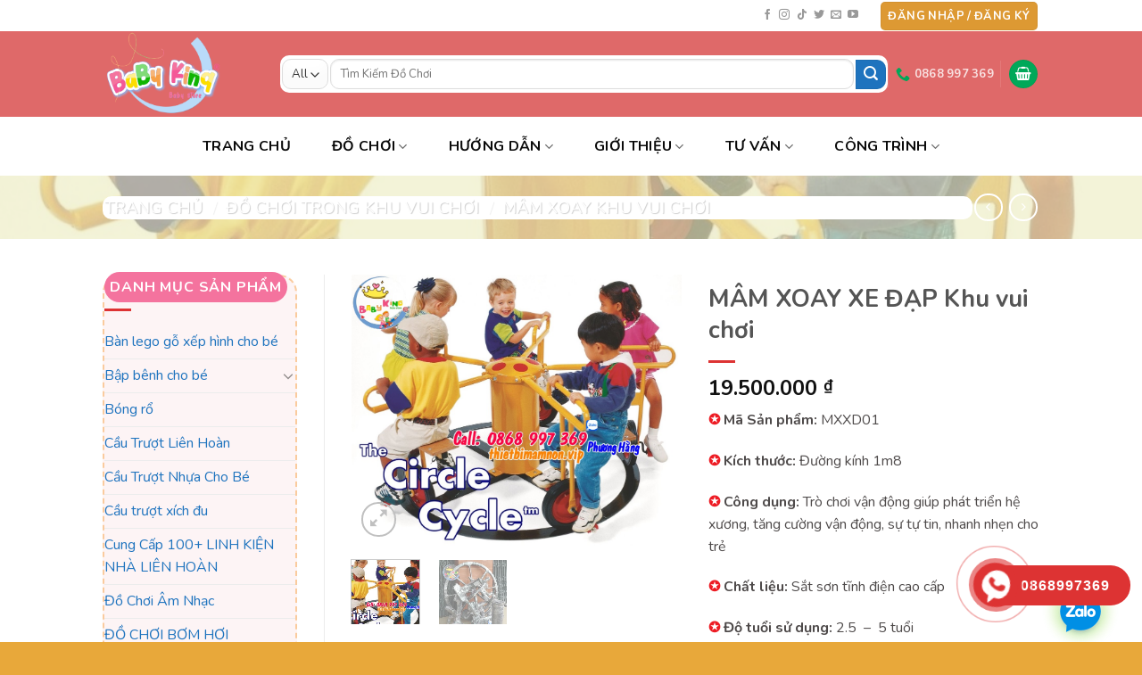

--- FILE ---
content_type: text/html; charset=UTF-8
request_url: https://thietbimamnon.vip/product/mam-xoay-xe-dap-khu-vui-choi/
body_size: 48378
content:
<!DOCTYPE html>
<!--[if IE 9 ]> <html lang="vi" prefix="og: https://ogp.me/ns#" class="ie9 loading-site no-js"> <![endif]-->
<!--[if IE 8 ]> <html lang="vi" prefix="og: https://ogp.me/ns#" class="ie8 loading-site no-js"> <![endif]-->
<!--[if (gte IE 9)|!(IE)]><!--><html lang="vi" prefix="og: https://ogp.me/ns#" class="loading-site no-js"> <!--<![endif]-->
<head>
	<meta charset="UTF-8" />
	<link rel="profile" href="https://gmpg.org/xfn/11" />
	<link rel="pingback" href="https://thietbimamnon.vip/xmlrpc.php" />

	<script>(function(html){html.className = html.className.replace(/\bno-js\b/,'js')})(document.documentElement);</script>
<meta name="viewport" content="width=device-width, initial-scale=1, maximum-scale=1" />
<!-- Search Engine Optimization by Rank Math - https://s.rankmath.com/home -->
<title>MÂM XOAY XE ĐẠP Khu vui chơi Hàng Nhập Khẩu Cao Cấp</title>
<meta name="description" content="Mâm xoay xe đạp khu vui chơi, hàng nhập khẩu Cao Cấp, BỀN ĐẸP theo năm tháng, Đường kính 1m8, Trò chơi vận động giúp phát triển thể chất"/>
<meta name="robots" content="follow, index, max-snippet:-1, max-video-preview:-1, max-image-preview:large"/>
<link rel="canonical" href="https://thietbimamnon.vip/product/mam-xoay-xe-dap-khu-vui-choi/" />
<meta property="og:locale" content="vi_VN" />
<meta property="og:type" content="product" />
<meta property="og:title" content="MÂM XOAY XE ĐẠP Khu vui chơi Hàng Nhập Khẩu Cao Cấp" />
<meta property="og:description" content="Mâm xoay xe đạp khu vui chơi, hàng nhập khẩu Cao Cấp, BỀN ĐẸP theo năm tháng, Đường kính 1m8, Trò chơi vận động giúp phát triển thể chất" />
<meta property="og:url" content="https://thietbimamnon.vip/product/mam-xoay-xe-dap-khu-vui-choi/" />
<meta property="og:site_name" content="Shop Đồ Chơi Khu Vui Chơi BabyKing" />
<meta property="og:updated_time" content="2021-12-09T10:37:21+07:00" />
<meta property="og:image" content="https://thietbimamnon.vip/wp-content/uploads/2021/11/mam-xoay-khu-vui-choi.jpg" />
<meta property="og:image:secure_url" content="https://thietbimamnon.vip/wp-content/uploads/2021/11/mam-xoay-khu-vui-choi.jpg" />
<meta property="og:image:width" content="1020" />
<meta property="og:image:height" content="835" />
<meta property="og:image:alt" content="Mâm xoay khu vui chơi trẻ em" />
<meta property="og:image:type" content="image/jpeg" />
<meta property="product:brand" content="MÂM XOAY KHU VUI CHƠI" />
<meta property="product:price:amount" content="19500000" />
<meta property="product:price:currency" content="VND" />
<meta property="product:availability" content="instock" />
<meta name="twitter:card" content="summary_large_image" />
<meta name="twitter:title" content="MÂM XOAY XE ĐẠP Khu vui chơi Hàng Nhập Khẩu Cao Cấp" />
<meta name="twitter:description" content="Mâm xoay xe đạp khu vui chơi, hàng nhập khẩu Cao Cấp, BỀN ĐẸP theo năm tháng, Đường kính 1m8, Trò chơi vận động giúp phát triển thể chất" />
<meta name="twitter:image" content="https://thietbimamnon.vip/wp-content/uploads/2021/11/mam-xoay-khu-vui-choi.jpg" />
<meta name="twitter:label1" content="Price" />
<meta name="twitter:data1" content="19.500.000&nbsp;&#8363;" />
<meta name="twitter:label2" content="Availability" />
<meta name="twitter:data2" content="In stock" />
<script type="application/ld+json" class="rank-math-schema">{"@context":"https://schema.org","@graph":[{"@type":"Organization","@id":"https://thietbimamnon.vip/#organization","name":"Thi\u1ebft B\u1ecb M\u1ea7m Non BabyKing","url":"https://thietbimamnon.vip","logo":{"@type":"ImageObject","@id":"https://thietbimamnon.vip/#logo","url":"https://thietbimamnon.vip/wp-content/uploads/2021/10/Logo-do-choi-babyking.png","caption":"Thi\u1ebft B\u1ecb M\u1ea7m Non BabyKing","inLanguage":"vi","width":"1181","height":"987"}},{"@type":"WebSite","@id":"https://thietbimamnon.vip/#website","url":"https://thietbimamnon.vip","name":"Thi\u1ebft B\u1ecb M\u1ea7m Non BabyKing","publisher":{"@id":"https://thietbimamnon.vip/#organization"},"inLanguage":"vi"},{"@type":"ImageObject","@id":"https://thietbimamnon.vip/wp-content/uploads/2021/11/mam-xoay-khu-vui-choi.jpg","url":"https://thietbimamnon.vip/wp-content/uploads/2021/11/mam-xoay-khu-vui-choi.jpg","width":"1020","height":"835","caption":"M\u00e2m xoay khu vui ch\u01a1i tr\u1ebb em","inLanguage":"vi"},{"@type":"BreadcrumbList","@id":"https://thietbimamnon.vip/product/mam-xoay-xe-dap-khu-vui-choi/#breadcrumb","itemListElement":[{"@type":"ListItem","position":"1","item":{"@id":"https://thietbimamnon.vip","name":"Home"}},{"@type":"ListItem","position":"2","item":{"@id":"https://thietbimamnon.vip/product-category/do-choi-trong-khu-vui-choi/mam-xoay-khu-vui-choi/","name":"M\u00c2M XOAY KHU VUI CH\u01a0I"}},{"@type":"ListItem","position":"3","item":{"@id":"https://thietbimamnon.vip/product/mam-xoay-xe-dap-khu-vui-choi/","name":"M\u00c2M XOAY XE \u0110\u1ea0P Khu vui ch\u01a1i"}}]},{"@type":"Person","@id":"https://thietbimamnon.vip/author/admin/","name":"\u0110\u1ed2 CH\u01a0I BabyKing","description":"\u0110\u1ed2 CH\u01a0I BabyKing Chuy\u00ean: Thi\u1ebft K\u1ebf Khu Vui Ch\u01a1i Tr\u1ebb Em, Nh\u1eadp Kh\u1ea9u v\u00e0 ph\u00e2n ph\u1ed1i Linh Ki\u1ec7n Nh\u00e0 Li\u00ean Ho\u00e0n, L\u1eafp R\u00e1p Nh\u00e0 Li\u00ean Ho\u00e0n. C\u1eadp Nh\u1eadt M\u1eabu M\u00e3, C\u00f4ng Ngh\u1ec7 M\u1edbi. Cam K\u1ebft S\u1ea3n Ph\u1ea9m Ch\u1ea5t L\u01b0\u1ee3ng V\u1edbi Chi Ph\u00ed H\u1ee3p L\u00fd Nh\u1ea5t. Thi C\u00f4ng Tr\u1ef1c Ti\u1ebfp. An To\u00e0n - Ch\u1ea5t L\u01b0\u1ee3ng Cao. Th\u1ee3 Nhi\u1ec1u Kinh Nghi\u1ec7m. Gi\u00e1 c\u1ea1nh tranh, \u01afu \u0111\u00e3i l\u1edbn - Chuy\u00ean l\u00e0m D\u1ef1 \u00e1n Chuy\u00ean cung c\u1ea5p C\u1ea7u tr\u01b0\u1ee3t li\u00ean ho\u00e0n ngo\u00e0i tr\u1eddi cho D\u1ef1 \u00e1n m\u1ea7m non, khu vui ch\u01a1i, v.v. Gi\u00e1 r\u1ebb nh\u1ea5t, Uy t\u00edn, V\u1edbi h\u01a1n 2000 m\u1eabu phong ph\u00fa, Ch\u1ea5t l\u01b0\u1ee3ng cao, B\u1ec1n b\u1ec9. H\u1ed7 tr\u1ee3 Giao h\u00e0ng, L\u1eafp \u0111\u1eb7t. Phong ph\u00fa h\u01a1n 2000 m\u1eabu. B\u1ea3o h\u00e0nh 2 n\u0103m. B\u1ea3o tr\u00ec v\u0129nh vi\u1ec5n. D\u1ecbch v\u1ee5: Thi\u1ebft k\u1ebf, T\u01b0 v\u1ea5n, L\u1eafp \u0111\u1eb7t nhanh ch\u00f3ng.","url":"https://thietbimamnon.vip/author/admin/","image":{"@type":"ImageObject","@id":"https://thietbimamnon.vip/wp-content/litespeed/avatar/dd96fb2569ac5bf47f28aada20b2ad18.jpg?ver=1764043145","url":"https://thietbimamnon.vip/wp-content/litespeed/avatar/dd96fb2569ac5bf47f28aada20b2ad18.jpg?ver=1764043145","caption":"\u0110\u1ed2 CH\u01a0I BabyKing","inLanguage":"vi"},"sameAs":["https://thietbimamnon.vip"],"worksFor":{"@id":"https://thietbimamnon.vip/#organization"}},{"@type":"ItemPage","@id":"https://thietbimamnon.vip/product/mam-xoay-xe-dap-khu-vui-choi/#webpage","url":"https://thietbimamnon.vip/product/mam-xoay-xe-dap-khu-vui-choi/","name":"M\u00c2M XOAY XE \u0110\u1ea0P Khu vui ch\u01a1i H\u00e0ng Nh\u1eadp Kh\u1ea9u Cao C\u1ea5p","datePublished":"2021-11-17T17:15:57+07:00","dateModified":"2021-12-09T10:37:21+07:00","author":{"@id":"https://thietbimamnon.vip/author/admin/"},"isPartOf":{"@id":"https://thietbimamnon.vip/#website"},"primaryImageOfPage":{"@id":"https://thietbimamnon.vip/wp-content/uploads/2021/11/mam-xoay-khu-vui-choi.jpg"},"inLanguage":"vi","breadcrumb":{"@id":"https://thietbimamnon.vip/product/mam-xoay-xe-dap-khu-vui-choi/#breadcrumb"}},{"@type":"Product","brand":{"@type":"Brand","name":"M\u00c2M XOAY KHU VUI CH\u01a0I"},"name":"M\u00c2M XOAY XE \u0110\u1ea0P Khu vui ch\u01a1i H\u00e0ng Nh\u1eadp Kh\u1ea9u Cao C\u1ea5p","description":"M\u00e2m xoay xe \u0111\u1ea1p khu vui ch\u01a1i, h\u00e0ng nh\u1eadp kh\u1ea9u Cao C\u1ea5p, B\u1ec0N \u0110\u1eb8P theo n\u0103m th\u00e1ng, \u0110\u01b0\u1eddng k\u00ednh 1m8, Tr\u00f2 ch\u01a1i v\u1eadn \u0111\u1ed9ng gi\u00fap ph\u00e1t tri\u1ec3n th\u1ec3 ch\u1ea5t","category":"\u0110\u1ed3 Ch\u01a1i Trong Khu Vui Ch\u01a1i &gt; M\u00c2M XOAY KHU VUI CH\u01a0I","mainEntityOfPage":{"@id":"https://thietbimamnon.vip/product/mam-xoay-xe-dap-khu-vui-choi/#webpage"},"offers":{"@type":"Offer","price":"19500000","priceCurrency":"VND","priceValidUntil":"2026-12-31","availability":"https://schema.org/InStock","itemCondition":"NewCondition","url":"https://thietbimamnon.vip/product/mam-xoay-xe-dap-khu-vui-choi/","seller":{"@type":"Organization","@id":"https://thietbimamnon.vip/","name":"Thi\u1ebft B\u1ecb M\u1ea7m Non BabyKing","url":"https://thietbimamnon.vip","logo":"https://thietbimamnon.vip/wp-content/uploads/2021/10/Logo-do-choi-babyking.png"}},"@id":"https://thietbimamnon.vip/product/mam-xoay-xe-dap-khu-vui-choi/#richSnippet","image":{"@id":"https://thietbimamnon.vip/wp-content/uploads/2021/11/mam-xoay-khu-vui-choi.jpg"}}]}</script>
<!-- /Rank Math WordPress SEO plugin -->

<link rel='dns-prefetch' href='//fonts.googleapis.com' />
<link rel="alternate" type="application/rss+xml" title="Dòng thông tin Shop Đồ Chơi Khu Vui Chơi BabyKing &raquo;" href="https://thietbimamnon.vip/feed/" />
<link rel="alternate" type="application/rss+xml" title="Shop Đồ Chơi Khu Vui Chơi BabyKing &raquo; Dòng bình luận" href="https://thietbimamnon.vip/comments/feed/" />
<link rel="alternate" type="application/rss+xml" title="Shop Đồ Chơi Khu Vui Chơi BabyKing &raquo; MÂM XOAY XE ĐẠP Khu vui chơi Dòng bình luận" href="https://thietbimamnon.vip/product/mam-xoay-xe-dap-khu-vui-choi/feed/" />
<script type="text/javascript">
/* <![CDATA[ */
window._wpemojiSettings = {"baseUrl":"https:\/\/s.w.org\/images\/core\/emoji\/15.0.3\/72x72\/","ext":".png","svgUrl":"https:\/\/s.w.org\/images\/core\/emoji\/15.0.3\/svg\/","svgExt":".svg","source":{"concatemoji":"https:\/\/thietbimamnon.vip\/wp-includes\/js\/wp-emoji-release.min.js?ver=6.5.7"}};
/*! This file is auto-generated */
!function(i,n){var o,s,e;function c(e){try{var t={supportTests:e,timestamp:(new Date).valueOf()};sessionStorage.setItem(o,JSON.stringify(t))}catch(e){}}function p(e,t,n){e.clearRect(0,0,e.canvas.width,e.canvas.height),e.fillText(t,0,0);var t=new Uint32Array(e.getImageData(0,0,e.canvas.width,e.canvas.height).data),r=(e.clearRect(0,0,e.canvas.width,e.canvas.height),e.fillText(n,0,0),new Uint32Array(e.getImageData(0,0,e.canvas.width,e.canvas.height).data));return t.every(function(e,t){return e===r[t]})}function u(e,t,n){switch(t){case"flag":return n(e,"\ud83c\udff3\ufe0f\u200d\u26a7\ufe0f","\ud83c\udff3\ufe0f\u200b\u26a7\ufe0f")?!1:!n(e,"\ud83c\uddfa\ud83c\uddf3","\ud83c\uddfa\u200b\ud83c\uddf3")&&!n(e,"\ud83c\udff4\udb40\udc67\udb40\udc62\udb40\udc65\udb40\udc6e\udb40\udc67\udb40\udc7f","\ud83c\udff4\u200b\udb40\udc67\u200b\udb40\udc62\u200b\udb40\udc65\u200b\udb40\udc6e\u200b\udb40\udc67\u200b\udb40\udc7f");case"emoji":return!n(e,"\ud83d\udc26\u200d\u2b1b","\ud83d\udc26\u200b\u2b1b")}return!1}function f(e,t,n){var r="undefined"!=typeof WorkerGlobalScope&&self instanceof WorkerGlobalScope?new OffscreenCanvas(300,150):i.createElement("canvas"),a=r.getContext("2d",{willReadFrequently:!0}),o=(a.textBaseline="top",a.font="600 32px Arial",{});return e.forEach(function(e){o[e]=t(a,e,n)}),o}function t(e){var t=i.createElement("script");t.src=e,t.defer=!0,i.head.appendChild(t)}"undefined"!=typeof Promise&&(o="wpEmojiSettingsSupports",s=["flag","emoji"],n.supports={everything:!0,everythingExceptFlag:!0},e=new Promise(function(e){i.addEventListener("DOMContentLoaded",e,{once:!0})}),new Promise(function(t){var n=function(){try{var e=JSON.parse(sessionStorage.getItem(o));if("object"==typeof e&&"number"==typeof e.timestamp&&(new Date).valueOf()<e.timestamp+604800&&"object"==typeof e.supportTests)return e.supportTests}catch(e){}return null}();if(!n){if("undefined"!=typeof Worker&&"undefined"!=typeof OffscreenCanvas&&"undefined"!=typeof URL&&URL.createObjectURL&&"undefined"!=typeof Blob)try{var e="postMessage("+f.toString()+"("+[JSON.stringify(s),u.toString(),p.toString()].join(",")+"));",r=new Blob([e],{type:"text/javascript"}),a=new Worker(URL.createObjectURL(r),{name:"wpTestEmojiSupports"});return void(a.onmessage=function(e){c(n=e.data),a.terminate(),t(n)})}catch(e){}c(n=f(s,u,p))}t(n)}).then(function(e){for(var t in e)n.supports[t]=e[t],n.supports.everything=n.supports.everything&&n.supports[t],"flag"!==t&&(n.supports.everythingExceptFlag=n.supports.everythingExceptFlag&&n.supports[t]);n.supports.everythingExceptFlag=n.supports.everythingExceptFlag&&!n.supports.flag,n.DOMReady=!1,n.readyCallback=function(){n.DOMReady=!0}}).then(function(){return e}).then(function(){var e;n.supports.everything||(n.readyCallback(),(e=n.source||{}).concatemoji?t(e.concatemoji):e.wpemoji&&e.twemoji&&(t(e.twemoji),t(e.wpemoji)))}))}((window,document),window._wpemojiSettings);
/* ]]> */
</script>
<style id='wp-emoji-styles-inline-css' type='text/css'>

	img.wp-smiley, img.emoji {
		display: inline !important;
		border: none !important;
		box-shadow: none !important;
		height: 1em !important;
		width: 1em !important;
		margin: 0 0.07em !important;
		vertical-align: -0.1em !important;
		background: none !important;
		padding: 0 !important;
	}
</style>
<style id='wp-block-library-inline-css' type='text/css'>
:root{--wp-admin-theme-color:#007cba;--wp-admin-theme-color--rgb:0,124,186;--wp-admin-theme-color-darker-10:#006ba1;--wp-admin-theme-color-darker-10--rgb:0,107,161;--wp-admin-theme-color-darker-20:#005a87;--wp-admin-theme-color-darker-20--rgb:0,90,135;--wp-admin-border-width-focus:2px;--wp-block-synced-color:#7a00df;--wp-block-synced-color--rgb:122,0,223;--wp-bound-block-color:#9747ff}@media (min-resolution:192dpi){:root{--wp-admin-border-width-focus:1.5px}}.wp-element-button{cursor:pointer}:root{--wp--preset--font-size--normal:16px;--wp--preset--font-size--huge:42px}:root .has-very-light-gray-background-color{background-color:#eee}:root .has-very-dark-gray-background-color{background-color:#313131}:root .has-very-light-gray-color{color:#eee}:root .has-very-dark-gray-color{color:#313131}:root .has-vivid-green-cyan-to-vivid-cyan-blue-gradient-background{background:linear-gradient(135deg,#00d084,#0693e3)}:root .has-purple-crush-gradient-background{background:linear-gradient(135deg,#34e2e4,#4721fb 50%,#ab1dfe)}:root .has-hazy-dawn-gradient-background{background:linear-gradient(135deg,#faaca8,#dad0ec)}:root .has-subdued-olive-gradient-background{background:linear-gradient(135deg,#fafae1,#67a671)}:root .has-atomic-cream-gradient-background{background:linear-gradient(135deg,#fdd79a,#004a59)}:root .has-nightshade-gradient-background{background:linear-gradient(135deg,#330968,#31cdcf)}:root .has-midnight-gradient-background{background:linear-gradient(135deg,#020381,#2874fc)}.has-regular-font-size{font-size:1em}.has-larger-font-size{font-size:2.625em}.has-normal-font-size{font-size:var(--wp--preset--font-size--normal)}.has-huge-font-size{font-size:var(--wp--preset--font-size--huge)}.has-text-align-center{text-align:center}.has-text-align-left{text-align:left}.has-text-align-right{text-align:right}#end-resizable-editor-section{display:none}.aligncenter{clear:both}.items-justified-left{justify-content:flex-start}.items-justified-center{justify-content:center}.items-justified-right{justify-content:flex-end}.items-justified-space-between{justify-content:space-between}.screen-reader-text{border:0;clip:rect(1px,1px,1px,1px);-webkit-clip-path:inset(50%);clip-path:inset(50%);height:1px;margin:-1px;overflow:hidden;padding:0;position:absolute;width:1px;word-wrap:normal!important}.screen-reader-text:focus{background-color:#ddd;clip:auto!important;-webkit-clip-path:none;clip-path:none;color:#444;display:block;font-size:1em;height:auto;left:5px;line-height:normal;padding:15px 23px 14px;text-decoration:none;top:5px;width:auto;z-index:100000}html :where(.has-border-color){border-style:solid}html :where([style*=border-top-color]){border-top-style:solid}html :where([style*=border-right-color]){border-right-style:solid}html :where([style*=border-bottom-color]){border-bottom-style:solid}html :where([style*=border-left-color]){border-left-style:solid}html :where([style*=border-width]){border-style:solid}html :where([style*=border-top-width]){border-top-style:solid}html :where([style*=border-right-width]){border-right-style:solid}html :where([style*=border-bottom-width]){border-bottom-style:solid}html :where([style*=border-left-width]){border-left-style:solid}html :where(img[class*=wp-image-]){height:auto;max-width:100%}:where(figure){margin:0 0 1em}html :where(.is-position-sticky){--wp-admin--admin-bar--position-offset:var(--wp-admin--admin-bar--height,0px)}@media screen and (max-width:600px){html :where(.is-position-sticky){--wp-admin--admin-bar--position-offset:0px}}
</style>
<style id='classic-theme-styles-inline-css' type='text/css'>
/*! This file is auto-generated */
.wp-block-button__link{color:#fff;background-color:#32373c;border-radius:9999px;box-shadow:none;text-decoration:none;padding:calc(.667em + 2px) calc(1.333em + 2px);font-size:1.125em}.wp-block-file__button{background:#32373c;color:#fff;text-decoration:none}
</style>
<link rel='stylesheet' id='contact-form-7-css' href='https://thietbimamnon.vip/wp-content/plugins/contact-form-7/includes/css/styles.css?ver=5.5.6.1' type='text/css' media='all' />
<link rel='stylesheet' id='photoswipe-css' href='https://thietbimamnon.vip/wp-content/plugins/woocommerce/assets/css/photoswipe/photoswipe.min.css?ver=6.5.1' type='text/css' media='all' />
<link rel='stylesheet' id='photoswipe-default-skin-css' href='https://thietbimamnon.vip/wp-content/plugins/woocommerce/assets/css/photoswipe/default-skin/default-skin.min.css?ver=6.5.1' type='text/css' media='all' />
<style id='woocommerce-inline-inline-css' type='text/css'>
.woocommerce form .form-row .required { visibility: visible; }
</style>
<link rel='stylesheet' id='cmoz-style-css' href='https://thietbimamnon.vip/wp-content/plugins/contact-me-on-zalo/assets/css/style-1.css?ver=1.0.4' type='text/css' media='all' />
<link rel='stylesheet' id='hpr-style-css' href='https://thietbimamnon.vip/wp-content/plugins/hotline-phone-ring/assets/css/style-2.css?ver=2.0.6' type='text/css' media='all' />
<link rel='stylesheet' id='flatsome-main-css' href='https://thietbimamnon.vip/wp-content/themes/flatsome/assets/css/flatsome.css?ver=3.14.3' type='text/css' media='all' />
<style id='flatsome-main-inline-css' type='text/css'>
@font-face {
				font-family: "fl-icons";
				font-display: block;
				src: url(https://thietbimamnon.vip/wp-content/themes/flatsome/assets/css/icons/fl-icons.eot?v=3.14.3);
				src:
					url(https://thietbimamnon.vip/wp-content/themes/flatsome/assets/css/icons/fl-icons.eot#iefix?v=3.14.3) format("embedded-opentype"),
					url(https://thietbimamnon.vip/wp-content/themes/flatsome/assets/css/icons/fl-icons.woff2?v=3.14.3) format("woff2"),
					url(https://thietbimamnon.vip/wp-content/themes/flatsome/assets/css/icons/fl-icons.ttf?v=3.14.3) format("truetype"),
					url(https://thietbimamnon.vip/wp-content/themes/flatsome/assets/css/icons/fl-icons.woff?v=3.14.3) format("woff"),
					url(https://thietbimamnon.vip/wp-content/themes/flatsome/assets/css/icons/fl-icons.svg?v=3.14.3#fl-icons) format("svg");
			}
</style>
<link rel='stylesheet' id='flatsome-shop-css' href='https://thietbimamnon.vip/wp-content/themes/flatsome/assets/css/flatsome-shop.css?ver=3.14.3' type='text/css' media='all' />
<link rel='stylesheet' id='flatsome-style-css' href='https://thietbimamnon.vip/wp-content/themes/flatsome/style.css?ver=3.14.3' type='text/css' media='all' />
<link rel='stylesheet' id='flatsome-googlefonts-css' href='//fonts.googleapis.com/css?family=Nunito%3Aregular%2C700%2Cregular%2C700%2Cregular&#038;display=auto&#038;ver=3.9' type='text/css' media='all' />
<script type="text/javascript" src="https://thietbimamnon.vip/wp-includes/js/jquery/jquery.min.js?ver=3.7.1" id="jquery-core-js"></script>
<script type="text/javascript" src="https://thietbimamnon.vip/wp-includes/js/jquery/jquery-migrate.min.js?ver=3.4.1" id="jquery-migrate-js"></script>
<link rel="https://api.w.org/" href="https://thietbimamnon.vip/wp-json/" /><link rel="alternate" type="application/json" href="https://thietbimamnon.vip/wp-json/wp/v2/product/1290" /><link rel="EditURI" type="application/rsd+xml" title="RSD" href="https://thietbimamnon.vip/xmlrpc.php?rsd" />
<meta name="generator" content="WordPress 6.5.7" />
<link rel='shortlink' href='https://thietbimamnon.vip/?p=1290' />
<link rel="alternate" type="application/json+oembed" href="https://thietbimamnon.vip/wp-json/oembed/1.0/embed?url=https%3A%2F%2Fthietbimamnon.vip%2Fproduct%2Fmam-xoay-xe-dap-khu-vui-choi%2F" />
<link rel="alternate" type="text/xml+oembed" href="https://thietbimamnon.vip/wp-json/oembed/1.0/embed?url=https%3A%2F%2Fthietbimamnon.vip%2Fproduct%2Fmam-xoay-xe-dap-khu-vui-choi%2F&#038;format=xml" />
<html><head><script type='application/ld+json'> 
		{
		  "@context": "http://www.schema.org",
		  "@type": "Organization",
		  "name": "Shop Đồ Chơi Khu Vui Chơi BabyKing",
		  "url": "https://thietbimamnon.vip/",
		  "sameAs": [
			"https://www.facebook.com/dochoichotretho/"
		  ],
		  "logo": " https://thietbimamnon.vip/wp-content/uploads/2021/10/Logo-do-choi-babyking.png",
		  "image": " https://thietbimamnon.vip/wp-content/uploads/2021/10/Logo-do-choi-babyking.png",
		  "description": "Cty CUNG CẤP Đồ Chơi Cho KHU VUI CHƠI CHO TRẺ EM, Linh Kiện Nhà Liên Hoàn, Call: 0868 997 369, Thiết bị mầm non, đồ chơi cho bé gia đình, Giá Cả Hợp Lý, sản phẩm Chất lượng, giao hàng nhanh chóng, bảo hành tận tâm.",
		  "address": {
			"@type": "PostalAddress",
			"streetAddress": " A3/14 Đường 1B, Vĩnh Lộc B, Bình Chánh, TP.HCM",
			"addressLocality": "Bình Chánh",
			"addressRegion": "Hồ Chí Minh",
			"postalCode": "71819",
			"addressCountry": "Việt Nam"
		  },
		  "contactPoint": {
			"@type": "ContactPoint",
			"telephone": "+84868997369",
			"contactType": "customer service"
		  }
		}
		</script>
<script type="application/ld+json">
{"@context":"http://schema.org",
"@type":"LocalBusiness",
"priceRange":"【Giá tốt】",
"name":" Shop Đồ Chơi Khu Vui Chơi BabyKing ",
"image":"https://thietbimamnon.vip/wp-content/uploads/2021/10/Logo-do-choi-babyking.png ",
"telephone":"+84868997369",
"email":"mamnonbabyking@gmail.com",
"address":{"@type":"PostalAddress","streetAddress":"A3/14","addressLocality":"Đường","addressRegion":"Xã Vĩnh Lộc B, Huyện Bình Chánh, TP HCM"},
"openingHoursSpecification":{"@type":"OpeningHoursSpecification","dayOfWeek":{"@type":"DayOfWeek","name":"Thứ 2 - Chủ Nhật"}},
"url":" https://thietbimamnon.vip/",
"aggregateRating":{"@type":"AggregateRating","ratingValue":"5","ratingCount":"5369"},
"review":{"@type":"Review","author":{"@type":"Person","name":"Cung cấp Các Đồ Chơi Cho Khu Vui Chơi CHẤT LƯỢNG - UY TÍN - ĐẸP"},
"reviewRating":{"@type":"Rating","ratingValue":"5"}
}}
}
</script>
<meta name="robots" content="index, follow">  
<meta name="description" content=" BabyKing chuyên: CUNG CẤP Đồ Chơi Cho KHU VUI CHƠI CHO TRẺ EM, Call: 0868 997 369, Thiết bị mầm non, đồ chơi cho bé gia đình, Giá Cả Hợp Lý, sản phẩm Chất lượng, giao hàng nhanh chóng, bảo hành tận tâm Tư Vấn Kinh Nghiệm – Thiết Kế Độc Đáo – Thi Công Chất Lượng – Chi Phí Tối Ưu, … Đáng tự hào là một công ty có tầm cỡ trong thị trường phát triển khu vui chơi trẻ em ở VIỆT NAM. Chất lượng - Uy tín - ĐẸP.">
<script type="application/ld+json">
    {
      "@context": "https://schema.org",
      "@type": "Event",
      "name": "✅ 0868 997 369 zalo",
      "startDate": "2021-11-10T19:00-05:00",
      "endDate": "2025-08-21T23:00-05:00",
      "eventAttendanceMode": "https://schema.org/OfflineEventAttendanceMode",
      "eventStatus": "https://schema.org/EventScheduled",
      "location": {
        "@type": "Place",
        "name": " Shop Đồ Chơi Khu Vui Chơi BabyKing",
        "address": {
          "@type": "PostalAddress",
          "streetAddress": "A3/14 Đường 1B, Vĩnh Lộc B, Bình Chánh",
          "addressLocality": "Thành Phố Hồ Chí Minh",
          "postalCode": "71819",
          "addressRegion": "SV",
          "addressCountry": "VN"
        }
      },
      "image": [
        " https://thietbimamnon.vip/wp-content/uploads/2021/10/Logo-do-choi-babyking.png "
       ],
      "description": " BabyKing chuyên: CUNG CẤP Đồ Chơi Cho KHU VUI CHƠI CHO TRẺ EM, Linh Kiện Nhà Liên Hoàn Call: 0868 997 369, Thiết bị mầm non, đồ chơi cho bé gia đình, Giá Cả Hợp Lý, sản phẩm Chất lượng, giao hàng nhanh chóng, bảo hành tận tâm Tư Vấn Kinh Nghiệm – Thiết Kế Độc Đáo – Thi Công Chất Lượng – Chi Phí Tối Ưu.",
      "offers": {
        "@type": "Offer",
        "url": "https://thietbimamnon.vip/",
        "price": "1000000",
        "priceCurrency": "VND",
        "availability": "https://schema.org/InStock",
        "validFrom": "2024-11-21T12:00"
      },
      "performer": {
        "@type": "PerformingGroup",
        "name": "Shop Đồ Chơi Khu Vui Chơi BabyKing"
      },
      "organizer": {
        "@type": "Organization",
        "name": " Shop Đồ Chơi Khu Vui Chơi BabyKing ",
        "url": "https://thietbimamnon.vip/"
      }
    }
    </script></head><body data-rsssl=1>
<script type="application/ld+json">
    {
      "@context": "https://schema.org",
      "@type": "Event",
      "name": "✅ Free giao hàng tận nhà",
      "startDate": "2021-11-10T19:00-05:00",
      "endDate": "2025-07-21T23:00-05:00",
      "eventAttendanceMode": "https://schema.org/OfflineEventAttendanceMode",
      "eventStatus": "https://schema.org/EventScheduled",
      "location": {
        "@type": "Place",
        "name": " ✅ Free giao hàng tận nhà ",
        "address": {
          "@type": "PostalAddress",
          "streetAddress": " A3/14 Đường 1B, Vĩnh Lộc B, Bình Chánh ",
          "addressLocality": "Thành Phố Hồ Chí Minh",
          "postalCode": "71819",
          "addressRegion": "SV",
          "addressCountry": "VN"
        }
      },
      "image": [
        " https://thietbimamnon.vip/wp-content/uploads/2021/11/BANNER-do-choi-BabyKing.jpg "
       ],
      "description": " BabyKing chuyên: CUNG CẤP Đồ Chơi Cho KHU VUI CHƠI CHO TRẺ EM, Linh Kiện Nhà Liên Hoàn Call: 0868 997 369, Thiết bị mầm non, đồ chơi cho bé gia đình, Giá Cả Hợp Lý, sản phẩm Chất lượng, giao hàng nhanh chóng, bảo hành tận tâm Tư Vấn Kinh Nghiệm – Thiết Kế Độc Đáo – Thi Công Chất Lượng – Chi Phí Tối Ưu.",
      "offers": {
        "@type": "Offer",
        "url": "https://thietbimamnon.vip/shop/",
        "price": "300000",
        "priceCurrency": "VND",
        "availability": "https://schema.org/InStock",
        "validFrom": "2024-11-21T12:00"
      },
      "performer": {
        "@type": "PerformingGroup",
        "name": "Shop Đồ Chơi Khu Vui Chơi BabyKing"
      },
      "organizer": {
        "@type": "Organization",
        "name": " Shop Đồ Chơi Khu Vui Chơi BabyKing ",
        "url": "https://thietbimamnon.vip/"
      }
    }
    </script>
<script type="application/ld+json">
    {
      "@context": "https://schema.org",
      "@type": "Event",
      "name": " ✅ Cung cấp thiết bị đồ chơi mầm non",
      "startDate": "2021-11-10T19:00-05:00",
      "endDate": "2025-07-21T23:00-05:00",
      "eventAttendanceMode": "https://schema.org/OfflineEventAttendanceMode",
      "eventStatus": "https://schema.org/EventScheduled",
      "location": {
        "@type": "Place",
        "name": " Shop ĐỒ CHƠI KHU VUI CHƠI BabyKing",
        "address": {
          "@type": "PostalAddress",
          "streetAddress": " A3/14 Đường 1B, Vĩnh Lộc B, Bình Chánh ",
          "addressLocality": "Thành Phố Hồ Chí Minh",
          "postalCode": "71819",
          "addressRegion": "SV",
          "addressCountry": "VN"
        }
      },
      "image": [
        " https://thietbimamnon.vip/wp-content/uploads/2014/08/Nha-choi-co-tich-khu-vui-choi-2-510x510.jpg "
       ],
      "description": " BabyKing chuyên: CUNG CẤP Đồ Chơi Cho KHU VUI CHƠI CHO TRẺ EM, Linh Kiện Nhà Liên Hoàn Call: 0868 997 369, Thiết bị mầm non, đồ chơi cho bé gia đình, Giá Cả Hợp Lý, sản phẩm Chất lượng, giao hàng nhanh chóng, bảo hành tận tâm Tư Vấn Kinh Nghiệm – Thiết Kế Độc Đáo – Thi Công Chất Lượng – Chi Phí Tối Ưu.",
      "offers": {
        "@type": "Offer",
        "url": "https://khuvuichoilienhoan.biz/shop/",
        "price": "1900000",
        "priceCurrency": "VND",
        "availability": "https://schema.org/InStock",
        "validFrom": "2024-11-21T12:00"
      },
      "performer": {
        "@type": "PerformingGroup",
        "name": "Shop Đồ Chơi Khu Vui Chơi"
      },
      "organizer": {
        "@type": "Organization",
        "name": " Shop Đồ Chơi Khu Vui Chơi BayKing ",
        "url": "https://thietbimamnon.vip/"
      }
    }
    </script>
<script type="application/ld+json">
    {
      "@context": "https://schema.org/",
      "@type": "Product",
      "name": "ĐỒ CHƠI CHO KHU VUI CHƠI",
      "image": [
        " https://thietbimamnon.vip/wp-content/uploads/2021/10/ham-chui-con-sau-247x296.jpg "
       ],
      "description": "Cung cấp Đồ Chơi Cho Khu Vui Chơi Với Mẫu mã đa dạng. Thiết kế phong phú. Đảm bảo chất lượng. Giá gốc. Lắp đặt tận nơi. Hàng Nhập Khẩu Giá Gốc. Dịch Vụ Chăm Sóc Khách Hàng Nhanh Chóng. Giá Nhập Tận Gốc. Giá gốc rẻ tại kho.",
      "sku": "0446310786",
      "mpn": "925872",
      "brand": {
        "@type": "Brand",
        "name": "Shop ĐỒ CHƠI KHU VUI CHƠI BabyKing"
      },
      "review": {
        "@type": "Review",
        "reviewRating": {
          "@type": "Rating",
          "ratingValue": "5",
          "bestRating": "5"
        },
        "author": {
          "@type": "Person",
          "name": "MẠNH HUỲNH"
        }
      },
      "aggregateRating": {
        "@type": "AggregateRating",
        "ratingValue": "5",
        "reviewCount": "5369"
      },
      "offers": {
        "@type": "Offer",
        "url": "https://thietbimamnon.vip/shop/",
        "priceCurrency": "VND",
        "price": "800",
        "priceValidUntil": "2025-12-20",
        "itemCondition": "https://schema.org/UsedCondition",
        "availability": "https://schema.org/InStock"
      }
    }
    </script>
<script type="application/ld+json">
{
"@context": "https://schema.org",
"@type": "FAQPage",
"mainEntity": [{
"@type": "Question",
"name": " Sau khi đặt hàng, tôi muốn thietbimamnon.vip giao hàng sớm cho tôi được không?
",
"acceptedAnswer": { "@type":
"Answer",
"text": " Trong trường hợp Quý khách có yêu cầu đặc biệt, thietbimamnon.vip sẽ ưu tiên xử lý và giao hàng cho Quý khách trong thời gian sớm nhất có thể, tại Thành Phố Hồ Chí Minh thời gian giao hàng từ 2-4h, tại các tỉnh khác từ 3-5 ngày. Tuy nhiên chúng tôi không cam kết thời gian mong đợi giao hàng của Quý khách sẽ được giao chính xác 100%"
}
}, {
"@type": "Question",
"name": "Q: Tôi không ở khu vực Tp.HCM vậy thietbimamnon.vip có giao hàng tận nhà cho tôi không? Chi phí sẽ tính như thế nào?",
"acceptedAnswer": {
"@type": "Answer",
"text": " Nếu quý khách ở các tỉnh thành khác, thietbimamnon.vip sẽ giao hàng tận nhà thông qua chuyển phát nhanh, chi phí sẽ được tính ngay trên website khi quý khách lựa chọn địa điểm giao hàng, hoặc có thể trao đổi với tư vấn viên qua zalo."
}
}, {
"@type": "Question",
"name": "Nếu tôi phát hiện thietbimamnon.vip giao hàng giả, tôi phải làm sao?",
"acceptedAnswer": {
"@type": "Answer",
"text": " Khi nhân viên giao hàng, Quý khách vui lòng kiểm tra hàng ngay lúc giao hàng. Nếu phát hiện hàng lỗi. Quý khách vui lòng không nhận hàng và báo lại cho chúng tôi thông qua Hotline: 0868 997 369 (Miễn phí) hoặc gửi email: mamnonbabyking@gmail.com
"
}
}]
}
</script>
<script data-no-optimize="1">!function(t,e){"object"==typeof exports&&"undefined"!=typeof module?module.exports=e():"function"==typeof define&&define.amd?define(e):(t="undefined"!=typeof globalThis?globalThis:t||self).LazyLoad=e()}(this,function(){"use strict";function e(){return(e=Object.assign||function(t){for(var e=1;e<arguments.length;e++){var n,a=arguments[e];for(n in a)Object.prototype.hasOwnProperty.call(a,n)&&(t[n]=a[n])}return t}).apply(this,arguments)}function i(t){return e({},it,t)}function o(t,e){var n,a="LazyLoad::Initialized",i=new t(e);try{n=new CustomEvent(a,{detail:{instance:i}})}catch(t){(n=document.createEvent("CustomEvent")).initCustomEvent(a,!1,!1,{instance:i})}window.dispatchEvent(n)}function l(t,e){return t.getAttribute(gt+e)}function c(t){return l(t,bt)}function s(t,e){return function(t,e,n){e=gt+e;null!==n?t.setAttribute(e,n):t.removeAttribute(e)}(t,bt,e)}function r(t){return s(t,null),0}function u(t){return null===c(t)}function d(t){return c(t)===vt}function f(t,e,n,a){t&&(void 0===a?void 0===n?t(e):t(e,n):t(e,n,a))}function _(t,e){nt?t.classList.add(e):t.className+=(t.className?" ":"")+e}function v(t,e){nt?t.classList.remove(e):t.className=t.className.replace(new RegExp("(^|\\s+)"+e+"(\\s+|$)")," ").replace(/^\s+/,"").replace(/\s+$/,"")}function g(t){return t.llTempImage}function b(t,e){!e||(e=e._observer)&&e.unobserve(t)}function p(t,e){t&&(t.loadingCount+=e)}function h(t,e){t&&(t.toLoadCount=e)}function n(t){for(var e,n=[],a=0;e=t.children[a];a+=1)"SOURCE"===e.tagName&&n.push(e);return n}function m(t,e){(t=t.parentNode)&&"PICTURE"===t.tagName&&n(t).forEach(e)}function a(t,e){n(t).forEach(e)}function E(t){return!!t[st]}function I(t){return t[st]}function y(t){return delete t[st]}function A(e,t){var n;E(e)||(n={},t.forEach(function(t){n[t]=e.getAttribute(t)}),e[st]=n)}function k(a,t){var i;E(a)&&(i=I(a),t.forEach(function(t){var e,n;e=a,(t=i[n=t])?e.setAttribute(n,t):e.removeAttribute(n)}))}function L(t,e,n){_(t,e.class_loading),s(t,ut),n&&(p(n,1),f(e.callback_loading,t,n))}function w(t,e,n){n&&t.setAttribute(e,n)}function x(t,e){w(t,ct,l(t,e.data_sizes)),w(t,rt,l(t,e.data_srcset)),w(t,ot,l(t,e.data_src))}function O(t,e,n){var a=l(t,e.data_bg_multi),i=l(t,e.data_bg_multi_hidpi);(a=at&&i?i:a)&&(t.style.backgroundImage=a,n=n,_(t=t,(e=e).class_applied),s(t,ft),n&&(e.unobserve_completed&&b(t,e),f(e.callback_applied,t,n)))}function N(t,e){!e||0<e.loadingCount||0<e.toLoadCount||f(t.callback_finish,e)}function C(t,e,n){t.addEventListener(e,n),t.llEvLisnrs[e]=n}function M(t){return!!t.llEvLisnrs}function z(t){if(M(t)){var e,n,a=t.llEvLisnrs;for(e in a){var i=a[e];n=e,i=i,t.removeEventListener(n,i)}delete t.llEvLisnrs}}function R(t,e,n){var a;delete t.llTempImage,p(n,-1),(a=n)&&--a.toLoadCount,v(t,e.class_loading),e.unobserve_completed&&b(t,n)}function T(o,r,c){var l=g(o)||o;M(l)||function(t,e,n){M(t)||(t.llEvLisnrs={});var a="VIDEO"===t.tagName?"loadeddata":"load";C(t,a,e),C(t,"error",n)}(l,function(t){var e,n,a,i;n=r,a=c,i=d(e=o),R(e,n,a),_(e,n.class_loaded),s(e,dt),f(n.callback_loaded,e,a),i||N(n,a),z(l)},function(t){var e,n,a,i;n=r,a=c,i=d(e=o),R(e,n,a),_(e,n.class_error),s(e,_t),f(n.callback_error,e,a),i||N(n,a),z(l)})}function G(t,e,n){var a,i,o,r,c;t.llTempImage=document.createElement("IMG"),T(t,e,n),E(c=t)||(c[st]={backgroundImage:c.style.backgroundImage}),o=n,r=l(a=t,(i=e).data_bg),c=l(a,i.data_bg_hidpi),(r=at&&c?c:r)&&(a.style.backgroundImage='url("'.concat(r,'")'),g(a).setAttribute(ot,r),L(a,i,o)),O(t,e,n)}function D(t,e,n){var a;T(t,e,n),a=e,e=n,(t=It[(n=t).tagName])&&(t(n,a),L(n,a,e))}function V(t,e,n){var a;a=t,(-1<yt.indexOf(a.tagName)?D:G)(t,e,n)}function F(t,e,n){var a;t.setAttribute("loading","lazy"),T(t,e,n),a=e,(e=It[(n=t).tagName])&&e(n,a),s(t,vt)}function j(t){t.removeAttribute(ot),t.removeAttribute(rt),t.removeAttribute(ct)}function P(t){m(t,function(t){k(t,Et)}),k(t,Et)}function S(t){var e;(e=At[t.tagName])?e(t):E(e=t)&&(t=I(e),e.style.backgroundImage=t.backgroundImage)}function U(t,e){var n;S(t),n=e,u(e=t)||d(e)||(v(e,n.class_entered),v(e,n.class_exited),v(e,n.class_applied),v(e,n.class_loading),v(e,n.class_loaded),v(e,n.class_error)),r(t),y(t)}function $(t,e,n,a){var i;n.cancel_on_exit&&(c(t)!==ut||"IMG"===t.tagName&&(z(t),m(i=t,function(t){j(t)}),j(i),P(t),v(t,n.class_loading),p(a,-1),r(t),f(n.callback_cancel,t,e,a)))}function q(t,e,n,a){var i,o,r=(o=t,0<=pt.indexOf(c(o)));s(t,"entered"),_(t,n.class_entered),v(t,n.class_exited),i=t,o=a,n.unobserve_entered&&b(i,o),f(n.callback_enter,t,e,a),r||V(t,n,a)}function H(t){return t.use_native&&"loading"in HTMLImageElement.prototype}function B(t,i,o){t.forEach(function(t){return(a=t).isIntersecting||0<a.intersectionRatio?q(t.target,t,i,o):(e=t.target,n=t,a=i,t=o,void(u(e)||(_(e,a.class_exited),$(e,n,a,t),f(a.callback_exit,e,n,t))));var e,n,a})}function J(e,n){var t;et&&!H(e)&&(n._observer=new IntersectionObserver(function(t){B(t,e,n)},{root:(t=e).container===document?null:t.container,rootMargin:t.thresholds||t.threshold+"px"}))}function K(t){return Array.prototype.slice.call(t)}function Q(t){return t.container.querySelectorAll(t.elements_selector)}function W(t){return c(t)===_t}function X(t,e){return e=t||Q(e),K(e).filter(u)}function Y(e,t){var n;(n=Q(e),K(n).filter(W)).forEach(function(t){v(t,e.class_error),r(t)}),t.update()}function t(t,e){var n,a,t=i(t);this._settings=t,this.loadingCount=0,J(t,this),n=t,a=this,Z&&window.addEventListener("online",function(){Y(n,a)}),this.update(e)}var Z="undefined"!=typeof window,tt=Z&&!("onscroll"in window)||"undefined"!=typeof navigator&&/(gle|ing|ro)bot|crawl|spider/i.test(navigator.userAgent),et=Z&&"IntersectionObserver"in window,nt=Z&&"classList"in document.createElement("p"),at=Z&&1<window.devicePixelRatio,it={elements_selector:".lazy",container:tt||Z?document:null,threshold:300,thresholds:null,data_src:"src",data_srcset:"srcset",data_sizes:"sizes",data_bg:"bg",data_bg_hidpi:"bg-hidpi",data_bg_multi:"bg-multi",data_bg_multi_hidpi:"bg-multi-hidpi",data_poster:"poster",class_applied:"applied",class_loading:"litespeed-loading",class_loaded:"litespeed-loaded",class_error:"error",class_entered:"entered",class_exited:"exited",unobserve_completed:!0,unobserve_entered:!1,cancel_on_exit:!0,callback_enter:null,callback_exit:null,callback_applied:null,callback_loading:null,callback_loaded:null,callback_error:null,callback_finish:null,callback_cancel:null,use_native:!1},ot="src",rt="srcset",ct="sizes",lt="poster",st="llOriginalAttrs",ut="loading",dt="loaded",ft="applied",_t="error",vt="native",gt="data-",bt="ll-status",pt=[ut,dt,ft,_t],ht=[ot],mt=[ot,lt],Et=[ot,rt,ct],It={IMG:function(t,e){m(t,function(t){A(t,Et),x(t,e)}),A(t,Et),x(t,e)},IFRAME:function(t,e){A(t,ht),w(t,ot,l(t,e.data_src))},VIDEO:function(t,e){a(t,function(t){A(t,ht),w(t,ot,l(t,e.data_src))}),A(t,mt),w(t,lt,l(t,e.data_poster)),w(t,ot,l(t,e.data_src)),t.load()}},yt=["IMG","IFRAME","VIDEO"],At={IMG:P,IFRAME:function(t){k(t,ht)},VIDEO:function(t){a(t,function(t){k(t,ht)}),k(t,mt),t.load()}},kt=["IMG","IFRAME","VIDEO"];return t.prototype={update:function(t){var e,n,a,i=this._settings,o=X(t,i);{if(h(this,o.length),!tt&&et)return H(i)?(e=i,n=this,o.forEach(function(t){-1!==kt.indexOf(t.tagName)&&F(t,e,n)}),void h(n,0)):(t=this._observer,i=o,t.disconnect(),a=t,void i.forEach(function(t){a.observe(t)}));this.loadAll(o)}},destroy:function(){this._observer&&this._observer.disconnect(),Q(this._settings).forEach(function(t){y(t)}),delete this._observer,delete this._settings,delete this.loadingCount,delete this.toLoadCount},loadAll:function(t){var e=this,n=this._settings;X(t,n).forEach(function(t){b(t,e),V(t,n,e)})},restoreAll:function(){var e=this._settings;Q(e).forEach(function(t){U(t,e)})}},t.load=function(t,e){e=i(e);V(t,e)},t.resetStatus=function(t){r(t)},Z&&function(t,e){if(e)if(e.length)for(var n,a=0;n=e[a];a+=1)o(t,n);else o(t,e)}(t,window.lazyLoadOptions),t});!function(e,t){"use strict";function a(){t.body.classList.add("litespeed_lazyloaded")}function n(){console.log("[LiteSpeed] Start Lazy Load Images"),d=new LazyLoad({elements_selector:"[data-lazyloaded]",callback_finish:a}),o=function(){d.update()},e.MutationObserver&&new MutationObserver(o).observe(t.documentElement,{childList:!0,subtree:!0,attributes:!0})}var d,o;e.addEventListener?e.addEventListener("load",n,!1):e.attachEvent("onload",n)}(window,document);</script></body></html>			<style>
				.hotline-phone-ring-circle {
					border-color: #dd3333;
				}
				.hotline-phone-ring-circle-fill, .hotline-phone-ring-img-circle, .hotline-bar {
					background-color: #dd3333;
				}
			</style>

						<style>
				.hotline-phone-ring-wrap {
					left: auto;
					 right: calc( 100px + 10px );					 bottom: 10px;				}
			</style>
			<style>.bg{opacity: 0; transition: opacity 1s; -webkit-transition: opacity 1s;} .bg-loaded{opacity: 1;}</style><!--[if IE]><link rel="stylesheet" type="text/css" href="https://thietbimamnon.vip/wp-content/themes/flatsome/assets/css/ie-fallback.css"><script src="//cdnjs.cloudflare.com/ajax/libs/html5shiv/3.6.1/html5shiv.js"></script><script>var head = document.getElementsByTagName('head')[0],style = document.createElement('style');style.type = 'text/css';style.styleSheet.cssText = ':before,:after{content:none !important';head.appendChild(style);setTimeout(function(){head.removeChild(style);}, 0);</script><script src="https://thietbimamnon.vip/wp-content/themes/flatsome/assets/libs/ie-flexibility.js"></script><![endif]-->	<noscript><style>.woocommerce-product-gallery{ opacity: 1 !important; }</style></noscript>
	<style type="text/css" id="filter-everything-inline-css">.wpc-orderby-select{width:100%}.wpc-filters-open-button-container{display:none}.wpc-debug-message{padding:16px;font-size:14px;border:1px dashed #ccc;margin-bottom:20px}.wpc-debug-title{visibility:hidden}.wpc-button-inner,.wpc-chip-content{display:flex;align-items:center}.wpc-icon-html-wrapper{position:relative;margin-right:10px;top:2px}.wpc-icon-html-wrapper span{display:block;height:1px;width:18px;border-radius:3px;background:#2c2d33;margin-bottom:4px;position:relative}span.wpc-icon-line-1:after,span.wpc-icon-line-2:after,span.wpc-icon-line-3:after{content:"";display:block;width:3px;height:3px;border:1px solid #2c2d33;background-color:#fff;position:absolute;top:-2px;box-sizing:content-box}span.wpc-icon-line-3:after{border-radius:50%;left:2px}span.wpc-icon-line-1:after{border-radius:50%;left:5px}span.wpc-icon-line-2:after{border-radius:50%;left:12px}body .wpc-filters-open-button-container a.wpc-filters-open-widget,body .wpc-filters-open-button-container a.wpc-open-close-filters-button{display:inline-block;text-align:left;border:1px solid #2c2d33;border-radius:2px;line-height:1.5;padding:7px 12px;background-color:transparent;color:#2c2d33;box-sizing:border-box;text-decoration:none!important;font-weight:400;transition:none;position:relative}@media screen and (max-width:768px){.wpc_show_bottom_widget .wpc-filters-open-button-container,.wpc_show_open_close_button .wpc-filters-open-button-container{display:block}.wpc_show_bottom_widget .wpc-filters-open-button-container{margin-top:1em;margin-bottom:1em}}</style>
<link rel="icon" href="https://thietbimamnon.vip/wp-content/uploads/2021/10/cropped-Logo-do-choi-babyking-32x32.png" sizes="32x32" />
<link rel="icon" href="https://thietbimamnon.vip/wp-content/uploads/2021/10/cropped-Logo-do-choi-babyking-192x192.png" sizes="192x192" />
<link rel="apple-touch-icon" href="https://thietbimamnon.vip/wp-content/uploads/2021/10/cropped-Logo-do-choi-babyking-180x180.png" />
<meta name="msapplication-TileImage" content="https://thietbimamnon.vip/wp-content/uploads/2021/10/cropped-Logo-do-choi-babyking-270x270.png" />
<style id="custom-css" type="text/css">:root {--primary-color: #dd9933;}.header-main{height: 96px}#logo img{max-height: 96px}#logo{width:169px;}.header-bottom{min-height: 66px}.header-top{min-height: 35px}.transparent .header-main{height: 265px}.transparent #logo img{max-height: 265px}.has-transparent + .page-title:first-of-type,.has-transparent + #main > .page-title,.has-transparent + #main > div > .page-title,.has-transparent + #main .page-header-wrapper:first-of-type .page-title{padding-top: 345px;}.header.show-on-scroll,.stuck .header-main{height:70px!important}.stuck #logo img{max-height: 70px!important}.search-form{ width: 100%;}.header-bg-color, .header-wrapper {background-color: rgba(221,95,95,0.74)}.header-bottom {background-color: #ffffff}.top-bar-nav > li > a{line-height: 16px }.header-main .nav > li > a{line-height: 62px }.stuck .header-main .nav > li > a{line-height: 50px }.header-bottom-nav > li > a{line-height: 51px }@media (max-width: 549px) {.header-main{height: 70px}#logo img{max-height: 70px}}.nav-dropdown-has-arrow.nav-dropdown-has-border li.has-dropdown:before{border-bottom-color: #07bfe8;}.nav .nav-dropdown{border-color: #07bfe8 }.nav-dropdown{border-radius:15px}.nav-dropdown{font-size:100%}.nav-dropdown-has-arrow li.has-dropdown:after{border-bottom-color: #ffffff;}.nav .nav-dropdown{background-color: #ffffff}.header-top{background-color:#ffffff!important;}/* Color */.accordion-title.active, .has-icon-bg .icon .icon-inner,.logo a, .primary.is-underline, .primary.is-link, .badge-outline .badge-inner, .nav-outline > li.active> a,.nav-outline >li.active > a, .cart-icon strong,[data-color='primary'], .is-outline.primary{color: #dd9933;}/* Color !important */[data-text-color="primary"]{color: #dd9933!important;}/* Background Color */[data-text-bg="primary"]{background-color: #dd9933;}/* Background */.scroll-to-bullets a,.featured-title, .label-new.menu-item > a:after, .nav-pagination > li > .current,.nav-pagination > li > span:hover,.nav-pagination > li > a:hover,.has-hover:hover .badge-outline .badge-inner,button[type="submit"], .button.wc-forward:not(.checkout):not(.checkout-button), .button.submit-button, .button.primary:not(.is-outline),.featured-table .title,.is-outline:hover, .has-icon:hover .icon-label,.nav-dropdown-bold .nav-column li > a:hover, .nav-dropdown.nav-dropdown-bold > li > a:hover, .nav-dropdown-bold.dark .nav-column li > a:hover, .nav-dropdown.nav-dropdown-bold.dark > li > a:hover, .is-outline:hover, .tagcloud a:hover,.grid-tools a, input[type='submit']:not(.is-form), .box-badge:hover .box-text, input.button.alt,.nav-box > li > a:hover,.nav-box > li.active > a,.nav-pills > li.active > a ,.current-dropdown .cart-icon strong, .cart-icon:hover strong, .nav-line-bottom > li > a:before, .nav-line-grow > li > a:before, .nav-line > li > a:before,.banner, .header-top, .slider-nav-circle .flickity-prev-next-button:hover svg, .slider-nav-circle .flickity-prev-next-button:hover .arrow, .primary.is-outline:hover, .button.primary:not(.is-outline), input[type='submit'].primary, input[type='submit'].primary, input[type='reset'].button, input[type='button'].primary, .badge-inner{background-color: #dd9933;}/* Border */.nav-vertical.nav-tabs > li.active > a,.scroll-to-bullets a.active,.nav-pagination > li > .current,.nav-pagination > li > span:hover,.nav-pagination > li > a:hover,.has-hover:hover .badge-outline .badge-inner,.accordion-title.active,.featured-table,.is-outline:hover, .tagcloud a:hover,blockquote, .has-border, .cart-icon strong:after,.cart-icon strong,.blockUI:before, .processing:before,.loading-spin, .slider-nav-circle .flickity-prev-next-button:hover svg, .slider-nav-circle .flickity-prev-next-button:hover .arrow, .primary.is-outline:hover{border-color: #dd9933}.nav-tabs > li.active > a{border-top-color: #dd9933}.widget_shopping_cart_content .blockUI.blockOverlay:before { border-left-color: #dd9933 }.woocommerce-checkout-review-order .blockUI.blockOverlay:before { border-left-color: #dd9933 }/* Fill */.slider .flickity-prev-next-button:hover svg,.slider .flickity-prev-next-button:hover .arrow{fill: #dd9933;}/* Background Color */[data-icon-label]:after, .secondary.is-underline:hover,.secondary.is-outline:hover,.icon-label,.button.secondary:not(.is-outline),.button.alt:not(.is-outline), .badge-inner.on-sale, .button.checkout, .single_add_to_cart_button, .current .breadcrumb-step{ background-color:#1e73be; }[data-text-bg="secondary"]{background-color: #1e73be;}/* Color */.secondary.is-underline,.secondary.is-link, .secondary.is-outline,.stars a.active, .star-rating:before, .woocommerce-page .star-rating:before,.star-rating span:before, .color-secondary{color: #1e73be}/* Color !important */[data-text-color="secondary"]{color: #1e73be!important;}/* Border */.secondary.is-outline:hover{border-color:#1e73be}.success.is-underline:hover,.success.is-outline:hover,.success{background-color: #81d742}.success-color, .success.is-link, .success.is-outline{color: #81d742;}.success-border{border-color: #81d742!important;}/* Color !important */[data-text-color="success"]{color: #81d742!important;}/* Background Color */[data-text-bg="success"]{background-color: #81d742;}.alert.is-underline:hover,.alert.is-outline:hover,.alert{background-color: #dd9933}.alert.is-link, .alert.is-outline, .color-alert{color: #dd9933;}/* Color !important */[data-text-color="alert"]{color: #dd9933!important;}/* Background Color */[data-text-bg="alert"]{background-color: #dd9933;}body{font-size: 100%;}@media screen and (max-width: 549px){body{font-size: 100%;}}body{font-family:"Nunito", sans-serif}body{font-weight: 0}body{color: #4e4a4a}.nav > li > a {font-family:"Nunito", sans-serif;}.mobile-sidebar-levels-2 .nav > li > ul > li > a {font-family:"Nunito", sans-serif;}.nav > li > a {font-weight: 700;}.mobile-sidebar-levels-2 .nav > li > ul > li > a {font-weight: 700;}h1,h2,h3,h4,h5,h6,.heading-font, .off-canvas-center .nav-sidebar.nav-vertical > li > a{font-family: "Nunito", sans-serif;}h1,h2,h3,h4,h5,h6,.heading-font,.banner h1,.banner h2{font-weight: 700;}.alt-font{font-family: "Nunito", sans-serif;}.alt-font{font-weight: 0!important;}.header:not(.transparent) .top-bar-nav > li > a {color: #07bfe8;}.header:not(.transparent) .top-bar-nav.nav > li > a:hover,.header:not(.transparent) .top-bar-nav.nav > li.active > a,.header:not(.transparent) .top-bar-nav.nav > li.current > a,.header:not(.transparent) .top-bar-nav.nav > li > a.active,.header:not(.transparent) .top-bar-nav.nav > li > a.current{color: #07bfe8;}.top-bar-nav.nav-line-bottom > li > a:before,.top-bar-nav.nav-line-grow > li > a:before,.top-bar-nav.nav-line > li > a:before,.top-bar-nav.nav-box > li > a:hover,.top-bar-nav.nav-box > li.active > a,.top-bar-nav.nav-pills > li > a:hover,.top-bar-nav.nav-pills > li.active > a{color:#FFF!important;background-color: #07bfe8;}.header:not(.transparent) .header-nav-main.nav > li > a {color: #000000;}.header:not(.transparent) .header-nav-main.nav > li > a:hover,.header:not(.transparent) .header-nav-main.nav > li.active > a,.header:not(.transparent) .header-nav-main.nav > li.current > a,.header:not(.transparent) .header-nav-main.nav > li > a.active,.header:not(.transparent) .header-nav-main.nav > li > a.current{color: rgba(237,237,196,0.66);}.header-nav-main.nav-line-bottom > li > a:before,.header-nav-main.nav-line-grow > li > a:before,.header-nav-main.nav-line > li > a:before,.header-nav-main.nav-box > li > a:hover,.header-nav-main.nav-box > li.active > a,.header-nav-main.nav-pills > li > a:hover,.header-nav-main.nav-pills > li.active > a{color:#FFF!important;background-color: rgba(237,237,196,0.66);}.header:not(.transparent) .header-bottom-nav.nav > li > a{color: #0a0a0a;}.header:not(.transparent) .header-bottom-nav.nav > li > a:hover,.header:not(.transparent) .header-bottom-nav.nav > li.active > a,.header:not(.transparent) .header-bottom-nav.nav > li.current > a,.header:not(.transparent) .header-bottom-nav.nav > li > a.active,.header:not(.transparent) .header-bottom-nav.nav > li > a.current{color: rgba(221,95,95,0.74);}.header-bottom-nav.nav-line-bottom > li > a:before,.header-bottom-nav.nav-line-grow > li > a:before,.header-bottom-nav.nav-line > li > a:before,.header-bottom-nav.nav-box > li > a:hover,.header-bottom-nav.nav-box > li.active > a,.header-bottom-nav.nav-pills > li > a:hover,.header-bottom-nav.nav-pills > li.active > a{color:#FFF!important;background-color: rgba(221,95,95,0.74);}a{color: #1e73be;}a:hover{color: #dd3333;}.tagcloud a:hover{border-color: #dd3333;background-color: #dd3333;}.widget a{color: #1e73be;}.widget a:hover{color: #dd3333;}.widget .tagcloud a:hover{border-color: #dd3333; background-color: #dd3333;}.is-divider{background-color: #dd3333;}.shop-page-title.featured-title .title-overlay{background-color: rgba(237,237,196,0.66);}.current .breadcrumb-step, [data-icon-label]:after, .button#place_order,.button.checkout,.checkout-button,.single_add_to_cart_button.button{background-color: #dd3333!important }.badge-inner.on-sale{background-color: rgba(221,51,51,0.81)}.badge-inner.new-bubble-auto{background-color: #81d742}.badge-inner.new-bubble{background-color: #41d655}.star-rating span:before,.star-rating:before, .woocommerce-page .star-rating:before, .stars a:hover:after, .stars a.active:after{color: #f9e971}ins .woocommerce-Price-amount { color: #dd3333; }.shop-page-title.featured-title .title-bg{ background-image: url(https://thietbimamnon.vip/wp-content/uploads/2021/11/mam-xoay-khu-vui-choi.jpg)!important;}@media screen and (min-width: 550px){.products .box-vertical .box-image{min-width: 247px!important;width: 247px!important;}}.header-main .social-icons,.header-main .cart-icon strong,.header-main .menu-title,.header-main .header-button > .button.is-outline,.header-main .nav > li > a > i:not(.icon-angle-down){color: #00a859!important;}.header-main .header-button > .button.is-outline,.header-main .cart-icon strong:after,.header-main .cart-icon strong{border-color: #00a859!important;}.header-main .header-button > .button:not(.is-outline){background-color: #00a859!important;}.header-main .current-dropdown .cart-icon strong,.header-main .header-button > .button:hover,.header-main .header-button > .button:hover i,.header-main .header-button > .button:hover span{color:#FFF!important;}.header-main .menu-title:hover,.header-main .social-icons a:hover,.header-main .header-button > .button.is-outline:hover,.header-main .nav > li > a:hover > i:not(.icon-angle-down){color: #eeee22!important;}.header-main .current-dropdown .cart-icon strong,.header-main .header-button > .button:hover{background-color: #eeee22!important;}.header-main .current-dropdown .cart-icon strong:after,.header-main .current-dropdown .cart-icon strong,.header-main .header-button > .button:hover{border-color: #eeee22!important;}.absolute-footer, html{background-color: #e8a83a}/* Custom CSS */.ux-search-submit.submit-button.secondary.button.icon.mb-0 {border-radius: 10px; /* Góc bo tròn 20px */}.search-field.mb-0 {border-radius: 10px; }.ux-search-submit.submit-button.secondary.button.icon.mb-0 {border-radius: 10px; /* Góc bo tròn 20px */}.search-field.mb-0 {border-radius: 10px; }.flex-col.flex-grow{ background-color: white!important;border-radius: 10px !important;padding: 2px !important;color: white !important;}.search_categories.resize-select.mb-0{border-radius: 10px !important;}.search_categories.resize-select.mb-0{border-radius: 10px !important;}.footer-primary.pull-left{color: black !important;}.product-small.box.has-hover.box-bounce.box-text-bottom {background: #FFF7D4;background-size: 100% 100%;background-position: 100% 100%;border-radius: 100%;border: 10px solid #ffffff;}.widget.woocommerce.widget_product_categories{background: #FDF4F5;background-size: 100% 100%;background-position: 100% 100%;border-radius: 20pX;border: 2px dashed #FACB9E;}.widget-title.shop-sidebar{background: #F4739E;background-size: 200% 200%;color: white;border-radius: 20pX;padding: 3%;width: 200%;height: 200%;}.textct {background-image: url('https://thietbimamnon.vip/wp-content/uploads/2023/11/textlayout-thiet-bi-mam-non.png'); background-size: contain; /* Hiển thị hình ảnh để không bị cắt mất */background-repeat: no-repeat; /* Không lặp lại hình ảnh */background-position: center center; /* Căn hình ảnh bên trái và căn giữa theo chiều dọc */padding-left: 20px; /* Khoảng cách giữa hình ảnh và văn bản bên trái */overflow: visible; /* Hiển thị nội dung tràn ra ngoài giới hạn của lớp */position: relative; /* Đảm bảo vị trí tương đối để hình ảnh background không bị cắt */}.label-new.menu-item > a:after{content:"New";}.label-hot.menu-item > a:after{content:"Hot";}.label-sale.menu-item > a:after{content:"Sale";}.label-popular.menu-item > a:after{content:"Popular";}</style></head>

<body data-rsssl=1 class="product-template-default single single-product postid-1290 theme-flatsome woocommerce woocommerce-page woocommerce-no-js lightbox nav-dropdown-has-arrow nav-dropdown-has-shadow nav-dropdown-has-border parallax-mobile mobile-submenu-toggle">


<a class="skip-link screen-reader-text" href="#main">Skip to content</a>

<div id="wrapper">

	
	<header id="header" class="header has-sticky sticky-jump">
		<div class="header-wrapper">
			<div id="top-bar" class="header-top hide-for-medium">
    <div class="flex-row container">
      <div class="flex-col hide-for-medium flex-left">
          <ul class="nav nav-left medium-nav-center nav-small  nav-divided nav-prompts-overlay">
                        </ul>
      </div>

      <div class="flex-col hide-for-medium flex-center">
          <ul class="nav nav-center nav-small  nav-divided nav-prompts-overlay">
                        </ul>
      </div>

      <div class="flex-col hide-for-medium flex-right">
         <ul class="nav top-bar-nav nav-right nav-small  nav-divided nav-prompts-overlay">
              <li class="html header-social-icons ml-0">
	<div class="social-icons follow-icons" ><a href="https://www.facebook.com/dochoichotretho" target="_blank" data-label="Facebook" rel="noopener noreferrer nofollow" class="icon plain facebook tooltip" title="Follow on Facebook" aria-label="Follow on Facebook"><i class="icon-facebook" ></i></a><a href="http://url" target="_blank" rel="noopener noreferrer nofollow" data-label="Instagram" class="icon plain  instagram tooltip" title="Follow on Instagram" aria-label="Follow on Instagram"><i class="icon-instagram" ></i></a><a href="https://vt.tiktok.com/ZSdL5xMDr/" target="_blank" rel="noopener noreferrer nofollow" data-label="TikTok" class="icon plain tiktok tooltip" title="Follow on TikTok" aria-label="Follow on TikTok"><i class="icon-tiktok" ></i></a><a href="http://url" target="_blank" data-label="Twitter" rel="noopener noreferrer nofollow" class="icon plain  twitter tooltip" title="Follow on Twitter" aria-label="Follow on Twitter"><i class="icon-twitter" ></i></a><a href="mailto:your@email" data-label="E-mail" rel="nofollow" class="icon plain  email tooltip" title="Send us an email" aria-label="Send us an email"><i class="icon-envelop" ></i></a><a href="https://www.youtube.com/channel/UCrauAoB2w33Laln1EAteIFw" target="_blank" rel="noopener noreferrer nofollow" data-label="YouTube" class="icon plain  youtube tooltip" title="Follow on YouTube" aria-label="Follow on YouTube"><i class="icon-youtube" ></i></a></div></li><li class="account-item has-icon
    "
>
<div class="header-button">
<a href="https://thietbimamnon.vip/my-account/"
    class="nav-top-link nav-top-not-logged-in icon primary button round is-small"
    data-open="#login-form-popup"  >
    <span>
    Đăng nhập     / Đăng ký  </span>
  
</a>

</div>

</li>
          </ul>
      </div>

      
    </div>
</div>
<div id="masthead" class="header-main nav-dark">
      <div class="header-inner flex-row container logo-left medium-logo-center" role="navigation">

          <!-- Logo -->
          <div id="logo" class="flex-col logo">
            <!-- Header logo -->
<a href="https://thietbimamnon.vip/" title="Shop Đồ Chơi Khu Vui Chơi BabyKing - BabyKing Chuyên: cung cấp Đồ chơi khu vui chơi, Linh Kiện Nhà Liên Hoàn, Call: 0868 9997 369,  thiết bị mầm non, Đồ chơi mầm non, Đồ chơi cho bé trai bé gái, NHẬP KHẨU phân phối các loại đồ chơi trẻ em trên Toàn Quốc" rel="home">
    <img data-lazyloaded="1" src="[data-uri]" width="169" height="96" data-src="https://thietbimamnon.vip/wp-content/uploads/2023/08/file-xuat-31-03.png" class="header_logo header-logo" alt="Shop Đồ Chơi Khu Vui Chơi BabyKing"/><noscript><img width="169" height="96" src="https://thietbimamnon.vip/wp-content/uploads/2023/08/file-xuat-31-03.png" class="header_logo header-logo" alt="Shop Đồ Chơi Khu Vui Chơi BabyKing"/></noscript><img data-lazyloaded="1" src="[data-uri]"  width="169" height="96" data-src="https://thietbimamnon.vip/wp-content/uploads/2023/08/file-xuat-31-03.png" class="header-logo-dark" alt="Shop Đồ Chơi Khu Vui Chơi BabyKing"/><noscript><img  width="169" height="96" src="https://thietbimamnon.vip/wp-content/uploads/2023/08/file-xuat-31-03.png" class="header-logo-dark" alt="Shop Đồ Chơi Khu Vui Chơi BabyKing"/></noscript></a>
          </div>

          <!-- Mobile Left Elements -->
          <div class="flex-col show-for-medium flex-left">
            <ul class="mobile-nav nav nav-left ">
              <li class="nav-icon has-icon">
  <div class="header-button">		<a href="#" data-open="#main-menu" data-pos="left" data-bg="main-menu-overlay" data-color="" class="icon primary button round is-small" aria-label="Menu" aria-controls="main-menu" aria-expanded="false">
		
		  <i class="icon-menu" ></i>
		  <span class="menu-title uppercase hide-for-small">Menu</span>		</a>
	 </div> </li>            </ul>
          </div>

          <!-- Left Elements -->
          <div class="flex-col hide-for-medium flex-left
            flex-grow">
            <ul class="header-nav header-nav-main nav nav-left  nav-pills nav-size-xlarge nav-uppercase nav-prompts-overlay" >
              <li class="header-search-form search-form html relative has-icon">
	<div class="header-search-form-wrapper">
		<div class="searchform-wrapper ux-search-box relative is-normal"><form role="search" method="get" class="searchform" action="https://thietbimamnon.vip/">
	<div class="flex-row relative">
					<div class="flex-col search-form-categories">
				<select class="search_categories resize-select mb-0" name="product_cat"><option value="" selected='selected'>All</option><option value="ban-lego-go-xep-hinh-cho-be">Bàn lego gỗ xếp hình cho bé</option><option value="bap-benh-cho-be">Bập bênh cho bé</option><option value="bong-ro">Bóng rổ</option><option value="cau-truot-lien-hoan">Cầu Trượt Liên Hoàn</option><option value="cau-truot-nhua-cho-be">Cầu Trượt Nhựa Cho Bé</option><option value="cau-truot-xich-du">Cầu trượt xích đu</option><option value="linh-kien-nha-lien-hoan">Cung Cấp 100+ LINH KIỆN NHÀ LIÊN HOÀN</option><option value="do-choi-am-nhac">Đồ Chơi Âm Nhạc</option><option value="do-choi-bom-hoi">ĐỒ CHƠI BƠM HƠI</option><option value="do-choi-bup-be">Đồ Chơi Búp Bê</option><option value="do-choi-cat">Đồ Chơi Cát</option><option value="do-choi-cho-be-gai">Đồ Chơi Cho Bé Gái</option><option value="do-choi-cho-be-gia-dinh">Đồ chơi cho bé gia đình</option><option value="do-choi-cho-be-trai">Đồ Chơi Cho Bé Trai</option><option value="do-choi-dien-tu">Đồ Chơi Điện Tử</option><option value="do-choi-giam-gia">ĐỒ CHƠI GIẢM GIÁ</option><option value="do-choi-hoc-tap-cho-be">Đồ Chơi Học Tập Cho Bé</option><option value="do-choi-ngoai-troi">Đồ Chơi Ngoài Trời</option><option value="do-choi-thong-minh">Đồ Chơi Thông Minh</option><option value="do-choi-trong-khu-vui-choi">Đồ Chơi Trong Khu Vui Chơi</option><option value="do-choi-truong-mam-non">Đồ Chơi Trường Mầm Non</option><option value="do-choi-tu-do">Đồ Chơi Tự Do</option><option value="do-choi-van-dong">Đồ Chơi Vận Động</option><option value="do-choi-xep-hinh-lap-rap">Đồ Chơi Xếp Hình LEGO</option><option value="do-choi-xuc-hat">Đồ chơi xúc hạt</option><option value="dong-xu-choi-thu-nhun-dien">ĐỒNG XU CHƠI THÚ NHÚN ĐIỆN</option><option value="ham-chui-con-sau">Hầm chui con sâu</option><option value="hang-rao-nhua">Hàng rào nhựa</option><option value="ho-banh-cho-be">Hồ banh cho bé</option><option value="lego-da-quang-tuong-led">Lego dạ quang tường LED</option><option value="leo-treo-dap-chuong-reo">Leo trèo đập chuông reo</option><option value="san-nhun-trampoline">Sàn nhún Trampoline</option><option value="tham-lot-khu-vui-choi">THẢM LÓT KHU VUI CHƠI</option><option value="thi-cong-lap-dat-khu-vui-choi-trong-nha">Thi công lắp đặt khu vui chơi trong nhà</option><option value="thiet-bi-mam-non">Thiết Bị Mầm Non</option><option value="thiet-bi-tap-gym-tre-em">Thiết Bị Tập Gym Trẻ Em</option><option value="thiet-bi-the-thao">Thiết Bị Thể Thao</option><option value="thu-nhun-dien">THÚ NHÚN ĐIỆN NK</option><option value="thu-nhun-lo-xo">Thú Nhún Lò Xo</option><option value="truot-cau-vong-truot-con-lan-gai">Trượt cầu vồng - trượt con lăn gai</option><option value="tu-ke-mam-non">Tủ Kệ Mầm Non</option><option value="uncategorized">Uncategorized</option><option value="vong-xoay-long-xoay-tien-dinh">Vòng xoay - lồng xoay tiền định</option><option value="xe-do-choi-tre-em">Xe Đồ Chơi Trẻ Em</option><option value="xe-truot-duong-ray">Xe trượt đường ray</option><option value="xich-du-ngoai-troi">Xích Đu Ngoài Trời</option></select>			</div>
						<div class="flex-col flex-grow">
			<label class="screen-reader-text" for="woocommerce-product-search-field-0">Tìm kiếm:</label>
			<input type="search" id="woocommerce-product-search-field-0" class="search-field mb-0" placeholder="Tìm Kiếm Đồ Chơi" value="" name="s" />
			<input type="hidden" name="post_type" value="product" />
					</div>
		<div class="flex-col">
			<button type="submit" value="Tìm kiếm" class="ux-search-submit submit-button secondary button icon mb-0" aria-label="Submit">
				<i class="icon-search" ></i>			</button>
		</div>
	</div>
	<div class="live-search-results text-left z-top"></div>
</form>
</div>	</div>
</li>            </ul>
          </div>

          <!-- Right Elements -->
          <div class="flex-col hide-for-medium flex-right">
            <ul class="header-nav header-nav-main nav nav-right  nav-pills nav-size-xlarge nav-uppercase nav-prompts-overlay">
              <li class="header-divider"></li><li class="header-contact-wrapper">
		<ul id="header-contact" class="nav nav-divided nav-uppercase header-contact">
		
					
			
						<li class="">
			  <a href="tel:0868 997 369" class="tooltip" title="0868 997 369">
			     <i class="icon-phone" style="font-size:16px;"></i>			      <span>0868 997 369</span>
			  </a>
			</li>
				</ul>
</li><li class="header-divider"></li><li class="cart-item has-icon has-dropdown">
<div class="header-button">
<a href="https://thietbimamnon.vip/cart/" title="Giỏ hàng" class="header-cart-link icon primary button circle is-small">



    <i class="icon-shopping-basket"
    data-icon-label="0">
  </i>
  </a>
</div>
 <ul class="nav-dropdown nav-dropdown-bold">
    <li class="html widget_shopping_cart">
      <div class="widget_shopping_cart_content">
        

	<p class="woocommerce-mini-cart__empty-message">Chưa có sản phẩm trong giỏ hàng.</p>


      </div>
    </li>
     </ul>

</li>
            </ul>
          </div>

          <!-- Mobile Right Elements -->
          <div class="flex-col show-for-medium flex-right">
            <ul class="mobile-nav nav nav-right ">
              <li class="cart-item has-icon">

<div class="header-button">      <a href="https://thietbimamnon.vip/cart/" class="header-cart-link off-canvas-toggle nav-top-link icon primary button circle is-small" data-open="#cart-popup" data-class="off-canvas-cart" title="Giỏ hàng" data-pos="right">
  
    <i class="icon-shopping-basket"
    data-icon-label="0">
  </i>
  </a>
</div>

  <!-- Cart Sidebar Popup -->
  <div id="cart-popup" class="mfp-hide widget_shopping_cart">
  <div class="cart-popup-inner inner-padding">
      <div class="cart-popup-title text-center">
          <h4 class="uppercase">Giỏ hàng</h4>
          <div class="is-divider"></div>
      </div>
      <div class="widget_shopping_cart_content">
          

	<p class="woocommerce-mini-cart__empty-message">Chưa có sản phẩm trong giỏ hàng.</p>


      </div>
             <div class="cart-sidebar-content relative"></div>  </div>
  </div>

</li>
            </ul>
          </div>

      </div>
     
      </div><div id="wide-nav" class="header-bottom wide-nav nav-dark flex-has-center">
    <div class="flex-row container">

            
                        <div class="flex-col hide-for-medium flex-center">
                <ul class="nav header-nav header-bottom-nav nav-center  nav-pills nav-size-large nav-spacing-large nav-uppercase">
                    <li id="menu-item-373" class="menu-item menu-item-type-post_type menu-item-object-page menu-item-home menu-item-373 menu-item-design-default"><a href="https://thietbimamnon.vip/" class="nav-top-link">TRANG CHỦ</a></li>
<li id="menu-item-358" class="menu-item menu-item-type-post_type menu-item-object-page menu-item-has-children current_page_parent menu-item-358 menu-item-design-default has-dropdown"><a href="https://thietbimamnon.vip/shop/" class="nav-top-link">ĐỒ CHƠI<i class="icon-angle-down" ></i></a>
<ul class="sub-menu nav-dropdown nav-dropdown-bold">
	<li id="menu-item-2872" class="menu-item menu-item-type-taxonomy menu-item-object-product_cat menu-item-has-children menu-item-2872 nav-dropdown-col"><a href="https://thietbimamnon.vip/product-category/do-choi-trong-khu-vui-choi/do-choi-khu-vui-choi-trong-nha/">Đồ chơi khu vui chơi trong nhà</a>
	<ul class="sub-menu nav-column nav-dropdown-bold">
		<li id="menu-item-2874" class="menu-item menu-item-type-taxonomy menu-item-object-product_cat menu-item-2874"><a href="https://thietbimamnon.vip/product-category/do-choi-xuc-hat/">Đồ chơi xúc hạt</a></li>
		<li id="menu-item-2875" class="menu-item menu-item-type-taxonomy menu-item-object-product_cat menu-item-2875"><a href="https://thietbimamnon.vip/product-category/xe-do-choi-tre-em/xe-lac-xe-choi-chan/">Xe Lắc &#8211; Xe Chòi Chân</a></li>
		<li id="menu-item-2876" class="menu-item menu-item-type-taxonomy menu-item-object-product_cat current-product-ancestor current-menu-parent current-product-parent menu-item-2876 active"><a href="https://thietbimamnon.vip/product-category/do-choi-trong-khu-vui-choi/mam-xoay-khu-vui-choi/">MÂM XOAY KHU VUI CHƠI</a></li>
		<li id="menu-item-2877" class="menu-item menu-item-type-taxonomy menu-item-object-product_cat menu-item-2877"><a href="https://thietbimamnon.vip/product-category/cau-truot-nhua-cho-be/">Cầu Trượt Nhựa Cho Bé</a></li>
		<li id="menu-item-2884" class="menu-item menu-item-type-taxonomy menu-item-object-product_cat menu-item-2884"><a href="https://thietbimamnon.vip/product-category/do-choi-cat/">Đồ Chơi Cát</a></li>
		<li id="menu-item-2886" class="menu-item menu-item-type-taxonomy menu-item-object-product_cat menu-item-2886"><a href="https://thietbimamnon.vip/product-category/do-choi-bom-hoi/">ĐỒ CHƠI BƠM HƠI</a></li>
		<li id="menu-item-2887" class="menu-item menu-item-type-taxonomy menu-item-object-product_cat menu-item-2887"><a href="https://thietbimamnon.vip/product-category/dong-xu-choi-thu-nhun-dien/">ĐỒNG XU CHƠI THÚ NHÚN ĐIỆN</a></li>
		<li id="menu-item-2889" class="menu-item menu-item-type-taxonomy menu-item-object-product_cat menu-item-2889"><a href="https://thietbimamnon.vip/product-category/ho-banh-cho-be/">Hồ banh cho bé</a></li>
		<li id="menu-item-2895" class="menu-item menu-item-type-taxonomy menu-item-object-product_cat menu-item-2895"><a href="https://thietbimamnon.vip/product-category/do-choi-trong-khu-vui-choi/nha-choi-co-tich/">Nhà Chòi Cổ Tích</a></li>
		<li id="menu-item-2897" class="menu-item menu-item-type-taxonomy menu-item-object-product_cat menu-item-2897"><a href="https://thietbimamnon.vip/product-category/thu-nhun-lo-xo/">Thú Nhún Lò Xo</a></li>
		<li id="menu-item-2901" class="menu-item menu-item-type-taxonomy menu-item-object-product_cat menu-item-2901"><a href="https://thietbimamnon.vip/product-category/ham-chui-con-sau/">Hầm chui con sâu</a></li>
		<li id="menu-item-2880" class="menu-item menu-item-type-taxonomy menu-item-object-product_cat menu-item-2880"><a href="https://thietbimamnon.vip/product-category/do-choi-xep-hinh-lap-rap/">Đồ Chơi Xếp Hình LEGO</a></li>
		<li id="menu-item-2910" class="menu-item menu-item-type-taxonomy menu-item-object-product_cat menu-item-2910"><a href="https://thietbimamnon.vip/product-category/tam-op-tuong-tre-em/">Tấm Ốp Tường Trẻ Em</a></li>
	</ul>
</li>
	<li id="menu-item-2870" class="menu-item menu-item-type-taxonomy menu-item-object-product_cat menu-item-has-children menu-item-2870 nav-dropdown-col"><a href="https://thietbimamnon.vip/product-category/bap-benh-cho-be/">Bập bênh cho bé</a>
	<ul class="sub-menu nav-column nav-dropdown-bold">
		<li id="menu-item-2873" class="menu-item menu-item-type-taxonomy menu-item-object-product_cat menu-item-2873"><a href="https://thietbimamnon.vip/product-category/bap-benh-cho-be/bap-benh-2-dau/">Bập bênh 2 đầu</a></li>
		<li id="menu-item-2881" class="menu-item menu-item-type-taxonomy menu-item-object-product_cat menu-item-2881"><a href="https://thietbimamnon.vip/product-category/bap-benh-cho-be/bap-benh-doi/">Bập bênh đôi</a></li>
		<li id="menu-item-2878" class="menu-item menu-item-type-taxonomy menu-item-object-product_cat menu-item-2878"><a href="https://thietbimamnon.vip/product-category/bap-benh-cho-be/bap-benh-don/">Bập Bênh Đơn</a></li>
	</ul>
</li>
	<li id="menu-item-2867" class="menu-item menu-item-type-taxonomy menu-item-object-product_cat menu-item-has-children menu-item-2867 nav-dropdown-col"><a href="https://thietbimamnon.vip/product-category/linh-kien-nha-lien-hoan/">Cung Cấp 100+ LINH KIỆN NHÀ LIÊN HOÀN</a>
	<ul class="sub-menu nav-column nav-dropdown-bold">
		<li id="menu-item-2882" class="menu-item menu-item-type-taxonomy menu-item-object-product_cat menu-item-2882"><a href="https://thietbimamnon.vip/product-category/tham-lot-khu-vui-choi/">THẢM LÓT KHU VUI CHƠI</a></li>
	</ul>
</li>
	<li id="menu-item-2868" class="menu-item menu-item-type-taxonomy menu-item-object-product_cat menu-item-has-children menu-item-2868 nav-dropdown-col"><a href="https://thietbimamnon.vip/product-category/tu-ke-mam-non/">Tủ Kệ Mầm Non</a>
	<ul class="sub-menu nav-column nav-dropdown-bold">
		<li id="menu-item-2896" class="menu-item menu-item-type-taxonomy menu-item-object-product_cat menu-item-2896"><a href="https://thietbimamnon.vip/product-category/thiet-bi-mam-non/ban-ghe-mam-non/">Bàn Ghế Mầm Non</a></li>
		<li id="menu-item-2869" class="menu-item menu-item-type-taxonomy menu-item-object-product_cat menu-item-2869"><a href="https://thietbimamnon.vip/product-category/do-choi-truong-mam-non/">Đồ Chơi Trường Mầm Non</a></li>
		<li id="menu-item-2906" class="menu-item menu-item-type-taxonomy menu-item-object-product_cat menu-item-2906"><a href="https://thietbimamnon.vip/product-category/cau-truot-lien-hoan/">Cầu Trượt Liên Hoàn</a></li>
	</ul>
</li>
	<li id="menu-item-2907" class="menu-item menu-item-type-taxonomy menu-item-object-product_cat menu-item-has-children menu-item-2907 nav-dropdown-col"><a href="https://thietbimamnon.vip/product-category/do-choi-ngoai-troi/">Đồ Chơi Ngoài Trời</a>
	<ul class="sub-menu nav-column nav-dropdown-bold">
		<li id="menu-item-2888" class="menu-item menu-item-type-taxonomy menu-item-object-product_cat menu-item-2888"><a href="https://thietbimamnon.vip/product-category/cau-truot-xich-du/">Cầu trượt xích đu</a></li>
		<li id="menu-item-2900" class="menu-item menu-item-type-taxonomy menu-item-object-product_cat menu-item-2900"><a href="https://thietbimamnon.vip/product-category/xich-du-ngoai-troi/">Xích Đu Ngoài Trời</a></li>
	</ul>
</li>
	<li id="menu-item-2871" class="menu-item menu-item-type-taxonomy menu-item-object-product_cat menu-item-has-children menu-item-2871 nav-dropdown-col"><a href="https://thietbimamnon.vip/product-category/do-choi-cho-be-gia-dinh/">Đồ chơi cho bé gia đình</a>
	<ul class="sub-menu nav-column nav-dropdown-bold">
		<li id="menu-item-2879" class="menu-item menu-item-type-taxonomy menu-item-object-product_cat menu-item-2879"><a href="https://thietbimamnon.vip/product-category/do-choi-cho-be-trai/">Đồ Chơi Cho Bé Trai</a></li>
		<li id="menu-item-2883" class="menu-item menu-item-type-taxonomy menu-item-object-product_cat menu-item-2883"><a href="https://thietbimamnon.vip/product-category/do-choi-cho-be-gai/">Đồ Chơi Cho Bé Gái</a></li>
		<li id="menu-item-2885" class="menu-item menu-item-type-taxonomy menu-item-object-product_cat menu-item-2885"><a href="https://thietbimamnon.vip/product-category/xe-do-choi-tre-em/">Xe Đồ Chơi Trẻ Em</a></li>
		<li id="menu-item-2890" class="menu-item menu-item-type-taxonomy menu-item-object-product_cat menu-item-2890"><a href="https://thietbimamnon.vip/product-category/hang-rao-nhua/">Hàng rào nhựa</a></li>
		<li id="menu-item-2891" class="menu-item menu-item-type-taxonomy menu-item-object-product_cat menu-item-2891"><a href="https://thietbimamnon.vip/product-category/thiet-bi-the-thao/">Thiết Bị Thể Thao</a></li>
		<li id="menu-item-2892" class="menu-item menu-item-type-taxonomy menu-item-object-product_cat menu-item-2892"><a href="https://thietbimamnon.vip/product-category/do-choi-cho-be-gai/do-choi-nau-an/">Đồ Chơi Nấu Ăn</a></li>
		<li id="menu-item-2893" class="menu-item menu-item-type-taxonomy menu-item-object-product_cat menu-item-2893"><a href="https://thietbimamnon.vip/product-category/do-choi-cho-be-gai/do-choi-trang-diem/">Đồ Chơi Trang Điểm</a></li>
		<li id="menu-item-2894" class="menu-item menu-item-type-taxonomy menu-item-object-product_cat menu-item-2894"><a href="https://thietbimamnon.vip/product-category/do-choi-hoc-tap-cho-be/">Đồ Chơi Học Tập Cho Bé</a></li>
		<li id="menu-item-2898" class="menu-item menu-item-type-taxonomy menu-item-object-product_cat menu-item-2898"><a href="https://thietbimamnon.vip/product-category/bong-ro/">Bóng rổ</a></li>
		<li id="menu-item-2899" class="menu-item menu-item-type-taxonomy menu-item-object-product_cat menu-item-2899"><a href="https://thietbimamnon.vip/product-category/thiet-bi-tap-gym-tre-em/">Thiết Bị Tập Gym Trẻ Em</a></li>
		<li id="menu-item-2902" class="menu-item menu-item-type-taxonomy menu-item-object-product_cat menu-item-2902"><a href="https://thietbimamnon.vip/product-category/do-choi-cho-be-trai/do-choi-bac-sy-sua-chua/">Đồ Chơi Bác Sỹ &#8211; Sữa Chữa</a></li>
		<li id="menu-item-2903" class="menu-item menu-item-type-taxonomy menu-item-object-product_cat menu-item-2903"><a href="https://thietbimamnon.vip/product-category/do-choi-cho-be-trai/do-choi-sieu-nhan-robot/">Đồ Chơi Siêu Nhân Robot</a></li>
		<li id="menu-item-2904" class="menu-item menu-item-type-taxonomy menu-item-object-product_cat menu-item-2904"><a href="https://thietbimamnon.vip/product-category/do-choi-bup-be/">Đồ Chơi Búp Bê</a></li>
		<li id="menu-item-2905" class="menu-item menu-item-type-taxonomy menu-item-object-product_cat menu-item-2905"><a href="https://thietbimamnon.vip/product-category/do-choi-am-nhac/">Đồ Chơi Âm Nhạc</a></li>
		<li id="menu-item-2908" class="menu-item menu-item-type-taxonomy menu-item-object-product_cat menu-item-2908"><a href="https://thietbimamnon.vip/product-category/do-choi-thong-minh/">Đồ Chơi Thông Minh</a></li>
		<li id="menu-item-2911" class="menu-item menu-item-type-taxonomy menu-item-object-product_cat menu-item-2911"><a href="https://thietbimamnon.vip/product-category/do-choi-dien-tu/">Đồ Chơi Điện Tử</a></li>
	</ul>
</li>
</ul>
</li>
<li id="menu-item-917" class="menu-item menu-item-type-post_type menu-item-object-page menu-item-has-children menu-item-917 menu-item-design-default has-dropdown"><a href="https://thietbimamnon.vip/cac-chinh-sach/" class="nav-top-link">Hướng dẫn<i class="icon-angle-down" ></i></a>
<ul class="sub-menu nav-dropdown nav-dropdown-bold">
	<li id="menu-item-922" class="menu-item menu-item-type-post_type menu-item-object-page menu-item-922"><a href="https://thietbimamnon.vip/huong-dan-mua-hang-tai-do-choi-babyking/">Hướng dẫn mua hàng tại ĐỒ CHƠI BabyKing</a></li>
	<li id="menu-item-927" class="menu-item menu-item-type-post_type menu-item-object-page menu-item-927"><a href="https://thietbimamnon.vip/instagram-feed/">Chính sách thanh toán</a></li>
	<li id="menu-item-921" class="menu-item menu-item-type-post_type menu-item-object-page menu-item-921"><a href="https://thietbimamnon.vip/chinh-sach-giao-nhan-hang/">Chính sách giao nhận hàng</a></li>
	<li id="menu-item-918" class="menu-item menu-item-type-post_type menu-item-object-page menu-item-918"><a href="https://thietbimamnon.vip/chinh-sach-doi-tra-hang-2/">Chính sách đổi trả hàng</a></li>
</ul>
</li>
<li id="menu-item-374" class="menu-flyout menu-item menu-item-type-post_type menu-item-object-page menu-item-has-children menu-item-374 menu-item-design-default has-dropdown"><a href="https://thietbimamnon.vip/elements/pages/" class="nav-top-link">Giới thiệu<i class="icon-angle-down" ></i></a>
<ul class="sub-menu nav-dropdown nav-dropdown-bold">
	<li id="menu-item-393" class="menu-item menu-item-type-post_type menu-item-object-page menu-item-393"><a href="https://thietbimamnon.vip/gioithieu/">GIỚI THIỆU</a></li>
	<li id="menu-item-392" class="menu-item menu-item-type-post_type menu-item-object-page menu-item-392"><a href="https://thietbimamnon.vip/lien-he/">LIÊN HỆ</a></li>
	<li id="menu-item-384" class="menu-item menu-item-type-post_type menu-item-object-page menu-item-384"><a href="https://thietbimamnon.vip/elements/pages/our-stores/">Our Stores</a></li>
	<li id="menu-item-916" class="menu-item menu-item-type-post_type menu-item-object-page menu-item-privacy-policy menu-item-916"><a href="https://thietbimamnon.vip/chinh-sach-bao-mat/">Chính sách bảo mật</a></li>
	<li id="menu-item-925" class="menu-item menu-item-type-post_type menu-item-object-page menu-item-925"><a href="https://thietbimamnon.vip/faq/">FAQ</a></li>
	<li id="menu-item-926" class="menu-item menu-item-type-post_type menu-item-object-page menu-item-926"><a href="https://thietbimamnon.vip/elements/chinh-sach-bao-hanh/">CHÍNH SÁCH BẢO HÀNH</a></li>
</ul>
</li>
<li id="menu-item-375" class="menu-item menu-item-type-post_type menu-item-object-page menu-item-has-children menu-item-375 menu-item-design-default has-dropdown"><a href="https://thietbimamnon.vip/tu-van/" class="nav-top-link">TƯ VẤN<i class="icon-angle-down" ></i></a>
<ul class="sub-menu nav-dropdown nav-dropdown-bold">
	<li id="menu-item-930" class="menu-item menu-item-type-taxonomy menu-item-object-category menu-item-930"><a href="https://thietbimamnon.vip/category/tu-van-mo-khu-vui-choi-tre-em/">Tư Vấn Mở Khu Vui Chơi Trẻ Em</a></li>
	<li id="menu-item-931" class="menu-item menu-item-type-taxonomy menu-item-object-category menu-item-931"><a href="https://thietbimamnon.vip/category/tu-van-thiet-bi-mam-non/">Tư vấn THIẾT BỊ MẦM NON</a></li>
	<li id="menu-item-933" class="menu-item menu-item-type-taxonomy menu-item-object-category menu-item-933"><a href="https://thietbimamnon.vip/category/tu-van-giao-duc-tre-em/">Tư vấn Giáo Dục Trẻ Em</a></li>
	<li id="menu-item-932" class="menu-item menu-item-type-taxonomy menu-item-object-category menu-item-932"><a href="https://thietbimamnon.vip/category/tu-van-do-choi-tre-em/">Tư Vấn ĐỒ CHƠI TRẺ EM</a></li>
</ul>
</li>
<li id="menu-item-936" class="menu-item menu-item-type-post_type menu-item-object-page menu-item-has-children menu-item-936 menu-item-design-default has-dropdown"><a href="https://thietbimamnon.vip/cong-trinh/" class="nav-top-link">Công Trình<i class="icon-angle-down" ></i></a>
<ul class="sub-menu nav-dropdown nav-dropdown-bold">
	<li id="menu-item-937" class="menu-item menu-item-type-taxonomy menu-item-object-category menu-item-937"><a href="https://thietbimamnon.vip/category/cong-trinh-truong-mam-non/">Công Trình Trường Mầm Non</a></li>
</ul>
</li>
                </ul>
            </div>
            
            
                          <div class="flex-col show-for-medium flex-grow">
                  <ul class="nav header-bottom-nav nav-center mobile-nav  nav-pills nav-size-large nav-spacing-large nav-uppercase">
                      <li class="header-search-form search-form html relative has-icon">
	<div class="header-search-form-wrapper">
		<div class="searchform-wrapper ux-search-box relative is-normal"><form role="search" method="get" class="searchform" action="https://thietbimamnon.vip/">
	<div class="flex-row relative">
					<div class="flex-col search-form-categories">
				<select class="search_categories resize-select mb-0" name="product_cat"><option value="" selected='selected'>All</option><option value="ban-lego-go-xep-hinh-cho-be">Bàn lego gỗ xếp hình cho bé</option><option value="bap-benh-cho-be">Bập bênh cho bé</option><option value="bong-ro">Bóng rổ</option><option value="cau-truot-lien-hoan">Cầu Trượt Liên Hoàn</option><option value="cau-truot-nhua-cho-be">Cầu Trượt Nhựa Cho Bé</option><option value="cau-truot-xich-du">Cầu trượt xích đu</option><option value="linh-kien-nha-lien-hoan">Cung Cấp 100+ LINH KIỆN NHÀ LIÊN HOÀN</option><option value="do-choi-am-nhac">Đồ Chơi Âm Nhạc</option><option value="do-choi-bom-hoi">ĐỒ CHƠI BƠM HƠI</option><option value="do-choi-bup-be">Đồ Chơi Búp Bê</option><option value="do-choi-cat">Đồ Chơi Cát</option><option value="do-choi-cho-be-gai">Đồ Chơi Cho Bé Gái</option><option value="do-choi-cho-be-gia-dinh">Đồ chơi cho bé gia đình</option><option value="do-choi-cho-be-trai">Đồ Chơi Cho Bé Trai</option><option value="do-choi-dien-tu">Đồ Chơi Điện Tử</option><option value="do-choi-giam-gia">ĐỒ CHƠI GIẢM GIÁ</option><option value="do-choi-hoc-tap-cho-be">Đồ Chơi Học Tập Cho Bé</option><option value="do-choi-ngoai-troi">Đồ Chơi Ngoài Trời</option><option value="do-choi-thong-minh">Đồ Chơi Thông Minh</option><option value="do-choi-trong-khu-vui-choi">Đồ Chơi Trong Khu Vui Chơi</option><option value="do-choi-truong-mam-non">Đồ Chơi Trường Mầm Non</option><option value="do-choi-tu-do">Đồ Chơi Tự Do</option><option value="do-choi-van-dong">Đồ Chơi Vận Động</option><option value="do-choi-xep-hinh-lap-rap">Đồ Chơi Xếp Hình LEGO</option><option value="do-choi-xuc-hat">Đồ chơi xúc hạt</option><option value="dong-xu-choi-thu-nhun-dien">ĐỒNG XU CHƠI THÚ NHÚN ĐIỆN</option><option value="ham-chui-con-sau">Hầm chui con sâu</option><option value="hang-rao-nhua">Hàng rào nhựa</option><option value="ho-banh-cho-be">Hồ banh cho bé</option><option value="lego-da-quang-tuong-led">Lego dạ quang tường LED</option><option value="leo-treo-dap-chuong-reo">Leo trèo đập chuông reo</option><option value="san-nhun-trampoline">Sàn nhún Trampoline</option><option value="tham-lot-khu-vui-choi">THẢM LÓT KHU VUI CHƠI</option><option value="thi-cong-lap-dat-khu-vui-choi-trong-nha">Thi công lắp đặt khu vui chơi trong nhà</option><option value="thiet-bi-mam-non">Thiết Bị Mầm Non</option><option value="thiet-bi-tap-gym-tre-em">Thiết Bị Tập Gym Trẻ Em</option><option value="thiet-bi-the-thao">Thiết Bị Thể Thao</option><option value="thu-nhun-dien">THÚ NHÚN ĐIỆN NK</option><option value="thu-nhun-lo-xo">Thú Nhún Lò Xo</option><option value="truot-cau-vong-truot-con-lan-gai">Trượt cầu vồng - trượt con lăn gai</option><option value="tu-ke-mam-non">Tủ Kệ Mầm Non</option><option value="uncategorized">Uncategorized</option><option value="vong-xoay-long-xoay-tien-dinh">Vòng xoay - lồng xoay tiền định</option><option value="xe-do-choi-tre-em">Xe Đồ Chơi Trẻ Em</option><option value="xe-truot-duong-ray">Xe trượt đường ray</option><option value="xich-du-ngoai-troi">Xích Đu Ngoài Trời</option></select>			</div>
						<div class="flex-col flex-grow">
			<label class="screen-reader-text" for="woocommerce-product-search-field-1">Tìm kiếm:</label>
			<input type="search" id="woocommerce-product-search-field-1" class="search-field mb-0" placeholder="Tìm Kiếm Đồ Chơi" value="" name="s" />
			<input type="hidden" name="post_type" value="product" />
					</div>
		<div class="flex-col">
			<button type="submit" value="Tìm kiếm" class="ux-search-submit submit-button secondary button icon mb-0" aria-label="Submit">
				<i class="icon-search" ></i>			</button>
		</div>
	</div>
	<div class="live-search-results text-left z-top"></div>
</form>
</div>	</div>
</li>                  </ul>
              </div>
            
    </div>
</div>

<div class="header-bg-container fill"><div class="header-bg-image fill"></div><div class="header-bg-color fill"></div></div>		</div>
	</header>

	<div class="shop-page-title product-page-title dark  page-title featured-title ">
	
	<div class="page-title-bg fill">
		<div class="title-bg fill bg-fill" data-parallax-fade="true" data-parallax="-2" data-parallax-background data-parallax-container=".page-title"></div>
		<div class="title-overlay fill"></div>
	</div>
	
	<div class="page-title-inner flex-row  medium-flex-wrap container">
	  <div class="flex-col flex-grow medium-text-center">
	  		<div class="is-large">
	<nav class="woocommerce-breadcrumb breadcrumbs uppercase"><a href="https://thietbimamnon.vip">Trang chủ</a> <span class="divider">&#47;</span> <a href="https://thietbimamnon.vip/product-category/do-choi-trong-khu-vui-choi/">Đồ Chơi Trong Khu Vui Chơi</a> <span class="divider">&#47;</span> <a href="https://thietbimamnon.vip/product-category/do-choi-trong-khu-vui-choi/mam-xoay-khu-vui-choi/">MÂM XOAY KHU VUI CHƠI</a></nav></div>
	  </div>
	  
	   <div class="flex-col nav-right medium-text-center">
		   	<ul class="next-prev-thumbs is-small ">         <li class="prod-dropdown has-dropdown">
               <a href="https://thietbimamnon.vip/product/mam-xoay-con-ca-heo-khu-vui-choi/"  rel="next" class="button icon is-outline circle">
                  <i class="icon-angle-left" ></i>              </a>
              <div class="nav-dropdown">
                <a title="MÂM XOAY CON CÁ HEO Khu vui chơi" href="https://thietbimamnon.vip/product/mam-xoay-con-ca-heo-khu-vui-choi/">
                <img data-lazyloaded="1" src="[data-uri]" width="100" height="100" data-src="https://thietbimamnon.vip/wp-content/uploads/2021/11/Mam-xoay-con-ca-heo-100x100.jpg" class="attachment-woocommerce_gallery_thumbnail size-woocommerce_gallery_thumbnail wp-post-image" alt="Mâm xoay con cá heo khu vui chơi trẻ em" decoding="async" data-srcset="https://thietbimamnon.vip/wp-content/uploads/2021/11/Mam-xoay-con-ca-heo-100x100.jpg 100w, https://thietbimamnon.vip/wp-content/uploads/2021/11/Mam-xoay-con-ca-heo-280x280.jpg 280w" data-sizes="(max-width: 100px) 100vw, 100px" /><noscript><img width="100" height="100" src="https://thietbimamnon.vip/wp-content/uploads/2021/11/Mam-xoay-con-ca-heo-100x100.jpg" class="attachment-woocommerce_gallery_thumbnail size-woocommerce_gallery_thumbnail wp-post-image" alt="Mâm xoay con cá heo khu vui chơi trẻ em" decoding="async" srcset="https://thietbimamnon.vip/wp-content/uploads/2021/11/Mam-xoay-con-ca-heo-100x100.jpg 100w, https://thietbimamnon.vip/wp-content/uploads/2021/11/Mam-xoay-con-ca-heo-280x280.jpg 280w" sizes="(max-width: 100px) 100vw, 100px" /></noscript></a>
              </div>
          </li>
               <li class="prod-dropdown has-dropdown">
               <a href="https://thietbimamnon.vip/product/bo-tap-gym-chay-bo-cho-be/" rel="next" class="button icon is-outline circle">
                  <i class="icon-angle-right" ></i>              </a>
              <div class="nav-dropdown">
                  <a title="BỘ TẬP GYM Chạy bộ Cho Bé" href="https://thietbimamnon.vip/product/bo-tap-gym-chay-bo-cho-be/">
                  <img data-lazyloaded="1" src="[data-uri]" width="100" height="100" data-src="https://thietbimamnon.vip/wp-content/uploads/2021/11/thiet-bi-tap-gym-cho-be-1-100x100.jpg" class="attachment-woocommerce_gallery_thumbnail size-woocommerce_gallery_thumbnail wp-post-image" alt="Thiết bị tập gym chạy bộ cho bé" decoding="async" data-srcset="https://thietbimamnon.vip/wp-content/uploads/2021/11/thiet-bi-tap-gym-cho-be-1-100x100.jpg 100w, https://thietbimamnon.vip/wp-content/uploads/2021/11/thiet-bi-tap-gym-cho-be-1-280x280.jpg 280w" data-sizes="(max-width: 100px) 100vw, 100px" /><noscript><img width="100" height="100" src="https://thietbimamnon.vip/wp-content/uploads/2021/11/thiet-bi-tap-gym-cho-be-1-100x100.jpg" class="attachment-woocommerce_gallery_thumbnail size-woocommerce_gallery_thumbnail wp-post-image" alt="Thiết bị tập gym chạy bộ cho bé" decoding="async" srcset="https://thietbimamnon.vip/wp-content/uploads/2021/11/thiet-bi-tap-gym-cho-be-1-100x100.jpg 100w, https://thietbimamnon.vip/wp-content/uploads/2021/11/thiet-bi-tap-gym-cho-be-1-280x280.jpg 280w" sizes="(max-width: 100px) 100vw, 100px" /></noscript></a>
              </div>
          </li>
      </ul>	   </div>
	</div>
</div>

	<main id="main" class="">

	<div class="shop-container">
		
			<div class="container">
	<div class="woocommerce-notices-wrapper"></div></div>
<div id="product-1290" class="product type-product post-1290 status-publish first instock product_cat-mam-xoay-khu-vui-choi product_cat-do-choi-trong-khu-vui-choi product_tag-bao-gia-mam-xoay-khu-vui-choi product_tag-cong-ty-chuyen-nhap-khau-mam-xoay-khu-vui-choi product_tag-cung-cap-mam-xoay-khu-vui-choi product_tag-do-choi-khu-vui-choi-lien-hoan product_tag-do-choi-mam-xoay-khu-vui-choi-tre-em product_tag-don-vi-cung-cap-mam-xoay-khu-vui-choi product_tag-gia-mam-xoay-khu-vui-choi product_tag-mam-xoay-cho-be-truong-mam-non product_tag-mam-xoay-cho-truong-mam-non product_tag-mam-xoay-do-choi-tre-em product_tag-mam-xoay-khu-vui-choi-co-gia-bao-nhieu product_tag-mam-xoay-khu-vui-choi-lien-hoan product_tag-mam-xoay-khu-vui-choi-nhap-khau product_tag-mam-xoay-xe-dap-khu-vui-choi has-post-thumbnail shipping-taxable purchasable product-type-simple">
	<div class="product-main">
 <div class="row content-row row-divided row-large">

 	<div id="product-sidebar" class="col large-3 hide-for-medium shop-sidebar ">
		<aside id="woocommerce_product_categories-21" class="widget woocommerce widget_product_categories"><span class="widget-title shop-sidebar">Danh mục sản phẩm</span><div class="is-divider small"></div><ul class="product-categories"><li class="cat-item cat-item-2794"><a href="https://thietbimamnon.vip/product-category/ban-lego-go-xep-hinh-cho-be/">Bàn lego gỗ xếp hình cho bé</a></li>
<li class="cat-item cat-item-69 cat-parent"><a href="https://thietbimamnon.vip/product-category/bap-benh-cho-be/">Bập bênh cho bé</a><ul class='children'>
<li class="cat-item cat-item-1004"><a href="https://thietbimamnon.vip/product-category/bap-benh-cho-be/bap-benh-2-dau/">Bập bênh 2 đầu</a></li>
<li class="cat-item cat-item-1012"><a href="https://thietbimamnon.vip/product-category/bap-benh-cho-be/bap-benh-ca-vong-cung/">Bập bênh cá vòng cung</a></li>
<li class="cat-item cat-item-516"><a href="https://thietbimamnon.vip/product-category/bap-benh-cho-be/bap-benh-doi/">Bập bênh đôi</a></li>
<li class="cat-item cat-item-70"><a href="https://thietbimamnon.vip/product-category/bap-benh-cho-be/bap-benh-don/">Bập Bênh Đơn</a></li>
</ul>
</li>
<li class="cat-item cat-item-80"><a href="https://thietbimamnon.vip/product-category/bong-ro/">Bóng rổ</a></li>
<li class="cat-item cat-item-65"><a href="https://thietbimamnon.vip/product-category/cau-truot-lien-hoan/">Cầu Trượt Liên Hoàn</a></li>
<li class="cat-item cat-item-31"><a href="https://thietbimamnon.vip/product-category/cau-truot-nhua-cho-be/">Cầu Trượt Nhựa Cho Bé</a></li>
<li class="cat-item cat-item-68"><a href="https://thietbimamnon.vip/product-category/cau-truot-xich-du/">Cầu trượt xích đu</a></li>
<li class="cat-item cat-item-1464"><a href="https://thietbimamnon.vip/product-category/linh-kien-nha-lien-hoan/">Cung Cấp 100+ LINH KIỆN NHÀ LIÊN HOÀN</a></li>
<li class="cat-item cat-item-93"><a href="https://thietbimamnon.vip/product-category/do-choi-am-nhac/">Đồ Chơi Âm Nhạc</a></li>
<li class="cat-item cat-item-900"><a href="https://thietbimamnon.vip/product-category/do-choi-bom-hoi/">ĐỒ CHƠI BƠM HƠI</a></li>
<li class="cat-item cat-item-94"><a href="https://thietbimamnon.vip/product-category/do-choi-bup-be/">Đồ Chơi Búp Bê</a></li>
<li class="cat-item cat-item-101"><a href="https://thietbimamnon.vip/product-category/do-choi-cat/">Đồ Chơi Cát</a></li>
<li class="cat-item cat-item-96 cat-parent"><a href="https://thietbimamnon.vip/product-category/do-choi-cho-be-gai/">Đồ Chơi Cho Bé Gái</a><ul class='children'>
<li class="cat-item cat-item-92"><a href="https://thietbimamnon.vip/product-category/do-choi-cho-be-gai/do-choi-nau-an/">Đồ Chơi Nấu Ăn</a></li>
<li class="cat-item cat-item-97"><a href="https://thietbimamnon.vip/product-category/do-choi-cho-be-gai/do-choi-trang-diem/">Đồ Chơi Trang Điểm</a></li>
</ul>
</li>
<li class="cat-item cat-item-498"><a href="https://thietbimamnon.vip/product-category/do-choi-cho-be-gia-dinh/">Đồ chơi cho bé gia đình</a></li>
<li class="cat-item cat-item-95 cat-parent"><a href="https://thietbimamnon.vip/product-category/do-choi-cho-be-trai/">Đồ Chơi Cho Bé Trai</a><ul class='children'>
<li class="cat-item cat-item-98"><a href="https://thietbimamnon.vip/product-category/do-choi-cho-be-trai/do-choi-bac-sy-sua-chua/">Đồ Chơi Bác Sỹ - Sữa Chữa</a></li>
<li class="cat-item cat-item-99"><a href="https://thietbimamnon.vip/product-category/do-choi-cho-be-trai/do-choi-sieu-nhan-robot/">Đồ Chơi Siêu Nhân Robot</a></li>
<li class="cat-item cat-item-388"><a href="https://thietbimamnon.vip/product-category/do-choi-cho-be-trai/xe-o-to-dien-tre-em/">Xe Ô Tô Điện Trẻ Em</a></li>
</ul>
</li>
<li class="cat-item cat-item-102"><a href="https://thietbimamnon.vip/product-category/do-choi-dien-tu/">Đồ Chơi Điện Tử</a></li>
<li class="cat-item cat-item-334"><a href="https://thietbimamnon.vip/product-category/do-choi-giam-gia/">ĐỒ CHƠI GIẢM GIÁ</a></li>
<li class="cat-item cat-item-103"><a href="https://thietbimamnon.vip/product-category/do-choi-hoc-tap-cho-be/">Đồ Chơi Học Tập Cho Bé</a></li>
<li class="cat-item cat-item-41"><a href="https://thietbimamnon.vip/product-category/do-choi-ngoai-troi/">Đồ Chơi Ngoài Trời</a></li>
<li class="cat-item cat-item-91"><a href="https://thietbimamnon.vip/product-category/do-choi-thong-minh/">Đồ Chơi Thông Minh</a></li>
<li class="cat-item cat-item-138 cat-parent current-cat-parent"><a href="https://thietbimamnon.vip/product-category/do-choi-trong-khu-vui-choi/">Đồ Chơi Trong Khu Vui Chơi</a><ul class='children'>
<li class="cat-item cat-item-432"><a href="https://thietbimamnon.vip/product-category/do-choi-trong-khu-vui-choi/do-choi-khu-vui-choi-ngoai-troi/">Đồ chơi khu vui chơi Ngoài Trời</a></li>
<li class="cat-item cat-item-431"><a href="https://thietbimamnon.vip/product-category/do-choi-trong-khu-vui-choi/do-choi-khu-vui-choi-trong-nha/">Đồ chơi khu vui chơi trong nhà</a></li>
<li class="cat-item cat-item-844 current-cat"><a href="https://thietbimamnon.vip/product-category/do-choi-trong-khu-vui-choi/mam-xoay-khu-vui-choi/">MÂM XOAY KHU VUI CHƠI</a></li>
<li class="cat-item cat-item-150"><a href="https://thietbimamnon.vip/product-category/do-choi-trong-khu-vui-choi/nha-choi-co-tich/">Nhà Chòi Cổ Tích</a></li>
</ul>
</li>
<li class="cat-item cat-item-137"><a href="https://thietbimamnon.vip/product-category/do-choi-truong-mam-non/">Đồ Chơi Trường Mầm Non</a></li>
<li class="cat-item cat-item-42"><a href="https://thietbimamnon.vip/product-category/do-choi-tu-do/">Đồ Chơi Tự Do</a></li>
<li class="cat-item cat-item-77"><a href="https://thietbimamnon.vip/product-category/do-choi-van-dong/">Đồ Chơi Vận Động</a></li>
<li class="cat-item cat-item-100"><a href="https://thietbimamnon.vip/product-category/do-choi-xep-hinh-lap-rap/">Đồ Chơi Xếp Hình LEGO</a></li>
<li class="cat-item cat-item-37"><a href="https://thietbimamnon.vip/product-category/do-choi-xuc-hat/">Đồ chơi xúc hạt</a></li>
<li class="cat-item cat-item-1820"><a href="https://thietbimamnon.vip/product-category/dong-xu-choi-thu-nhun-dien/">ĐỒNG XU CHƠI THÚ NHÚN ĐIỆN</a></li>
<li class="cat-item cat-item-78"><a href="https://thietbimamnon.vip/product-category/du-quay-mam-xoay-ngoai-troi/">Đu quay- mâm xoay ngoài trời</a></li>
<li class="cat-item cat-item-79"><a href="https://thietbimamnon.vip/product-category/ham-chui-con-sau/">Hầm chui con sâu</a></li>
<li class="cat-item cat-item-83"><a href="https://thietbimamnon.vip/product-category/hang-rao-nhua/">Hàng rào nhựa</a></li>
<li class="cat-item cat-item-82"><a href="https://thietbimamnon.vip/product-category/ho-banh-cho-be/">Hồ banh cho bé</a></li>
<li class="cat-item cat-item-2618"><a href="https://thietbimamnon.vip/product-category/lego-da-quang-tuong-led/">Lego dạ quang tường LED</a></li>
<li class="cat-item cat-item-2757"><a href="https://thietbimamnon.vip/product-category/leo-treo-dap-chuong-reo/">Leo trèo đập chuông reo</a></li>
<li class="cat-item cat-item-2778"><a href="https://thietbimamnon.vip/product-category/san-nhun-trampoline/">Sàn nhún Trampoline</a></li>
<li class="cat-item cat-item-84"><a href="https://thietbimamnon.vip/product-category/tam-op-tuong-tre-em/">Tấm Ốp Tường Trẻ Em</a></li>
<li class="cat-item cat-item-1126"><a href="https://thietbimamnon.vip/product-category/tham-lot-khu-vui-choi/">THẢM LÓT KHU VUI CHƠI</a></li>
<li class="cat-item cat-item-2779"><a href="https://thietbimamnon.vip/product-category/thi-cong-lap-dat-khu-vui-choi-trong-nha/">Thi công lắp đặt khu vui chơi trong nhà</a></li>
<li class="cat-item cat-item-107 cat-parent"><a href="https://thietbimamnon.vip/product-category/thiet-bi-mam-non/">Thiết Bị Mầm Non</a><ul class='children'>
<li class="cat-item cat-item-54"><a href="https://thietbimamnon.vip/product-category/thiet-bi-mam-non/ban-ghe-mam-non/">Bàn Ghế Mầm Non</a></li>
<li class="cat-item cat-item-369"><a href="https://thietbimamnon.vip/product-category/thiet-bi-mam-non/ghe-mam-non/">Ghế Mầm Non</a></li>
<li class="cat-item cat-item-108"><a href="https://thietbimamnon.vip/product-category/thiet-bi-mam-non/giuong-ngu-mam-non/">Giường Ngủ Mầm Non</a></li>
</ul>
</li>
<li class="cat-item cat-item-85"><a href="https://thietbimamnon.vip/product-category/thiet-bi-tap-gym-tre-em/">Thiết Bị Tập Gym Trẻ Em</a></li>
<li class="cat-item cat-item-86"><a href="https://thietbimamnon.vip/product-category/thiet-bi-the-thao/">Thiết Bị Thể Thao</a></li>
<li class="cat-item cat-item-1939"><a href="https://thietbimamnon.vip/product-category/thu-nhun-dien/">THÚ NHÚN ĐIỆN NK</a></li>
<li class="cat-item cat-item-44"><a href="https://thietbimamnon.vip/product-category/thu-nhun-lo-xo/">Thú Nhún Lò Xo</a></li>
<li class="cat-item cat-item-2764"><a href="https://thietbimamnon.vip/product-category/truot-cau-vong-truot-con-lan-gai/">Trượt cầu vồng - trượt con lăn gai</a></li>
<li class="cat-item cat-item-87"><a href="https://thietbimamnon.vip/product-category/tu-ke-mam-non/">Tủ Kệ Mầm Non</a></li>
<li class="cat-item cat-item-24"><a href="https://thietbimamnon.vip/product-category/uncategorized/">Uncategorized</a></li>
<li class="cat-item cat-item-2885"><a href="https://thietbimamnon.vip/product-category/vong-xoay-long-xoay-tien-dinh/">Vòng xoay - lồng xoay tiền định</a></li>
<li class="cat-item cat-item-104 cat-parent"><a href="https://thietbimamnon.vip/product-category/xe-do-choi-tre-em/">Xe Đồ Chơi Trẻ Em</a><ul class='children'>
<li class="cat-item cat-item-106"><a href="https://thietbimamnon.vip/product-category/xe-do-choi-tre-em/xe-dap-tre-em/">Xe Đạp Trẻ Em</a></li>
<li class="cat-item cat-item-88"><a href="https://thietbimamnon.vip/product-category/xe-do-choi-tre-em/xe-lac-xe-choi-chan/">Xe Lắc - Xe Chòi Chân</a></li>
<li class="cat-item cat-item-118"><a href="https://thietbimamnon.vip/product-category/xe-do-choi-tre-em/xe-o-to-choi-chan/">Xe Ô TÔ Chòi Chân</a></li>
</ul>
</li>
<li class="cat-item cat-item-127"><a href="https://thietbimamnon.vip/product-category/xe-truot-duong-ray/">Xe trượt đường ray</a></li>
<li class="cat-item cat-item-89"><a href="https://thietbimamnon.vip/product-category/xich-du-ngoai-troi/">Xích Đu Ngoài Trời</a></li>
</ul></aside>	</div>

	<div class="col large-9">
		<div class="row">
			<div class="large-6 col">
				
<div class="product-images relative mb-half has-hover woocommerce-product-gallery woocommerce-product-gallery--with-images woocommerce-product-gallery--columns-4 images" data-columns="4">

  <div class="badge-container is-larger absolute left top z-1">
</div>

  <div class="image-tools absolute top show-on-hover right z-3">
      </div>

  <figure class="woocommerce-product-gallery__wrapper product-gallery-slider slider slider-nav-small mb-half"
        data-flickity-options='{
                "cellAlign": "center",
                "wrapAround": true,
                "autoPlay": false,
                "prevNextButtons":true,
                "adaptiveHeight": true,
                "imagesLoaded": true,
                "lazyLoad": 1,
                "dragThreshold" : 15,
                "pageDots": false,
                "rightToLeft": false       }'>
    <div data-thumb="https://thietbimamnon.vip/wp-content/uploads/2021/11/mam-xoay-khu-vui-choi-100x100.jpg" class="woocommerce-product-gallery__image slide first"><a href="https://thietbimamnon.vip/wp-content/uploads/2021/11/mam-xoay-khu-vui-choi.jpg"><img width="510" height="418" src="https://thietbimamnon.vip/wp-content/uploads/2021/11/mam-xoay-khu-vui-choi-510x418.jpg" class="wp-post-image skip-lazy" alt="Mâm xoay khu vui chơi trẻ em" title="mam-xoay-khu-vui-choi" data-caption="" data-src="https://thietbimamnon.vip/wp-content/uploads/2021/11/mam-xoay-khu-vui-choi.jpg" data-large_image="https://thietbimamnon.vip/wp-content/uploads/2021/11/mam-xoay-khu-vui-choi.jpg" data-large_image_width="1020" data-large_image_height="835" decoding="async" fetchpriority="high" srcset="https://thietbimamnon.vip/wp-content/uploads/2021/11/mam-xoay-khu-vui-choi-510x418.jpg 510w, https://thietbimamnon.vip/wp-content/uploads/2021/11/mam-xoay-khu-vui-choi-489x400.jpg 489w, https://thietbimamnon.vip/wp-content/uploads/2021/11/mam-xoay-khu-vui-choi-977x800.jpg 977w, https://thietbimamnon.vip/wp-content/uploads/2021/11/mam-xoay-khu-vui-choi-768x629.jpg 768w, https://thietbimamnon.vip/wp-content/uploads/2021/11/mam-xoay-khu-vui-choi.jpg 1020w" sizes="(max-width: 510px) 100vw, 510px" /></a></div><div data-thumb="https://thietbimamnon.vip/wp-content/uploads/2021/11/Mam-xoay-khu-vui-choi-tre-em-100x100.jpg" class="woocommerce-product-gallery__image slide"><a href="https://thietbimamnon.vip/wp-content/uploads/2021/11/Mam-xoay-khu-vui-choi-tre-em.jpg"><img width="510" height="643" src="https://thietbimamnon.vip/wp-content/uploads/2021/11/Mam-xoay-khu-vui-choi-tre-em-510x643.jpg" class="skip-lazy" alt="Mâm xoay khu vui chơi trẻ em trong nhà" title="Mam-xoay-khu-vui-choi-tre-em" data-caption="" data-src="https://thietbimamnon.vip/wp-content/uploads/2021/11/Mam-xoay-khu-vui-choi-tre-em.jpg" data-large_image="https://thietbimamnon.vip/wp-content/uploads/2021/11/Mam-xoay-khu-vui-choi-tre-em.jpg" data-large_image_width="723" data-large_image_height="911" decoding="async" srcset="https://thietbimamnon.vip/wp-content/uploads/2021/11/Mam-xoay-khu-vui-choi-tre-em-510x643.jpg 510w, https://thietbimamnon.vip/wp-content/uploads/2021/11/Mam-xoay-khu-vui-choi-tre-em-317x400.jpg 317w, https://thietbimamnon.vip/wp-content/uploads/2021/11/Mam-xoay-khu-vui-choi-tre-em-635x800.jpg 635w, https://thietbimamnon.vip/wp-content/uploads/2021/11/Mam-xoay-khu-vui-choi-tre-em.jpg 723w" sizes="(max-width: 510px) 100vw, 510px" /></a></div>  </figure>

  <div class="image-tools absolute bottom left z-3">
        <a href="#product-zoom" class="zoom-button button is-outline circle icon tooltip hide-for-small" title="Zoom">
      <i class="icon-expand" ></i>    </a>
   </div>
</div>

	<div class="product-thumbnails thumbnails slider-no-arrows slider row row-small row-slider slider-nav-small small-columns-4"
		data-flickity-options='{
			"cellAlign": "left",
			"wrapAround": false,
			"autoPlay": false,
			"prevNextButtons": true,
			"asNavFor": ".product-gallery-slider",
			"percentPosition": true,
			"imagesLoaded": true,
			"pageDots": false,
			"rightToLeft": false,
			"contain": true
		}'>
					<div class="col is-nav-selected first">
				<a>
					<img data-lazyloaded="1" src="[data-uri]" data-src="https://thietbimamnon.vip/wp-content/uploads/2021/11/mam-xoay-khu-vui-choi-247x296.jpg" alt="Mâm xoay khu vui chơi trẻ em" width="247" height="296" class="attachment-woocommerce_thumbnail" /><noscript><img src="https://thietbimamnon.vip/wp-content/uploads/2021/11/mam-xoay-khu-vui-choi-247x296.jpg" alt="Mâm xoay khu vui chơi trẻ em" width="247" height="296" class="attachment-woocommerce_thumbnail" /></noscript>				</a>
			</div>
			<div class="col"><a><img data-lazyloaded="1" src="[data-uri]" data-src="https://thietbimamnon.vip/wp-content/uploads/2021/11/Mam-xoay-khu-vui-choi-tre-em-247x296.jpg" alt="Mâm xoay khu vui chơi trẻ em trong nhà" width="247" height="296"  class="attachment-woocommerce_thumbnail" /><noscript><img src="https://thietbimamnon.vip/wp-content/uploads/2021/11/Mam-xoay-khu-vui-choi-tre-em-247x296.jpg" alt="Mâm xoay khu vui chơi trẻ em trong nhà" width="247" height="296"  class="attachment-woocommerce_thumbnail" /></noscript></a></div>	</div>
	
			</div>


			<div class="product-info summary entry-summary col col-fit product-summary">
				<h1 class="product-title product_title entry-title">
	MÂM XOAY XE ĐẠP Khu vui chơi</h1>

	<div class="is-divider small"></div>
<div class="price-wrapper">
	<p class="price product-page-price ">
  <span class="woocommerce-Price-amount amount"><bdi>19.500.000&nbsp;<span class="woocommerce-Price-currencySymbol">&#8363;</span></bdi></span></p>
</div>
<div class="product-short-description">
	<p><strong><span style="color: #ed1c24;">✪ </span>Mã Sản phẩm:</strong> MXXD01</p>
<p><strong><span style="color: #ed1c24;">✪ </span>Kích thước:</strong> Đường kính 1m8</p>
<p><strong><span style="color: #ed1c24;">✪ </span>Công dụng:</strong> Trò chơi vận động giúp phát triển hệ xương, tăng cường vận động, sự tự tin, nhanh nhẹn cho trẻ</p>
<p><strong><span style="color: #ed1c24;">✪ </span>Chất liệu:</strong> Sắt sơn tĩnh điện cao cấp</p>
<p><strong><span style="color: #ed1c24;">✪ </span>Độ tuổi sử dụng:</strong> 2.5  –  5 tuổi</p>
<p><strong><span style="color: #ed1c24;">✪ </span>Màu sắc:</strong> Màu vàng, màu xanh lá, màu xanh dương,&#8230;</p>
</div>
 
	
	<form class="cart" action="https://thietbimamnon.vip/product/mam-xoay-xe-dap-khu-vui-choi/" method="post" enctype='multipart/form-data'>
		
			<div class="quantity buttons_added">
		<input type="button" value="-" class="minus button is-form">				<label class="screen-reader-text" for="quantity_69258e0de9d55">MÂM XOAY XE ĐẠP Khu vui chơi số lượng</label>
		<input
			type="number"
			id="quantity_69258e0de9d55"
			class="input-text qty text"
			step="1"
			min="1"
			max=""
			name="quantity"
			value="1"
			title="SL"
			size="4"
			placeholder=""
			inputmode="numeric" />
				<input type="button" value="+" class="plus button is-form">	</div>
	
		<button type="submit" name="add-to-cart" value="1290" class="single_add_to_cart_button button alt">Thêm vào giỏ hàng</button>

			</form>

	
<div class="social-icons share-icons share-row relative" ><a href="whatsapp://send?text=M%C3%82M%20XOAY%20XE%20%C4%90%E1%BA%A0P%20Khu%20vui%20ch%C6%A1i - https://thietbimamnon.vip/product/mam-xoay-xe-dap-khu-vui-choi/" data-action="share/whatsapp/share" class="icon button circle is-outline tooltip whatsapp show-for-medium" title="Share on WhatsApp" aria-label="Share on WhatsApp"><i class="icon-whatsapp"></i></a><a href="https://www.facebook.com/sharer.php?u=https://thietbimamnon.vip/product/mam-xoay-xe-dap-khu-vui-choi/" data-label="Facebook" onclick="window.open(this.href,this.title,'width=500,height=500,top=300px,left=300px');  return false;" rel="noopener noreferrer nofollow" target="_blank" class="icon button circle is-outline tooltip facebook" title="Share on Facebook" aria-label="Share on Facebook"><i class="icon-facebook" ></i></a><a href="https://twitter.com/share?url=https://thietbimamnon.vip/product/mam-xoay-xe-dap-khu-vui-choi/" onclick="window.open(this.href,this.title,'width=500,height=500,top=300px,left=300px');  return false;" rel="noopener noreferrer nofollow" target="_blank" class="icon button circle is-outline tooltip twitter" title="Share on Twitter" aria-label="Share on Twitter"><i class="icon-twitter" ></i></a><a href="mailto:enteryour@addresshere.com?subject=M%C3%82M%20XOAY%20XE%20%C4%90%E1%BA%A0P%20Khu%20vui%20ch%C6%A1i&amp;body=Check%20this%20out:%20https://thietbimamnon.vip/product/mam-xoay-xe-dap-khu-vui-choi/" rel="nofollow" class="icon button circle is-outline tooltip email" title="Email to a Friend" aria-label="Email to a Friend"><i class="icon-envelop" ></i></a><a href="https://pinterest.com/pin/create/button/?url=https://thietbimamnon.vip/product/mam-xoay-xe-dap-khu-vui-choi/&amp;media=https://thietbimamnon.vip/wp-content/uploads/2021/11/mam-xoay-khu-vui-choi-977x800.jpg&amp;description=M%C3%82M%20XOAY%20XE%20%C4%90%E1%BA%A0P%20Khu%20vui%20ch%C6%A1i" onclick="window.open(this.href,this.title,'width=500,height=500,top=300px,left=300px');  return false;" rel="noopener noreferrer nofollow" target="_blank" class="icon button circle is-outline tooltip pinterest" title="Pin on Pinterest" aria-label="Pin on Pinterest"><i class="icon-pinterest" ></i></a><a href="https://www.linkedin.com/shareArticle?mini=true&url=https://thietbimamnon.vip/product/mam-xoay-xe-dap-khu-vui-choi/&title=M%C3%82M%20XOAY%20XE%20%C4%90%E1%BA%A0P%20Khu%20vui%20ch%C6%A1i" onclick="window.open(this.href,this.title,'width=500,height=500,top=300px,left=300px');  return false;"  rel="noopener noreferrer nofollow" target="_blank" class="icon button circle is-outline tooltip linkedin" title="Share on LinkedIn" aria-label="Share on LinkedIn"><i class="icon-linkedin" ></i></a><a href="https://tumblr.com/widgets/share/tool?canonicalUrl=https://thietbimamnon.vip/product/mam-xoay-xe-dap-khu-vui-choi/" target="_blank" class="icon button circle is-outline tooltip tumblr" onclick="window.open(this.href,this.title,'width=500,height=500,top=300px,left=300px');  return false;"  rel="noopener noreferrer nofollow" title="Share on Tumblr" aria-label="Share on Tumblr"><i class="icon-tumblr" ></i></a></div>
			</div>


			</div>
			<div class="product-footer">
			
	<div class="woocommerce-tabs wc-tabs-wrapper container tabbed-content">
		<ul class="tabs wc-tabs product-tabs small-nav-collapse nav nav-uppercase nav-line nav-left" role="tablist">
							<li class="description_tab active" id="tab-title-description" role="tab" aria-controls="tab-description">
					<a href="#tab-description">
						Mô tả					</a>
				</li>
											<li class="reviews_tab " id="tab-title-reviews" role="tab" aria-controls="tab-reviews">
					<a href="#tab-reviews">
						Đánh giá (0)					</a>
				</li>
									</ul>
		<div class="tab-panels">
							<div class="woocommerce-Tabs-panel woocommerce-Tabs-panel--description panel entry-content active" id="tab-description" role="tabpanel" aria-labelledby="tab-title-description">
										

<h2 class="lead">Mâm xoay xe đạp khu vui chơi trẻ em, đồ chơi trường mầm non,&#8230;</h2>
<p class="lead"><strong>Mã Sản phẩm:</strong> MXXD01</p>
<p class="lead"><strong>Kích thước:</strong> Đường kính 1m8</p>
<p class="lead"><strong>Công dụng</strong>: Trò chơi vận động giúp phát triển hệ xương, tăng cường vận động, sự tự tin, nhanh nhẹn cho trẻ</p>
<p class="lead"><strong>Chất liệu:</strong> Sắt sơn tĩnh điện cao cấp</p>
<p class="lead"><strong>Độ tuổi sử dụng:</strong> Bé trên 5 tuổi</p>
<p class="lead"><strong>Màu sắc:</strong> màu vàng, màu xanh lá, màu xanh dương,&#8230;</p>
<figure id="attachment_1289" aria-describedby="caption-attachment-1289" style="width: 1020px" class="wp-caption alignnone"><img data-lazyloaded="1" src="[data-uri]" decoding="async" class="wp-image-1289 size-full" data-src="https://thietbimamnon.vip/wp-content/uploads/2021/11/mam-xoay-khu-vui-choi.jpg" alt="Mâm xoay khu vui chơi trẻ em" width="1020" height="835" data-srcset="https://thietbimamnon.vip/wp-content/uploads/2021/11/mam-xoay-khu-vui-choi.jpg 1020w, https://thietbimamnon.vip/wp-content/uploads/2021/11/mam-xoay-khu-vui-choi-489x400.jpg 489w, https://thietbimamnon.vip/wp-content/uploads/2021/11/mam-xoay-khu-vui-choi-977x800.jpg 977w, https://thietbimamnon.vip/wp-content/uploads/2021/11/mam-xoay-khu-vui-choi-768x629.jpg 768w, https://thietbimamnon.vip/wp-content/uploads/2021/11/mam-xoay-khu-vui-choi-510x418.jpg 510w" data-sizes="(max-width: 1020px) 100vw, 1020px" /><noscript><img decoding="async" class="wp-image-1289 size-full" src="https://thietbimamnon.vip/wp-content/uploads/2021/11/mam-xoay-khu-vui-choi.jpg" alt="Mâm xoay khu vui chơi trẻ em" width="1020" height="835" srcset="https://thietbimamnon.vip/wp-content/uploads/2021/11/mam-xoay-khu-vui-choi.jpg 1020w, https://thietbimamnon.vip/wp-content/uploads/2021/11/mam-xoay-khu-vui-choi-489x400.jpg 489w, https://thietbimamnon.vip/wp-content/uploads/2021/11/mam-xoay-khu-vui-choi-977x800.jpg 977w, https://thietbimamnon.vip/wp-content/uploads/2021/11/mam-xoay-khu-vui-choi-768x629.jpg 768w, https://thietbimamnon.vip/wp-content/uploads/2021/11/mam-xoay-khu-vui-choi-510x418.jpg 510w" sizes="(max-width: 1020px) 100vw, 1020px" /></noscript><figcaption id="caption-attachment-1289" class="wp-caption-text">Cac bé cùng vui chơi với mâm xoay xe đạp 5 chỗ ngồi, vui tươi cùng nhau.</figcaption></figure>
<h2><strong>Ưu đểm nổi bật sản phẩm Mâm xoay xe khu vui chơi</strong></h2>
<p class="lead">Mâm xoay này được thiết kế để lắp đặt ngoài trời nên được làm một cách vô cùng đảm bảo và chắc chắn. Toàn bộ mâm xoay được làm bằng thép sơn tĩnh điện chống gỉ rất bền với các ngoại cảnh của môi trường.</p>
<p class="lead">Mẫu này đặc biệt phù hợp để lắp đặt cho các khu vui chơi trẻ em trong nhà, sân chơi ngoài trời, quán cafe cho bé chơi, trường học mầm non, homestay, resort, sân chung cư, trường học, công viên,…</p>
<p class="lead">Thiết kế của mẫu là kiểu vận động tự hành bằng việc đạp xe nên còn giúp nâng cao sức khỏe, tăng khả năng vận động cho người chơi. Mẫu này cần sự kết hợp sức của 5 người nên giúp nâng cao tinh thần làm việc nhóm và thúc đẩy phát triển hòa nhập.</p>
<p class="lead">Độ tuổi sử dựng: 5 tuổi trở lên.</p>
<figure id="attachment_1292" aria-describedby="caption-attachment-1292" style="width: 723px" class="wp-caption alignnone"><img data-lazyloaded="1" src="[data-uri]" decoding="async" class="wp-image-1292 size-full" data-src="https://thietbimamnon.vip/wp-content/uploads/2021/11/Mam-xoay-khu-vui-choi-tre-em.jpg" alt="Mâm xoay khu vui chơi trẻ em trong nhà" width="723" height="911" data-srcset="https://thietbimamnon.vip/wp-content/uploads/2021/11/Mam-xoay-khu-vui-choi-tre-em.jpg 723w, https://thietbimamnon.vip/wp-content/uploads/2021/11/Mam-xoay-khu-vui-choi-tre-em-317x400.jpg 317w, https://thietbimamnon.vip/wp-content/uploads/2021/11/Mam-xoay-khu-vui-choi-tre-em-635x800.jpg 635w, https://thietbimamnon.vip/wp-content/uploads/2021/11/Mam-xoay-khu-vui-choi-tre-em-510x643.jpg 510w" data-sizes="(max-width: 723px) 100vw, 723px" /><noscript><img decoding="async" class="wp-image-1292 size-full" src="https://thietbimamnon.vip/wp-content/uploads/2021/11/Mam-xoay-khu-vui-choi-tre-em.jpg" alt="Mâm xoay khu vui chơi trẻ em trong nhà" width="723" height="911" srcset="https://thietbimamnon.vip/wp-content/uploads/2021/11/Mam-xoay-khu-vui-choi-tre-em.jpg 723w, https://thietbimamnon.vip/wp-content/uploads/2021/11/Mam-xoay-khu-vui-choi-tre-em-317x400.jpg 317w, https://thietbimamnon.vip/wp-content/uploads/2021/11/Mam-xoay-khu-vui-choi-tre-em-635x800.jpg 635w, https://thietbimamnon.vip/wp-content/uploads/2021/11/Mam-xoay-khu-vui-choi-tre-em-510x643.jpg 510w" sizes="(max-width: 723px) 100vw, 723px" /></noscript><figcaption id="caption-attachment-1292" class="wp-caption-text">Những bộ phận để lắp ghép thành mâm xoay xe đạp 5 chỗ ngồi cho bé, hàng nguyên đai, nguyên kiện chắc chắn.</figcaption></figure>
<p class="lead">🌟<span style="color: #ff0000;"> Sản phẩm NHẬP KHẨU mới 100%</span>, phân phối chính hãng bởi ĐỒ CHƠI BabyKing có đầy đủ tem chống hàng giả và phiếu bán hàng kèm theo.</p>
<p class="lead">🌟 Tất cả sản phẩm bán ra đều hoá đơn bán hàng, phiếu bảo hành chính hãng kèm theo.</p>
<p class="lead">🌟 Chính sách chiết khẩu và giá tốt nhất thị trường.</p>
<p class="lead">🌟 Giao hàng trên phạm vi cả nước nhanh chóng.</p>
<p class="lead">🌟 Đội ngũ nhân viên chuyên nghiệp tư vấn, phục vụ nhiệt tình.</p>
<p class="lead">BabyKing Cung cấp đa dạng các sản phẩm đồ chơi xe chòi chân, xe đạp, xe tập đi, xe lúc lắc, bập bênh, nhà liên hoàn,…. được làm từ nhựa nguyên sinh PE cao cấp, an toàn khi sử dụng.</p>
<h2>Liên hệ để đặt hàng số lượng lớn <a href="https://thietkekhuvuichoitreem.pro/tong-hop-do-choi-khu-vui-choi/" target="_blank" rel="noopener">đồ chơi trẻ em</a> với giá sỉ trực tiếp tận gốc</h2>
<ul>
<li>
<p class="lead"><a href="https://thietbimamnon.vip/shop/"><strong>SẢN PHẨM ĐỒ CHƠI CÔNG TY</strong></a></p>
</li>
<li>
<p class="lead">Tư vấn qua ZALO: 0868 997 369 Phương Hằng.</p>
</li>
<li>
<p class="lead">Website: <a href="https://thietbimamnon.vip/" target="_blank" rel="noopener">thietbimamnon.vip</a></p>
</li>
<li>
<p class="lead">Địa chỉ: A3/14 Đường 1B, Vĩnh Lộc B, Bình Chánh, Tp.HCM.</p>
</li>
</ul>
				</div>
											<div class="woocommerce-Tabs-panel woocommerce-Tabs-panel--reviews panel entry-content " id="tab-reviews" role="tabpanel" aria-labelledby="tab-title-reviews">
										<div id="reviews" class="woocommerce-Reviews row">
	<div id="comments" class="col large-12">
		<h3 class="woocommerce-Reviews-title normal">
			Đánh giá		</h3>

					<p class="woocommerce-noreviews">Chưa có đánh giá nào.</p>
			</div>

			<div id="review_form_wrapper" class="large-12 col">
			<div id="review_form" class="col-inner">
				<div class="review-form-inner has-border">
					<div id="respond" class="comment-respond">
		<h3 id="reply-title" class="comment-reply-title">Hãy là người đầu tiên nhận xét &ldquo;MÂM XOAY XE ĐẠP Khu vui chơi&rdquo; <small><a rel="nofollow" id="cancel-comment-reply-link" href="/product/mam-xoay-xe-dap-khu-vui-choi/#respond" style="display:none;">Hủy</a></small></h3><form action="https://thietbimamnon.vip/wp-comments-post.php" method="post" id="commentform" class="comment-form" novalidate><div class="comment-form-rating"><label for="rating">Đánh giá của bạn&nbsp;<span class="required">*</span></label><select name="rating" id="rating" required>
						<option value="">Xếp hạng&hellip;</option>
						<option value="5">Rất tốt</option>
						<option value="4">Tốt</option>
						<option value="3">Trung bình</option>
						<option value="2">Không tệ</option>
						<option value="1">Rất tệ</option>
					</select></div><p class="comment-form-comment"><label for="comment">Nhận xét của bạn&nbsp;<span class="required">*</span></label><textarea id="comment" name="comment" cols="45" rows="8" required></textarea></p><p class="comment-form-author"><label for="author">Tên&nbsp;<span class="required">*</span></label><input id="author" name="author" type="text" value="" size="30" required /></p>
<p class="comment-form-email"><label for="email">Email&nbsp;<span class="required">*</span></label><input id="email" name="email" type="email" value="" size="30" required /></p>
<p class="comment-form-cookies-consent"><input id="wp-comment-cookies-consent" name="wp-comment-cookies-consent" type="checkbox" value="yes" /> <label for="wp-comment-cookies-consent">Lưu tên của tôi, email, và trang web trong trình duyệt này cho lần bình luận kế tiếp của tôi.</label></p>
<p class="form-submit"><input name="submit" type="submit" id="submit" class="submit" value="Gửi đi" /> <input type='hidden' name='comment_post_ID' value='1290' id='comment_post_ID' />
<input type='hidden' name='comment_parent' id='comment_parent' value='0' />
</p></form>	</div><!-- #respond -->
					</div>
			</div>
		</div>

	
</div>
				</div>
							
					</div>
	</div>


	<div class="related related-products-wrapper product-section">

					<h3 class="product-section-title container-width product-section-title-related pt-half pb-half uppercase">
				Sản phẩm tương tự			</h3>
		

	
  
    <div class="row equalize-box large-columns-4 medium-columns-3 small-columns-2 row-small slider row-slider slider-nav-reveal slider-nav-push"  data-flickity-options='{"imagesLoaded": true, "groupCells": "100%", "dragThreshold" : 5, "cellAlign": "left","wrapAround": true,"prevNextButtons": true,"percentPosition": true,"pageDots": false, "rightToLeft": false, "autoPlay" : false}'>

  
		
					
<div class="product-small col has-hover product type-product post-1191 status-publish instock product_cat-do-choi-trong-khu-vui-choi product_cat-do-choi-truong-mam-non product_tag-cong-ty-cung-cap-xe-choi-chan product_tag-don-vi-ban-xe-choi-chan-cho-be product_tag-mua-xe-choi-chan-o-dau product_tag-xe-choi-chan-bang-nhua product_tag-xe-choi-chan-cho-be product_tag-xe-choi-chan-cho-truong-mam-non product_tag-xe-choi-chan-khu-vi-choi product_tag-xe-choi-chan-nhap-khau product_tag-xe-choi-chan-nhap-khau-gia-si product_tag-xe-choi-cho-tre-mam-non has-post-thumbnail shipping-taxable purchasable product-type-simple">
	<div class="col-inner">
	
<div class="badge-container absolute left top z-1">
</div>
	<div class="product-small box ">
		<div class="box-image">
			<div class="image-fade_in_back">
				<a href="https://thietbimamnon.vip/product/xe-choi-chan-5-cho-ngoi/" aria-label="Xe Chòi Chân 5 Chỗ Ngồi">
					<img data-lazyloaded="1" src="[data-uri]" width="247" height="296" data-src="https://thietbimamnon.vip/wp-content/uploads/2021/11/Xe-choi-chan-5-cho-ngoi-8-247x296.jpg" class="attachment-woocommerce_thumbnail size-woocommerce_thumbnail" alt="Xe chòi chân 5 chỗ khu vui chơi" decoding="async" /><noscript><img width="247" height="296" src="https://thietbimamnon.vip/wp-content/uploads/2021/11/Xe-choi-chan-5-cho-ngoi-8-247x296.jpg" class="attachment-woocommerce_thumbnail size-woocommerce_thumbnail" alt="Xe chòi chân 5 chỗ khu vui chơi" decoding="async" /></noscript><img data-lazyloaded="1" src="[data-uri]" width="247" height="296" data-src="https://thietbimamnon.vip/wp-content/uploads/2021/11/Xe-choi-chan-5-cho-ngoi-3-247x296.jpg" class="show-on-hover absolute fill hide-for-small back-image" alt="" decoding="async" /><noscript><img width="247" height="296" src="https://thietbimamnon.vip/wp-content/uploads/2021/11/Xe-choi-chan-5-cho-ngoi-3-247x296.jpg" class="show-on-hover absolute fill hide-for-small back-image" alt="" decoding="async" /></noscript>				</a>
			</div>
			<div class="image-tools is-small top right show-on-hover">
							</div>
			<div class="image-tools is-small hide-for-small bottom left show-on-hover">
							</div>
			<div class="image-tools grid-tools text-center hide-for-small bottom hover-slide-in show-on-hover">
				  <a class="quick-view" data-prod="1191" href="#quick-view">Xem nhanh</a>			</div>
					</div>

		<div class="box-text box-text-products">
			<div class="title-wrapper">		<p class="category uppercase is-smaller no-text-overflow product-cat op-7">
			Đồ Chơi Trong Khu Vui Chơi		</p>
	<p class="name product-title woocommerce-loop-product__title"><a href="https://thietbimamnon.vip/product/xe-choi-chan-5-cho-ngoi/" class="woocommerce-LoopProduct-link woocommerce-loop-product__link">Xe Chòi Chân 5 Chỗ Ngồi</a></p></div><div class="price-wrapper">
	<span class="price"><span class="woocommerce-Price-amount amount"><bdi>2.750.000&nbsp;<span class="woocommerce-Price-currencySymbol">&#8363;</span></bdi></span></span>
</div>		</div>
	</div>
		</div>
</div>

		
					
<div class="product-small col has-hover product type-product post-585 status-publish instock product_cat-cau-truot-xich-du product_cat-do-choi-trong-khu-vui-choi product_cat-do-choi-truong-mam-non product_tag-ban-cau-truot-xich-du product_tag-bao-gia-cau-truot-xich-du product_tag-bo-cau-truot-xichdu product_tag-bo-tro-choi-cau-truot-xich-du product_tag-cau-truot-xich-du-cho-be product_tag-cong-ty-ban-cau-truot-xich-du product_tag-cong-ty-ban-do-choi-cho-be product_tag-cong-ty-ban-do-choi-cho-tre-em product_tag-cong-ty-chuyen-ban-do-choi-cho-khu-vui-choi product_tag-cung-cap-bo-cau-truot-xich-du product_tag-gia-cau-truot-xich-du-cho-ba product_tag-gia-cau-truot-xich-du-cho-be-gia-dinh product_tag-mua-bo-cau-truot-xich-du-cho-be product_tag-mua-cau-truot-xich-du-cho-be product_tag-nha-cung-cap-cau-truot-xich-du product_tag-nhap-khau-bo-cau-truot-xich-du-cho-be has-post-thumbnail shipping-taxable purchasable product-type-simple">
	<div class="col-inner">
	
<div class="badge-container absolute left top z-1">
</div>
	<div class="product-small box ">
		<div class="box-image">
			<div class="image-fade_in_back">
				<a href="https://thietbimamnon.vip/product/cau-truot-xich-du-huu-cao-co/" aria-label="Cầu trượt xích đu Hưu Cao Cổ">
					<img data-lazyloaded="1" src="[data-uri]" width="247" height="296" data-src="https://thietbimamnon.vip/wp-content/uploads/2021/10/cau-truot-xich-du-1-247x296.jpg" class="attachment-woocommerce_thumbnail size-woocommerce_thumbnail" alt="Cầu trượt xích đu" decoding="async" /><noscript><img width="247" height="296" src="https://thietbimamnon.vip/wp-content/uploads/2021/10/cau-truot-xich-du-1-247x296.jpg" class="attachment-woocommerce_thumbnail size-woocommerce_thumbnail" alt="Cầu trượt xích đu" decoding="async" /></noscript><img data-lazyloaded="1" src="[data-uri]" width="247" height="296" data-src="https://thietbimamnon.vip/wp-content/uploads/2021/10/cau-truot-xich-du-2-247x296.jpg" class="show-on-hover absolute fill hide-for-small back-image" alt="cau-truot-xich-du (2)" decoding="async" /><noscript><img width="247" height="296" src="https://thietbimamnon.vip/wp-content/uploads/2021/10/cau-truot-xich-du-2-247x296.jpg" class="show-on-hover absolute fill hide-for-small back-image" alt="cau-truot-xich-du (2)" decoding="async" /></noscript>				</a>
			</div>
			<div class="image-tools is-small top right show-on-hover">
							</div>
			<div class="image-tools is-small hide-for-small bottom left show-on-hover">
							</div>
			<div class="image-tools grid-tools text-center hide-for-small bottom hover-slide-in show-on-hover">
				  <a class="quick-view" data-prod="585" href="#quick-view">Xem nhanh</a>			</div>
					</div>

		<div class="box-text box-text-products">
			<div class="title-wrapper">		<p class="category uppercase is-smaller no-text-overflow product-cat op-7">
			Cầu trượt xích đu		</p>
	<p class="name product-title woocommerce-loop-product__title"><a href="https://thietbimamnon.vip/product/cau-truot-xich-du-huu-cao-co/" class="woocommerce-LoopProduct-link woocommerce-loop-product__link">Cầu trượt xích đu Hưu Cao Cổ</a></p></div><div class="price-wrapper">
	<span class="price"><span class="woocommerce-Price-amount amount"><bdi>3.900.000&nbsp;<span class="woocommerce-Price-currencySymbol">&#8363;</span></bdi></span></span>
</div>		</div>
	</div>
		</div>
</div>

		
					
<div class="product-small col has-hover product type-product post-1338 status-publish last instock product_cat-bap-benh-don product_cat-bap-benh-cho-be product_cat-do-choi-cho-be-gia-dinh product_cat-do-choi-trong-khu-vui-choi product_cat-do-choi-truong-mam-non product_tag-ban-bap-benh-nhua-cho-be product_tag-bap-benh-cho-be-co-gia-bao-nhieu product_tag-bap-benh-do-choi-truong-mam-non product_tag-bap-benh-nhua product_tag-bap-benh-nhua-gia-re product_tag-cung-cap-bap-benh-gia-si product_tag-cung-cap-bap-benh-nhua-cho-be product_tag-gia-bap-benh-cho-be product_tag-gia-bap-benh-nhua product_tag-gia-bap-benh-nhua-bao-nhieu product_tag-mua-bap-benh-cho-tre-em product_tag-mua-bap-benh-nhua-cho-khu-vui-choi product_tag-noi-mua-bap-benh-nhua has-post-thumbnail shipping-taxable purchasable product-type-simple">
	<div class="col-inner">
	
<div class="badge-container absolute left top z-1">
</div>
	<div class="product-small box ">
		<div class="box-image">
			<div class="image-fade_in_back">
				<a href="https://thietbimamnon.vip/product/bap-benh-don-khu-vui-choi/" aria-label="BẬP BÊNH ĐƠN khu vui chơi">
					<img data-lazyloaded="1" src="[data-uri]" width="247" height="296" data-src="https://thietbimamnon.vip/wp-content/uploads/2021/11/bap-benh-don-2-247x296.jpg" class="attachment-woocommerce_thumbnail size-woocommerce_thumbnail" alt="Bập bênh đơn cho bé" decoding="async" /><noscript><img width="247" height="296" src="https://thietbimamnon.vip/wp-content/uploads/2021/11/bap-benh-don-2-247x296.jpg" class="attachment-woocommerce_thumbnail size-woocommerce_thumbnail" alt="Bập bênh đơn cho bé" decoding="async" /></noscript><img data-lazyloaded="1" src="[data-uri]" width="247" height="296" data-src="https://thietbimamnon.vip/wp-content/uploads/2021/11/bap-benh-don-3-247x296.jpg" class="show-on-hover absolute fill hide-for-small back-image" alt="" decoding="async" /><noscript><img width="247" height="296" src="https://thietbimamnon.vip/wp-content/uploads/2021/11/bap-benh-don-3-247x296.jpg" class="show-on-hover absolute fill hide-for-small back-image" alt="" decoding="async" /></noscript>				</a>
			</div>
			<div class="image-tools is-small top right show-on-hover">
							</div>
			<div class="image-tools is-small hide-for-small bottom left show-on-hover">
							</div>
			<div class="image-tools grid-tools text-center hide-for-small bottom hover-slide-in show-on-hover">
				  <a class="quick-view" data-prod="1338" href="#quick-view">Xem nhanh</a>			</div>
					</div>

		<div class="box-text box-text-products">
			<div class="title-wrapper">		<p class="category uppercase is-smaller no-text-overflow product-cat op-7">
			Bập Bênh Đơn		</p>
	<p class="name product-title woocommerce-loop-product__title"><a href="https://thietbimamnon.vip/product/bap-benh-don-khu-vui-choi/" class="woocommerce-LoopProduct-link woocommerce-loop-product__link">BẬP BÊNH ĐƠN khu vui chơi</a></p></div><div class="price-wrapper">
	<span class="price"><span class="woocommerce-Price-amount amount"><bdi>450.000&nbsp;<span class="woocommerce-Price-currencySymbol">&#8363;</span></bdi></span></span>
</div>		</div>
	</div>
		</div>
</div>

		
					
<div class="product-small col has-hover product type-product post-2307 status-publish first instock product_cat-do-choi-cho-be-gia-dinh product_cat-do-choi-khu-vui-choi-trong-nha product_cat-do-choi-trong-khu-vui-choi product_cat-do-choi-truong-mam-non product_tag-buc-ngan-ho-banh-khu-vui-choi product_tag-khung-ho-chua-bong product_tag-khung-quay-ho-bong-cho-be product_tag-lam-nha-bong-cho-be product_tag-leu-bong-cho-be product_tag-mua-khung-quay-nha-bong-khu-vui-choi product_tag-mua-vach-ngan-ho-banh-khu-vui-choi product_tag-nha-bong-cau-truot-cho-be product_tag-nha-bong-cau-truot-mini product_tag-nha-bong-mini-cho-be product_tag-nha-bong-mini-gia-bao-nhieu product_tag-nha-bong-tre-em-gia-re product_tag-quay-bong-cho-be product_tag-vach-ngan-ho-banh-cho-be product_tag-vach-ngan-ho-banh-khu-vui-choi has-post-thumbnail shipping-taxable purchasable product-type-simple">
	<div class="col-inner">
	
<div class="badge-container absolute left top z-1">
</div>
	<div class="product-small box ">
		<div class="box-image">
			<div class="image-fade_in_back">
				<a href="https://thietbimamnon.vip/product/khung-ho-banh-mini-cho-be-gia-dinh/" aria-label="Khung Hồ Banh mini cho bé Gia Đình">
					<img data-lazyloaded="1" src="[data-uri]" width="247" height="296" data-src="https://thietbimamnon.vip/wp-content/uploads/2022/06/2-247x296.png" class="attachment-woocommerce_thumbnail size-woocommerce_thumbnail" alt="" decoding="async" /><noscript><img width="247" height="296" src="https://thietbimamnon.vip/wp-content/uploads/2022/06/2-247x296.png" class="attachment-woocommerce_thumbnail size-woocommerce_thumbnail" alt="" decoding="async" /></noscript><img data-lazyloaded="1" src="[data-uri]" width="247" height="296" data-src="https://thietbimamnon.vip/wp-content/uploads/2022/06/1-247x296.png" class="show-on-hover absolute fill hide-for-small back-image" alt="" decoding="async" /><noscript><img width="247" height="296" src="https://thietbimamnon.vip/wp-content/uploads/2022/06/1-247x296.png" class="show-on-hover absolute fill hide-for-small back-image" alt="" decoding="async" /></noscript>				</a>
			</div>
			<div class="image-tools is-small top right show-on-hover">
							</div>
			<div class="image-tools is-small hide-for-small bottom left show-on-hover">
							</div>
			<div class="image-tools grid-tools text-center hide-for-small bottom hover-slide-in show-on-hover">
				  <a class="quick-view" data-prod="2307" href="#quick-view">Xem nhanh</a>			</div>
					</div>

		<div class="box-text box-text-products">
			<div class="title-wrapper">		<p class="category uppercase is-smaller no-text-overflow product-cat op-7">
			Đồ chơi cho bé gia đình		</p>
	<p class="name product-title woocommerce-loop-product__title"><a href="https://thietbimamnon.vip/product/khung-ho-banh-mini-cho-be-gia-dinh/" class="woocommerce-LoopProduct-link woocommerce-loop-product__link">Khung Hồ Banh mini cho bé Gia Đình</a></p></div><div class="price-wrapper">
	<span class="price"><span class="woocommerce-Price-amount amount"><bdi>6.900.000&nbsp;<span class="woocommerce-Price-currencySymbol">&#8363;</span></bdi></span></span>
</div>		</div>
	</div>
		</div>
</div>

		
					
<div class="product-small col has-hover product type-product post-1019 status-publish instock product_cat-do-choi-khu-vui-choi-trong-nha product_cat-do-choi-cho-be-gai product_cat-do-choi-trong-khu-vui-choi product_tag-ban-bong-nhun-cho-khu-vui-choi product_tag-ban-bong-nhun-co-tay-cam product_tag-bong-nhun-tay-cam-khu-vui-choi product_tag-bong-tay-cam-khu-vui-choi product_tag-cong-ty-ban-do-choi-cho-khu-vui-choi-tre-em product_tag-cung-cap-bong-nhun-cho-khu-vui-choi product_tag-cung-cap-san-pham-do-choi-khu-vui-choi product_tag-cung-cap-thiet-bi-do-choi-khu-vui-choi product_tag-mua-bong-nhun-khu-vui-choi product_tag-mua-do-choi-cho-khu-vui-choi has-post-thumbnail shipping-taxable purchasable product-type-simple">
	<div class="col-inner">
	
<div class="badge-container absolute left top z-1">
</div>
	<div class="product-small box ">
		<div class="box-image">
			<div class="image-fade_in_back">
				<a href="https://thietbimamnon.vip/product/bong-nhun-co-tay-cam/" aria-label="BÓNG NHÚN Có tay cầm">
					<img data-lazyloaded="1" src="[data-uri]" width="247" height="296" data-src="https://thietbimamnon.vip/wp-content/uploads/2021/11/bong-nhun-247x296.jpg" class="attachment-woocommerce_thumbnail size-woocommerce_thumbnail" alt="bóng nhún có tay cầm" decoding="async" /><noscript><img width="247" height="296" src="https://thietbimamnon.vip/wp-content/uploads/2021/11/bong-nhun-247x296.jpg" class="attachment-woocommerce_thumbnail size-woocommerce_thumbnail" alt="bóng nhún có tay cầm" decoding="async" /></noscript><img data-lazyloaded="1" src="[data-uri]" width="247" height="296" data-src="https://thietbimamnon.vip/wp-content/uploads/2021/11/Bong-nhun-quai-nam-2-247x296.jpg" class="show-on-hover absolute fill hide-for-small back-image" alt="Bóng nhún có tay cầm khu vui chơi trẻ em" decoding="async" /><noscript><img width="247" height="296" src="https://thietbimamnon.vip/wp-content/uploads/2021/11/Bong-nhun-quai-nam-2-247x296.jpg" class="show-on-hover absolute fill hide-for-small back-image" alt="Bóng nhún có tay cầm khu vui chơi trẻ em" decoding="async" /></noscript>				</a>
			</div>
			<div class="image-tools is-small top right show-on-hover">
							</div>
			<div class="image-tools is-small hide-for-small bottom left show-on-hover">
							</div>
			<div class="image-tools grid-tools text-center hide-for-small bottom hover-slide-in show-on-hover">
				  <a class="quick-view" data-prod="1019" href="#quick-view">Xem nhanh</a>			</div>
					</div>

		<div class="box-text box-text-products">
			<div class="title-wrapper">		<p class="category uppercase is-smaller no-text-overflow product-cat op-7">
			Đồ chơi khu vui chơi trong nhà		</p>
	<p class="name product-title woocommerce-loop-product__title"><a href="https://thietbimamnon.vip/product/bong-nhun-co-tay-cam/" class="woocommerce-LoopProduct-link woocommerce-loop-product__link">BÓNG NHÚN Có tay cầm</a></p></div><div class="price-wrapper">
	<span class="price"><span class="woocommerce-Price-amount amount"><bdi>250.000&nbsp;<span class="woocommerce-Price-currencySymbol">&#8363;</span></bdi></span></span>
</div>		</div>
	</div>
		</div>
</div>

		
					
<div class="product-small col has-hover product type-product post-2297 status-publish instock product_cat-ho-banh-cho-be product_cat-do-choi-cho-be-gia-dinh product_cat-do-choi-trong-khu-vui-choi product_cat-do-choi-truong-mam-non product_tag-be-quay-bong-tre-em product_tag-cau-truot-lien-hoan-nha-bong product_tag-di-choi-nha-bong-vui-nhon product_tag-gia-nha-bong-cho-truong-mam-non product_tag-gia-nha-bong-khu-vui-choi product_tag-gia-nha-bong-mini-cho-be product_tag-ho-banh-cho-be product_tag-khu-lien-hoan-truong-mam-non product_tag-khung-nha-bong product_tag-khung-nha-bong-mem-boc-da product_tag-khung-nha-bong-tre-em product_tag-khung-quay-bong product_tag-lam-nha-bong-cho-be product_tag-leu-bong-cho-be product_tag-nha-banh-mam-non product_tag-nha-bong-bay product_tag-nha-bong-cau-truot product_tag-nha-bong-cau-truot-cho-be product_tag-nha-bong-cau-truot-mini product_tag-nha-bong-cau-truot-thanh-ly product_tag-nha-bong-cho-be product_tag-nha-bong-cho-tre product_tag-nha-bong-cho-truong-mam-non product_tag-nha-bong-gia-dinh product_tag-nha-bong-gia-re product_tag-nha-bong-hinh-tron product_tag-nha-bong-khu-vui-choi product_tag-nha-bong-lien-hoan product_tag-nha-bong-lien-hoan-mam-non product_tag-nha-bong-mam-non product_tag-nha-bong-mam-non-truong-hoc product_tag-nha-bong-mini product_tag-nha-bong-mini-cho-be product_tag-nha-bong-mini-gia-bao-nhieu product_tag-nha-bong-mini-nhua product_tag-nha-bong-mini-tre-em product_tag-nha-bong-nha-tre product_tag-nha-bong-tre-em-gia-dinh product_tag-nha-bong-tre-em-gia-re product_tag-nha-bong-vui-choi product_tag-nha-lien-hoan-cau-truot product_tag-nha-lien-loan-nha-bong-moi product_tag-quay-bong-cho-be has-post-thumbnail shipping-taxable purchasable product-type-simple">
	<div class="col-inner">
	
<div class="badge-container absolute left top z-1">
</div>
	<div class="product-small box ">
		<div class="box-image">
			<div class="image-fade_in_back">
				<a href="https://thietbimamnon.vip/product/ho-bong-mini-cho-be/" aria-label="Hồ Bóng Mini Cho bé">
					<img data-lazyloaded="1" src="[data-uri]" width="247" height="296" data-src="https://thietbimamnon.vip/wp-content/uploads/2022/06/Ho-bong-Mini-Cho-Be-1-247x296.jpg" class="attachment-woocommerce_thumbnail size-woocommerce_thumbnail" alt="Hồ bóng Mini Cho Bé (1)" decoding="async" /><noscript><img width="247" height="296" src="https://thietbimamnon.vip/wp-content/uploads/2022/06/Ho-bong-Mini-Cho-Be-1-247x296.jpg" class="attachment-woocommerce_thumbnail size-woocommerce_thumbnail" alt="Hồ bóng Mini Cho Bé (1)" decoding="async" /></noscript><img data-lazyloaded="1" src="[data-uri]" width="247" height="296" data-src="https://thietbimamnon.vip/wp-content/uploads/2022/06/Ho-bong-Mini-Cho-Be-2-247x296.jpg" class="show-on-hover absolute fill hide-for-small back-image" alt="" decoding="async" /><noscript><img width="247" height="296" src="https://thietbimamnon.vip/wp-content/uploads/2022/06/Ho-bong-Mini-Cho-Be-2-247x296.jpg" class="show-on-hover absolute fill hide-for-small back-image" alt="" decoding="async" /></noscript>				</a>
			</div>
			<div class="image-tools is-small top right show-on-hover">
							</div>
			<div class="image-tools is-small hide-for-small bottom left show-on-hover">
							</div>
			<div class="image-tools grid-tools text-center hide-for-small bottom hover-slide-in show-on-hover">
				  <a class="quick-view" data-prod="2297" href="#quick-view">Xem nhanh</a>			</div>
					</div>

		<div class="box-text box-text-products">
			<div class="title-wrapper">		<p class="category uppercase is-smaller no-text-overflow product-cat op-7">
			Hồ banh cho bé		</p>
	<p class="name product-title woocommerce-loop-product__title"><a href="https://thietbimamnon.vip/product/ho-bong-mini-cho-be/" class="woocommerce-LoopProduct-link woocommerce-loop-product__link">Hồ Bóng Mini Cho bé</a></p></div><div class="price-wrapper">
	<span class="price"><span class="woocommerce-Price-amount amount"><bdi>9.100.000&nbsp;<span class="woocommerce-Price-currencySymbol">&#8363;</span></bdi></span></span>
</div>		</div>
	</div>
		</div>
</div>

		
					
<div class="product-small col has-hover product type-product post-1305 status-publish last instock product_cat-mam-xoay-khu-vui-choi product_cat-do-choi-trong-khu-vui-choi product_tag-do-choi-mam-xoay-khu-vui-choi product_tag-mam-xoay-3-chiec-may-bay product_tag-mam-xoay-3-may-bay product_tag-mam-xoay-ca-heo product_tag-mam-xoay-khu-vui-choi product_tag-may-xoay-may-bay product_tag-tro-choi-mam-xoay-truong-mam-non has-post-thumbnail shipping-taxable purchasable product-type-simple">
	<div class="col-inner">
	
<div class="badge-container absolute left top z-1">
</div>
	<div class="product-small box ">
		<div class="box-image">
			<div class="image-fade_in_back">
				<a href="https://thietbimamnon.vip/product/mam-xoay-3-may-bay-khu-vui-choi/" aria-label="MÂM XOAY 3 Máy Bay Khu Vui Chơi">
					<img data-lazyloaded="1" src="[data-uri]" width="247" height="296" data-src="https://thietbimamnon.vip/wp-content/uploads/2021/11/mam-xoay-3-may-bay-khu-vui-choi-247x296.jpg" class="attachment-woocommerce_thumbnail size-woocommerce_thumbnail" alt="Mâm xoay 3 máy bay" decoding="async" /><noscript><img width="247" height="296" src="https://thietbimamnon.vip/wp-content/uploads/2021/11/mam-xoay-3-may-bay-khu-vui-choi-247x296.jpg" class="attachment-woocommerce_thumbnail size-woocommerce_thumbnail" alt="Mâm xoay 3 máy bay" decoding="async" /></noscript><img data-lazyloaded="1" src="[data-uri]" width="247" height="296" data-src="https://thietbimamnon.vip/wp-content/uploads/2021/11/mam-xoay-3-may-bay-khu-vui-choi-247x296.jpg" class="show-on-hover absolute fill hide-for-small back-image" alt="Mâm xoay 3 máy bay" decoding="async" /><noscript><img width="247" height="296" src="https://thietbimamnon.vip/wp-content/uploads/2021/11/mam-xoay-3-may-bay-khu-vui-choi-247x296.jpg" class="show-on-hover absolute fill hide-for-small back-image" alt="Mâm xoay 3 máy bay" decoding="async" /></noscript>				</a>
			</div>
			<div class="image-tools is-small top right show-on-hover">
							</div>
			<div class="image-tools is-small hide-for-small bottom left show-on-hover">
							</div>
			<div class="image-tools grid-tools text-center hide-for-small bottom hover-slide-in show-on-hover">
				  <a class="quick-view" data-prod="1305" href="#quick-view">Xem nhanh</a>			</div>
					</div>

		<div class="box-text box-text-products">
			<div class="title-wrapper">		<p class="category uppercase is-smaller no-text-overflow product-cat op-7">
			MÂM XOAY KHU VUI CHƠI		</p>
	<p class="name product-title woocommerce-loop-product__title"><a href="https://thietbimamnon.vip/product/mam-xoay-3-may-bay-khu-vui-choi/" class="woocommerce-LoopProduct-link woocommerce-loop-product__link">MÂM XOAY 3 Máy Bay Khu Vui Chơi</a></p></div><div class="price-wrapper">
	<span class="price"><span class="woocommerce-Price-amount amount"><bdi>9.500.000&nbsp;<span class="woocommerce-Price-currencySymbol">&#8363;</span></bdi></span></span>
</div>		</div>
	</div>
		</div>
</div>

		
					
<div class="product-small col has-hover product type-product post-1363 status-publish first instock product_cat-xe-dap-tre-em product_cat-do-choi-trong-khu-vui-choi product_cat-do-choi-truong-mam-non product_tag-ban-xe-sat-cho-khu-vui-choi product_tag-xe-dap-3-banh-1-cho-ngoi product_tag-xe-dap-3-banh-khu-vui-choi product_tag-xe-dap-bang-sat-khu-vui-choi product_tag-xe-dap-cho-be-nha-lien-hoan has-post-thumbnail shipping-taxable purchasable product-type-simple">
	<div class="col-inner">
	
<div class="badge-container absolute left top z-1">
</div>
	<div class="product-small box ">
		<div class="box-image">
			<div class="image-fade_in_back">
				<a href="https://thietbimamnon.vip/product/xe-dap-3-banh-khu-vui-choi-be-mam-non/" aria-label="Xe Đạp 3 Bánh Khu Vui Chơi, Bé Mầm Non">
					<img data-lazyloaded="1" src="[data-uri]" width="247" height="296" data-src="https://thietbimamnon.vip/wp-content/uploads/2021/11/xe-dap-3-banh-1-cho-ngoi-cho-khu-vui-choi-3-247x296.jpg" class="attachment-woocommerce_thumbnail size-woocommerce_thumbnail" alt="Xe đạp 3 bánh khu vui chơi" decoding="async" /><noscript><img width="247" height="296" src="https://thietbimamnon.vip/wp-content/uploads/2021/11/xe-dap-3-banh-1-cho-ngoi-cho-khu-vui-choi-3-247x296.jpg" class="attachment-woocommerce_thumbnail size-woocommerce_thumbnail" alt="Xe đạp 3 bánh khu vui chơi" decoding="async" /></noscript><img data-lazyloaded="1" src="[data-uri]" width="247" height="296" data-src="https://thietbimamnon.vip/wp-content/uploads/2021/11/xe-dap-3-banh-1-cho-ngoi-cho-khu-vui-choi-4-247x296.jpg" class="show-on-hover absolute fill hide-for-small back-image" alt="" decoding="async" /><noscript><img width="247" height="296" src="https://thietbimamnon.vip/wp-content/uploads/2021/11/xe-dap-3-banh-1-cho-ngoi-cho-khu-vui-choi-4-247x296.jpg" class="show-on-hover absolute fill hide-for-small back-image" alt="" decoding="async" /></noscript>				</a>
			</div>
			<div class="image-tools is-small top right show-on-hover">
							</div>
			<div class="image-tools is-small hide-for-small bottom left show-on-hover">
							</div>
			<div class="image-tools grid-tools text-center hide-for-small bottom hover-slide-in show-on-hover">
				  <a class="quick-view" data-prod="1363" href="#quick-view">Xem nhanh</a>			</div>
					</div>

		<div class="box-text box-text-products">
			<div class="title-wrapper">		<p class="category uppercase is-smaller no-text-overflow product-cat op-7">
			Xe Đạp Trẻ Em		</p>
	<p class="name product-title woocommerce-loop-product__title"><a href="https://thietbimamnon.vip/product/xe-dap-3-banh-khu-vui-choi-be-mam-non/" class="woocommerce-LoopProduct-link woocommerce-loop-product__link">Xe Đạp 3 Bánh Khu Vui Chơi, Bé Mầm Non</a></p></div><div class="price-wrapper">
	<span class="price"><span class="woocommerce-Price-amount amount"><bdi>2.900.000&nbsp;<span class="woocommerce-Price-currencySymbol">&#8363;</span></bdi></span></span>
</div>		</div>
	</div>
		</div>
</div>

		
					
<div class="product-small col has-hover product type-product post-1296 status-publish instock product_cat-mam-xoay-khu-vui-choi product_cat-do-choi-trong-khu-vui-choi product_tag-bao-gia-mam-xoay-ngua product_tag-cung-cap-mam-xoay-cho-truong-mam-non product_tag-do-choi-mam-xoay-cho-truong-mam-non product_tag-gia-mam-xoay-3-con-ngua product_tag-mam-xoay-3-con-ngua product_tag-mam-xoay-cho-be-khu-vui-choi product_tag-mam-xoay-cho-truong-mam-non product_tag-mam-xoay-ngua product_tag-mam-xoay-ngua-mua-o-dau product_tag-mam-xoay-ngua-nhap-khau product_tag-mua-mam-xoay-3-con-ngua product_tag-mua-mam-xoay-3-con-ngua-o-dau has-post-thumbnail shipping-taxable purchasable product-type-simple">
	<div class="col-inner">
	
<div class="badge-container absolute left top z-1">
</div>
	<div class="product-small box ">
		<div class="box-image">
			<div class="image-fade_in_back">
				<a href="https://thietbimamnon.vip/product/mam-xoay-3-con-ngua-khu-vui-choi/" aria-label="MÂM XOAY 3 Con Ngựa mầm non">
					<img data-lazyloaded="1" src="[data-uri]" width="247" height="296" data-src="https://thietbimamnon.vip/wp-content/uploads/2021/11/Mam-xoay-3-con-ngua-khu-vui-choi-3-247x296.jpg" class="attachment-woocommerce_thumbnail size-woocommerce_thumbnail" alt="Mâm xaoy 3 con ngựa khu vui chơi" decoding="async" /><noscript><img width="247" height="296" src="https://thietbimamnon.vip/wp-content/uploads/2021/11/Mam-xoay-3-con-ngua-khu-vui-choi-3-247x296.jpg" class="attachment-woocommerce_thumbnail size-woocommerce_thumbnail" alt="Mâm xaoy 3 con ngựa khu vui chơi" decoding="async" /></noscript><img data-lazyloaded="1" src="[data-uri]" width="247" height="296" data-src="https://thietbimamnon.vip/wp-content/uploads/2021/11/Mam-xoay-3-con-ngua-khu-vui-choi-4-247x296.jpg" class="show-on-hover absolute fill hide-for-small back-image" alt="Mâm xoay 3 con ngựa mầm non" decoding="async" /><noscript><img width="247" height="296" src="https://thietbimamnon.vip/wp-content/uploads/2021/11/Mam-xoay-3-con-ngua-khu-vui-choi-4-247x296.jpg" class="show-on-hover absolute fill hide-for-small back-image" alt="Mâm xoay 3 con ngựa mầm non" decoding="async" /></noscript>				</a>
			</div>
			<div class="image-tools is-small top right show-on-hover">
							</div>
			<div class="image-tools is-small hide-for-small bottom left show-on-hover">
							</div>
			<div class="image-tools grid-tools text-center hide-for-small bottom hover-slide-in show-on-hover">
				  <a class="quick-view" data-prod="1296" href="#quick-view">Xem nhanh</a>			</div>
					</div>

		<div class="box-text box-text-products">
			<div class="title-wrapper">		<p class="category uppercase is-smaller no-text-overflow product-cat op-7">
			MÂM XOAY KHU VUI CHƠI		</p>
	<p class="name product-title woocommerce-loop-product__title"><a href="https://thietbimamnon.vip/product/mam-xoay-3-con-ngua-khu-vui-choi/" class="woocommerce-LoopProduct-link woocommerce-loop-product__link">MÂM XOAY 3 Con Ngựa mầm non</a></p></div><div class="price-wrapper">
	<span class="price"><span class="woocommerce-Price-amount amount"><bdi>9.500.000&nbsp;<span class="woocommerce-Price-currencySymbol">&#8363;</span></bdi></span></span>
</div>		</div>
	</div>
		</div>
</div>

		
					
<div class="product-small col has-hover product type-product post-1236 status-publish instock product_cat-do-choi-trong-khu-vui-choi product_cat-do-choi-cho-be-gia-dinh product_cat-do-choi-truong-mam-non product_cat-xe-lac-xe-choi-chan product_tag-ban-xe-choi-chan-cho-be product_tag-ban-xe-choi-chan-mo-to product_tag-bao-gia-do-choi-khu-vui-choi product_tag-bao-gia-do-choi-mam-non product_tag-bao-gia-do-choi-xe-choi-chan product_tag-cong-ty-chuyen-ban-do-choi-cho-khu-vui-choi product_tag-cong-ty-chuyen-ban-do-choi-cho-truong-mam-non product_tag-cong-ty-chuyen-nhap-khau-do-choi-tre-em product_tag-cong-ty-cung-cap-do-choi-cho-be-gia-dinh product_tag-cung-cap-xe-choi-chan-mo-to product_tag-don-vi-ban-si-xe-choi-chan-cho-be product_tag-don-vi-cung-cap-xe-choi-chan-cho-tre-em product_tag-don-vi-nhap-khau-xe-choi-chan-cho-be product_tag-gia-xe-choi-chan-mo-to product_tag-shop-ban-do-choi-cho-be product_tag-shop-ban-do-choi-mam-non has-post-thumbnail shipping-taxable purchasable product-type-simple">
	<div class="col-inner">
	
<div class="badge-container absolute left top z-1">
</div>
	<div class="product-small box ">
		<div class="box-image">
			<div class="image-fade_in_back">
				<a href="https://thietbimamnon.vip/product/xe-choi-chan-mo-to/" aria-label="Xe Chòi Chân MÔ TÔ">
					<img data-lazyloaded="1" src="[data-uri]" width="247" height="296" data-src="https://thietbimamnon.vip/wp-content/uploads/2021/11/xe-choi-chan-mo-to-2-247x296.jpg" class="attachment-woocommerce_thumbnail size-woocommerce_thumbnail" alt="Xe chòi chân mô tô cho bé" decoding="async" /><noscript><img width="247" height="296" src="https://thietbimamnon.vip/wp-content/uploads/2021/11/xe-choi-chan-mo-to-2-247x296.jpg" class="attachment-woocommerce_thumbnail size-woocommerce_thumbnail" alt="Xe chòi chân mô tô cho bé" decoding="async" /></noscript><img data-lazyloaded="1" src="[data-uri]" width="247" height="296" data-src="https://thietbimamnon.vip/wp-content/uploads/2021/11/xe-choi-chan-mo-to-3-247x296.jpg" class="show-on-hover absolute fill hide-for-small back-image" alt="" decoding="async" /><noscript><img width="247" height="296" src="https://thietbimamnon.vip/wp-content/uploads/2021/11/xe-choi-chan-mo-to-3-247x296.jpg" class="show-on-hover absolute fill hide-for-small back-image" alt="" decoding="async" /></noscript>				</a>
			</div>
			<div class="image-tools is-small top right show-on-hover">
							</div>
			<div class="image-tools is-small hide-for-small bottom left show-on-hover">
							</div>
			<div class="image-tools grid-tools text-center hide-for-small bottom hover-slide-in show-on-hover">
				  <a class="quick-view" data-prod="1236" href="#quick-view">Xem nhanh</a>			</div>
					</div>

		<div class="box-text box-text-products">
			<div class="title-wrapper">		<p class="category uppercase is-smaller no-text-overflow product-cat op-7">
			Đồ Chơi Trong Khu Vui Chơi		</p>
	<p class="name product-title woocommerce-loop-product__title"><a href="https://thietbimamnon.vip/product/xe-choi-chan-mo-to/" class="woocommerce-LoopProduct-link woocommerce-loop-product__link">Xe Chòi Chân MÔ TÔ</a></p></div><div class="price-wrapper">
	<span class="price"><span class="woocommerce-Price-amount amount"><bdi>495.000&nbsp;<span class="woocommerce-Price-currencySymbol">&#8363;</span></bdi></span></span>
</div>		</div>
	</div>
		</div>
</div>

		
					
<div class="product-small col has-hover product type-product post-2054 status-publish last instock product_cat-do-choi-xuc-hat product_cat-do-choi-khu-vui-choi-trong-nha product_cat-do-choi-trong-khu-vui-choi product_tag-bo-do-choi-xuc-cat-hat-muong-muong product_tag-cat-sach-cho-be-choi product_tag-dia-chi-ban-hat-muong-muong-tphcm product_tag-do-choi-nhua-de-xuc-hat-muong product_tag-do-choi-xuc-cat product_tag-gia-1-ki-hat-muong product_tag-gia-hat-muong product_tag-gia-hat-muong-muong product_tag-gia-mot-ky-hat-muong product_tag-hat-muong product_tag-hat-muong-cho-be product_tag-hat-muong-cho-be-choi product_tag-hat-muong-cho-be-vui-choi product_tag-hat-muong-co-tac-dung-gi product_tag-hat-muong-da-nang product_tag-hat-muong-muong product_tag-hat-muong-muong-cho-be-choi-do-choi-xuc-cat product_tag-hat-muong-muong-mua-o-dau-tphcm product_tag-hat-muong-trong-khu-vui-choi-tre-em product_tag-hat-muong-xuc-cat product_tag-hat-nhua-do-choi-tre-em product_tag-khu-vui-choi-ho-hat-muong product_tag-mua-cat-cho-be-choi-o-dau product_tag-mua-hat-muong-cho-be-choi product_tag-mua-hat-muong-muong-o-hai-phong product_tag-mua-hat-muong-o-dau product_tag-mua-hat-muong-o-dau-ha-noi product_tag-mua-hat-muong-o-dau-o-ha-noi product_tag-mua-hat-muong-o-dau-o-tphcm product_tag-tro-choi-xuc-cat-hat-muong has-post-thumbnail shipping-taxable purchasable product-type-simple">
	<div class="col-inner">
	
<div class="badge-container absolute left top z-1">
</div>
	<div class="product-small box ">
		<div class="box-image">
			<div class="image-fade_in_back">
				<a href="https://thietbimamnon.vip/product/hat-muong-khu-vui-choi-tre-em/" aria-label="HẠT MUỒNG KHU VUI CHƠI Trẻ em">
					<img data-lazyloaded="1" src="[data-uri]" width="247" height="296" data-src="https://thietbimamnon.vip/wp-content/uploads/2022/05/Hat-muong-khu-vui-choi-tre-em-6-247x296.jpg" class="attachment-woocommerce_thumbnail size-woocommerce_thumbnail" alt="Hạt muồng khu vui chơi trẻ em (6)" decoding="async" /><noscript><img width="247" height="296" src="https://thietbimamnon.vip/wp-content/uploads/2022/05/Hat-muong-khu-vui-choi-tre-em-6-247x296.jpg" class="attachment-woocommerce_thumbnail size-woocommerce_thumbnail" alt="Hạt muồng khu vui chơi trẻ em (6)" decoding="async" /></noscript><img data-lazyloaded="1" src="[data-uri]" width="247" height="296" data-src="https://thietbimamnon.vip/wp-content/uploads/2022/05/Hat-muong-khu-vui-choi-tre-em-1-247x296.jpg" class="show-on-hover absolute fill hide-for-small back-image" alt="Hạt muồng khu vui chơi trẻ em (1)" decoding="async" /><noscript><img width="247" height="296" src="https://thietbimamnon.vip/wp-content/uploads/2022/05/Hat-muong-khu-vui-choi-tre-em-1-247x296.jpg" class="show-on-hover absolute fill hide-for-small back-image" alt="Hạt muồng khu vui chơi trẻ em (1)" decoding="async" /></noscript>				</a>
			</div>
			<div class="image-tools is-small top right show-on-hover">
							</div>
			<div class="image-tools is-small hide-for-small bottom left show-on-hover">
							</div>
			<div class="image-tools grid-tools text-center hide-for-small bottom hover-slide-in show-on-hover">
				  <a class="quick-view" data-prod="2054" href="#quick-view">Xem nhanh</a>			</div>
					</div>

		<div class="box-text box-text-products">
			<div class="title-wrapper">		<p class="category uppercase is-smaller no-text-overflow product-cat op-7">
			Đồ chơi xúc hạt		</p>
	<p class="name product-title woocommerce-loop-product__title"><a href="https://thietbimamnon.vip/product/hat-muong-khu-vui-choi-tre-em/" class="woocommerce-LoopProduct-link woocommerce-loop-product__link">HẠT MUỒNG KHU VUI CHƠI Trẻ em</a></p></div><div class="price-wrapper">
	<span class="price"><span class="woocommerce-Price-amount amount"><bdi>52.000&nbsp;<span class="woocommerce-Price-currencySymbol">&#8363;</span></bdi></span></span>
</div>		</div>
	</div>
		</div>
</div>

		
					
<div class="product-small col has-hover product type-product post-1360 status-publish first instock product_cat-bap-benh-don product_cat-bap-benh-cho-be product_cat-do-choi-trong-khu-vui-choi product_cat-do-choi-truong-mam-non product_tag-bao-gia-bap-benh-nhua product_tag-bap-benh-3-manh-con-ga product_tag-bap-benh-nhua-3-manh-con-ga product_tag-bap-benh-nhua-gia-re product_tag-bap-benh-nhua-re product_tag-gia-bap-benh-nhua product_tag-mua-ban-bap-benh-nhua-cho-be has-post-thumbnail shipping-taxable purchasable product-type-simple">
	<div class="col-inner">
	
<div class="badge-container absolute left top z-1">
</div>
	<div class="product-small box ">
		<div class="box-image">
			<div class="image-fade_in_back">
				<a href="https://thietbimamnon.vip/product/bap-benh-don-3-manh-con-ga/" aria-label="BẬP BÊNH ĐƠN 3 Mảnh Con GÀ">
					<img data-lazyloaded="1" src="[data-uri]" width="247" height="296" data-src="https://thietbimamnon.vip/wp-content/uploads/2021/11/bap-benh-don-19-247x296.jpg" class="attachment-woocommerce_thumbnail size-woocommerce_thumbnail" alt="Bập bênh đơn giản 3 mảnh" decoding="async" /><noscript><img width="247" height="296" src="https://thietbimamnon.vip/wp-content/uploads/2021/11/bap-benh-don-19-247x296.jpg" class="attachment-woocommerce_thumbnail size-woocommerce_thumbnail" alt="Bập bênh đơn giản 3 mảnh" decoding="async" /></noscript><img data-lazyloaded="1" src="[data-uri]" width="247" height="296" data-src="https://thietbimamnon.vip/wp-content/uploads/2021/11/bap-benh-don-cho-be-5-247x296.jpg" class="show-on-hover absolute fill hide-for-small back-image" alt="Bập bênh 3 mảnh" decoding="async" /><noscript><img width="247" height="296" src="https://thietbimamnon.vip/wp-content/uploads/2021/11/bap-benh-don-cho-be-5-247x296.jpg" class="show-on-hover absolute fill hide-for-small back-image" alt="Bập bênh 3 mảnh" decoding="async" /></noscript>				</a>
			</div>
			<div class="image-tools is-small top right show-on-hover">
							</div>
			<div class="image-tools is-small hide-for-small bottom left show-on-hover">
							</div>
			<div class="image-tools grid-tools text-center hide-for-small bottom hover-slide-in show-on-hover">
				  <a class="quick-view" data-prod="1360" href="#quick-view">Xem nhanh</a>			</div>
					</div>

		<div class="box-text box-text-products">
			<div class="title-wrapper">		<p class="category uppercase is-smaller no-text-overflow product-cat op-7">
			Bập Bênh Đơn		</p>
	<p class="name product-title woocommerce-loop-product__title"><a href="https://thietbimamnon.vip/product/bap-benh-don-3-manh-con-ga/" class="woocommerce-LoopProduct-link woocommerce-loop-product__link">BẬP BÊNH ĐƠN 3 Mảnh Con GÀ</a></p></div><div class="price-wrapper">
	<span class="price"><span class="woocommerce-Price-amount amount"><bdi>450.000&nbsp;<span class="woocommerce-Price-currencySymbol">&#8363;</span></bdi></span></span>
</div>		</div>
	</div>
		</div>
</div>

		
					
<div class="product-small col has-hover product type-product post-1204 status-publish instock product_cat-do-choi-trong-khu-vui-choi product_cat-do-choi-truong-mam-non product_cat-xe-lac-xe-choi-chan product_tag-ban-xe-choi-chan-cho-be product_tag-ban-xe-choi-chan-khu-vui-choi product_tag-cong-ty-ban-do-choi-khu-vui-choi product_tag-cong-ty-cung-cap-do-choi-cho-tre-em product_tag-cong-ty-cung-cap-do-choi-cho-truong-mam-non product_tag-cong-ty-nhap-khau-va-phan-phoi-xe-choi-chan-khu-vui-choi product_tag-mua-xe-choi-chan-chat-luong-cho-be product_tag-mua-xe-choi-chan-cho-be product_tag-mua-xe-choi-chan-loai-tot-cho-be product_tag-xe-choi-chan-hinh-ten-lua product_tag-xe-choi-chan-khu-vui-choi product_tag-xe-choi-chan-ten-lua has-post-thumbnail shipping-taxable purchasable product-type-simple">
	<div class="col-inner">
	
<div class="badge-container absolute left top z-1">
</div>
	<div class="product-small box ">
		<div class="box-image">
			<div class="image-fade_in_back">
				<a href="https://thietbimamnon.vip/product/xe-choi-chan-hinh-ten-lua/" aria-label="Xe Chòi Chân Hình Tên Lửa">
					<img data-lazyloaded="1" src="[data-uri]" width="247" height="296" data-src="https://thietbimamnon.vip/wp-content/uploads/2021/11/Xe-choi-chan-ten-lua-2-247x296.jpg" class="attachment-woocommerce_thumbnail size-woocommerce_thumbnail" alt="Xe-choi-chan-ten-lua (2)" decoding="async" /><noscript><img width="247" height="296" src="https://thietbimamnon.vip/wp-content/uploads/2021/11/Xe-choi-chan-ten-lua-2-247x296.jpg" class="attachment-woocommerce_thumbnail size-woocommerce_thumbnail" alt="Xe-choi-chan-ten-lua (2)" decoding="async" /></noscript><img data-lazyloaded="1" src="[data-uri]" width="247" height="296" data-src="https://thietbimamnon.vip/wp-content/uploads/2021/11/Xe-choi-chan-ten-lua-1-247x296.jpg" class="show-on-hover absolute fill hide-for-small back-image" alt="Xe-choi-chan-ten-lua (1)" decoding="async" /><noscript><img width="247" height="296" src="https://thietbimamnon.vip/wp-content/uploads/2021/11/Xe-choi-chan-ten-lua-1-247x296.jpg" class="show-on-hover absolute fill hide-for-small back-image" alt="Xe-choi-chan-ten-lua (1)" decoding="async" /></noscript>				</a>
			</div>
			<div class="image-tools is-small top right show-on-hover">
							</div>
			<div class="image-tools is-small hide-for-small bottom left show-on-hover">
							</div>
			<div class="image-tools grid-tools text-center hide-for-small bottom hover-slide-in show-on-hover">
				  <a class="quick-view" data-prod="1204" href="#quick-view">Xem nhanh</a>			</div>
					</div>

		<div class="box-text box-text-products">
			<div class="title-wrapper">		<p class="category uppercase is-smaller no-text-overflow product-cat op-7">
			Đồ Chơi Trong Khu Vui Chơi		</p>
	<p class="name product-title woocommerce-loop-product__title"><a href="https://thietbimamnon.vip/product/xe-choi-chan-hinh-ten-lua/" class="woocommerce-LoopProduct-link woocommerce-loop-product__link">Xe Chòi Chân Hình Tên Lửa</a></p></div><div class="price-wrapper">
	<span class="price"><span class="woocommerce-Price-amount amount"><bdi>495.000&nbsp;<span class="woocommerce-Price-currencySymbol">&#8363;</span></bdi></span></span>
</div>		</div>
	</div>
		</div>
</div>

		
					
<div class="product-small col has-hover product type-product post-292 status-publish instock product_cat-do-choi-trong-khu-vui-choi product_cat-nha-choi-co-tich product_tag-cung-cap-do-choi-cho-khu-vui-choi-tre-em product_tag-cung-cap-do-choi-khu-vui-choi product_tag-do-choi-khu-vui-choi product_tag-gia-nha-co-tich-khu-vui-choi product_tag-gia-nha-lien-hoan-co-tich product_tag-nha-choi-2-mai-khu-vui-choi product_tag-nha-choi-co-tich product_tag-nha-choi-co-tich-2-mai product_tag-nha-choi-co-tich-cho-be product_tag-nha-co-tich-hai-mai product_tag-nha-lien-hoan-cau-truot-nhua product_tag-nha-vui-choi-tre-em has-post-thumbnail sale shipping-taxable purchasable product-type-simple">
	<div class="col-inner">
	
<div class="badge-container absolute left top z-1">
		<div class="callout badge badge-circle"><div class="badge-inner secondary on-sale"><span class="onsale">Giảm giá!</span></div></div>
</div>
	<div class="product-small box ">
		<div class="box-image">
			<div class="image-fade_in_back">
				<a href="https://thietbimamnon.vip/product/nha-co-tich-nhua-2-choi/" aria-label="nhà cổ tích nhựa 2 chòi">
					<img data-lazyloaded="1" src="[data-uri]" width="247" height="296" data-src="https://thietbimamnon.vip/wp-content/uploads/2014/08/Nha-choi-co-tich-khu-vui-choi-2-247x296.jpg" class="attachment-woocommerce_thumbnail size-woocommerce_thumbnail" alt="Nha-choi-co-tich-khu-vui-choi (2)" decoding="async" /><noscript><img width="247" height="296" src="https://thietbimamnon.vip/wp-content/uploads/2014/08/Nha-choi-co-tich-khu-vui-choi-2-247x296.jpg" class="attachment-woocommerce_thumbnail size-woocommerce_thumbnail" alt="Nha-choi-co-tich-khu-vui-choi (2)" decoding="async" /></noscript><img data-lazyloaded="1" src="[data-uri]" width="247" height="296" data-src="https://thietbimamnon.vip/wp-content/uploads/2014/08/Nha-choi-co-tich-khu-vui-choi-5-247x296.jpg" class="show-on-hover absolute fill hide-for-small back-image" alt="" decoding="async" /><noscript><img width="247" height="296" src="https://thietbimamnon.vip/wp-content/uploads/2014/08/Nha-choi-co-tich-khu-vui-choi-5-247x296.jpg" class="show-on-hover absolute fill hide-for-small back-image" alt="" decoding="async" /></noscript>				</a>
			</div>
			<div class="image-tools is-small top right show-on-hover">
							</div>
			<div class="image-tools is-small hide-for-small bottom left show-on-hover">
							</div>
			<div class="image-tools grid-tools text-center hide-for-small bottom hover-slide-in show-on-hover">
				  <a class="quick-view" data-prod="292" href="#quick-view">Xem nhanh</a>			</div>
					</div>

		<div class="box-text box-text-products">
			<div class="title-wrapper">		<p class="category uppercase is-smaller no-text-overflow product-cat op-7">
			Đồ Chơi Trong Khu Vui Chơi		</p>
	<p class="name product-title woocommerce-loop-product__title"><a href="https://thietbimamnon.vip/product/nha-co-tich-nhua-2-choi/" class="woocommerce-LoopProduct-link woocommerce-loop-product__link">nhà cổ tích nhựa 2 chòi</a></p></div><div class="price-wrapper"><div class="star-rating" role="img" aria-label="Được xếp hạng 4.00 5 sao"><span style="width:80%">Được xếp hạng <strong class="rating">4.00</strong> 5 sao</span></div>
	<span class="price"><del aria-hidden="true"><span class="woocommerce-Price-amount amount"><bdi>10.500.000&nbsp;<span class="woocommerce-Price-currencySymbol">&#8363;</span></bdi></span></del> <ins><span class="woocommerce-Price-amount amount"><bdi>10.000.000&nbsp;<span class="woocommerce-Price-currencySymbol">&#8363;</span></bdi></span></ins></span>
</div>		</div>
	</div>
		</div>
</div>

		
					
<div class="product-small col has-hover product type-product post-1350 status-publish last instock product_cat-bap-benh-don product_cat-bap-benh-cho-be product_cat-do-choi-trong-khu-vui-choi product_cat-do-choi-truong-mam-non product_tag-bap-benh-cho-be product_tag-bap-benh-don-cho-be product_tag-bap-benh-nhua-3-manh-co-gia-bao-nhieu product_tag-bap-benh-nhua-cho-be product_tag-do-choi-mam-non product_tag-gia-bap-benh-cho-be product_tag-gia-bap-benh-nhua-3-manh has-post-thumbnail shipping-taxable purchasable product-type-simple">
	<div class="col-inner">
	
<div class="badge-container absolute left top z-1">
</div>
	<div class="product-small box ">
		<div class="box-image">
			<div class="image-fade_in_back">
				<a href="https://thietbimamnon.vip/product/bap-benh-don-con-huu/" aria-label="BẬP BÊNH ĐƠN Con Hưu 3 Mảnh">
					<img data-lazyloaded="1" src="[data-uri]" width="247" height="296" data-src="https://thietbimamnon.vip/wp-content/uploads/2021/11/bap-benh-don-con-huu-247x296.jpg" class="attachment-woocommerce_thumbnail size-woocommerce_thumbnail" alt="Bập bênh đơn con hưu" decoding="async" /><noscript><img width="247" height="296" src="https://thietbimamnon.vip/wp-content/uploads/2021/11/bap-benh-don-con-huu-247x296.jpg" class="attachment-woocommerce_thumbnail size-woocommerce_thumbnail" alt="Bập bênh đơn con hưu" decoding="async" /></noscript><img data-lazyloaded="1" src="[data-uri]" width="247" height="296" data-src="https://thietbimamnon.vip/wp-content/uploads/2021/11/bap-benh-don-cho-be-6-247x296.jpg" class="show-on-hover absolute fill hide-for-small back-image" alt="" decoding="async" /><noscript><img width="247" height="296" src="https://thietbimamnon.vip/wp-content/uploads/2021/11/bap-benh-don-cho-be-6-247x296.jpg" class="show-on-hover absolute fill hide-for-small back-image" alt="" decoding="async" /></noscript>				</a>
			</div>
			<div class="image-tools is-small top right show-on-hover">
							</div>
			<div class="image-tools is-small hide-for-small bottom left show-on-hover">
							</div>
			<div class="image-tools grid-tools text-center hide-for-small bottom hover-slide-in show-on-hover">
				  <a class="quick-view" data-prod="1350" href="#quick-view">Xem nhanh</a>			</div>
					</div>

		<div class="box-text box-text-products">
			<div class="title-wrapper">		<p class="category uppercase is-smaller no-text-overflow product-cat op-7">
			Bập Bênh Đơn		</p>
	<p class="name product-title woocommerce-loop-product__title"><a href="https://thietbimamnon.vip/product/bap-benh-don-con-huu/" class="woocommerce-LoopProduct-link woocommerce-loop-product__link">BẬP BÊNH ĐƠN Con Hưu 3 Mảnh</a></p></div><div class="price-wrapper">
	<span class="price"><span class="woocommerce-Price-amount amount"><bdi>450.000&nbsp;<span class="woocommerce-Price-currencySymbol">&#8363;</span></bdi></span></span>
</div>		</div>
	</div>
		</div>
</div>

		
					
<div class="product-small col has-hover product type-product post-1073 status-publish first instock product_cat-bap-benh-cho-be product_cat-bap-benh-doi product_cat-do-choi-khu-vui-choi-trong-nha product_cat-do-choi-trong-khu-vui-choi product_cat-do-choi-truong-mam-non product_tag-ban-si-va-le-do-choi-cho-khu-vui-choi product_tag-ban-si-va-le-thiet-bi-do-choi-mam-non product_tag-bao-gia-do-choi-mam-non product_tag-bao-gia-thiet-bi-do-choi-mam-non product_tag-bap-benh-3-cho-ngoi product_tag-bap-benh-nhua-cho-be product_tag-cac-loai-do-choi-mam-non product_tag-cung-cap-bap-benh-nhua-3-cho-ngoi-cho-be product_tag-cung-cap-do-choi-cho-be-gia-dinh product_tag-cung-cap-do-choi-cho-khu-vui-choi-tre-em product_tag-cung-cap-do-choi-cho-truong-mam-non product_tag-cung-cap-san-pham-do-choi-mam-non product_tag-gia-bap-benh-3-cho-ngoi product_tag-gia-bap-benh-nhua-3-cho-ngoi product_tag-mua-ban-do-choi-khu-vui-choi product_tag-mua-bap-benh-nhua-cho-tre-em product_tag-nhap-khau-do-choi-cho-khu-vui-choi has-post-thumbnail shipping-taxable purchasable product-type-simple">
	<div class="col-inner">
	
<div class="badge-container absolute left top z-1">
</div>
	<div class="product-small box ">
		<div class="box-image">
			<div class="image-fade_in_back">
				<a href="https://thietbimamnon.vip/product/bap-benh-nhua-3-cho-ngoi/" aria-label="Bập Bênh nhựa 3 Chỗ Ngồi">
					<img data-lazyloaded="1" src="[data-uri]" width="247" height="296" data-src="https://thietbimamnon.vip/wp-content/uploads/2021/11/Bap-benh-3-cho-ngoi-3-247x296.jpg" class="attachment-woocommerce_thumbnail size-woocommerce_thumbnail" alt="Bập bênh nhựa 3 chỗ ngồi cho bé" decoding="async" /><noscript><img width="247" height="296" src="https://thietbimamnon.vip/wp-content/uploads/2021/11/Bap-benh-3-cho-ngoi-3-247x296.jpg" class="attachment-woocommerce_thumbnail size-woocommerce_thumbnail" alt="Bập bênh nhựa 3 chỗ ngồi cho bé" decoding="async" /></noscript><img data-lazyloaded="1" src="[data-uri]" width="247" height="296" data-src="https://thietbimamnon.vip/wp-content/uploads/2021/11/Bap-benh-3-cho-ngoi-2-247x296.jpg" class="show-on-hover absolute fill hide-for-small back-image" alt="Bập bênh nhựa 3 chỗ ngồi cho bé" decoding="async" /><noscript><img width="247" height="296" src="https://thietbimamnon.vip/wp-content/uploads/2021/11/Bap-benh-3-cho-ngoi-2-247x296.jpg" class="show-on-hover absolute fill hide-for-small back-image" alt="Bập bênh nhựa 3 chỗ ngồi cho bé" decoding="async" /></noscript>				</a>
			</div>
			<div class="image-tools is-small top right show-on-hover">
							</div>
			<div class="image-tools is-small hide-for-small bottom left show-on-hover">
							</div>
			<div class="image-tools grid-tools text-center hide-for-small bottom hover-slide-in show-on-hover">
				  <a class="quick-view" data-prod="1073" href="#quick-view">Xem nhanh</a>			</div>
					</div>

		<div class="box-text box-text-products">
			<div class="title-wrapper">		<p class="category uppercase is-smaller no-text-overflow product-cat op-7">
			Bập bênh cho bé		</p>
	<p class="name product-title woocommerce-loop-product__title"><a href="https://thietbimamnon.vip/product/bap-benh-nhua-3-cho-ngoi/" class="woocommerce-LoopProduct-link woocommerce-loop-product__link">Bập Bênh nhựa 3 Chỗ Ngồi</a></p></div><div class="price-wrapper">
	<span class="price"><span class="woocommerce-Price-amount amount"><bdi>890.000&nbsp;<span class="woocommerce-Price-currencySymbol">&#8363;</span></bdi></span></span>
</div>		</div>
	</div>
		</div>
</div>

		
					
<div class="product-small col has-hover product type-product post-1324 status-publish instock product_cat-do-choi-bom-hoi product_cat-do-choi-trong-khu-vui-choi product_tag-con-ca-heo-hoi-khu-vui-choi product_tag-cong-ty-chuyen-cung-cap-do-choi-bom-hoi product_tag-do-choi-bom-hoi product_tag-do-choi-bom-hoi-cho-be product_tag-do-choi-bom-hoi-cho-ho-boi product_tag-do-choi-bom-hoi-con-ca-heo product_tag-do-choi-bom-hoi-gia-bao-nhieu product_tag-san-xuat-do-choi-bom-hoi has-post-thumbnail shipping-taxable purchasable product-type-simple">
	<div class="col-inner">
	
<div class="badge-container absolute left top z-1">
</div>
	<div class="product-small box ">
		<div class="box-image">
			<div class="image-fade_in_back">
				<a href="https://thietbimamnon.vip/product/do-choi-bang-hoi-con-ca-heo/" aria-label="Đồ chơi Bằng Hơi CON CÁ HEO 2m">
					<img data-lazyloaded="1" src="[data-uri]" width="247" height="296" data-src="https://thietbimamnon.vip/wp-content/uploads/2021/11/Ca-heo-hoi-khu-vui-choi-1-247x296.jpg" class="attachment-woocommerce_thumbnail size-woocommerce_thumbnail" alt="Đồ chơi bơm hơi con cá heo hơi" decoding="async" /><noscript><img width="247" height="296" src="https://thietbimamnon.vip/wp-content/uploads/2021/11/Ca-heo-hoi-khu-vui-choi-1-247x296.jpg" class="attachment-woocommerce_thumbnail size-woocommerce_thumbnail" alt="Đồ chơi bơm hơi con cá heo hơi" decoding="async" /></noscript><img data-lazyloaded="1" src="[data-uri]" width="247" height="296" data-src="https://thietbimamnon.vip/wp-content/uploads/2021/11/Ca-heo-hoi-khu-vui-choi-3-247x296.jpg" class="show-on-hover absolute fill hide-for-small back-image" alt="Đồ chơi bơm hơi con cá heo hơi" decoding="async" /><noscript><img width="247" height="296" src="https://thietbimamnon.vip/wp-content/uploads/2021/11/Ca-heo-hoi-khu-vui-choi-3-247x296.jpg" class="show-on-hover absolute fill hide-for-small back-image" alt="Đồ chơi bơm hơi con cá heo hơi" decoding="async" /></noscript>				</a>
			</div>
			<div class="image-tools is-small top right show-on-hover">
							</div>
			<div class="image-tools is-small hide-for-small bottom left show-on-hover">
							</div>
			<div class="image-tools grid-tools text-center hide-for-small bottom hover-slide-in show-on-hover">
				  <a class="quick-view" data-prod="1324" href="#quick-view">Xem nhanh</a>			</div>
					</div>

		<div class="box-text box-text-products">
			<div class="title-wrapper">		<p class="category uppercase is-smaller no-text-overflow product-cat op-7">
			ĐỒ CHƠI BƠM HƠI		</p>
	<p class="name product-title woocommerce-loop-product__title"><a href="https://thietbimamnon.vip/product/do-choi-bang-hoi-con-ca-heo/" class="woocommerce-LoopProduct-link woocommerce-loop-product__link">Đồ chơi Bằng Hơi CON CÁ HEO 2m</a></p></div><div class="price-wrapper">
	<span class="price"><span class="woocommerce-Price-amount amount"><bdi>3.500.000&nbsp;<span class="woocommerce-Price-currencySymbol">&#8363;</span></bdi></span></span>
</div>		</div>
	</div>
		</div>
</div>

		
					
<div class="product-small col has-hover product type-product post-1201 status-publish instock product_cat-do-choi-trong-khu-vui-choi product_cat-do-choi-truong-mam-non product_cat-xe-lac-xe-choi-chan product_tag-cung-cap-si-do-choi-khu-vui-choi product_tag-dia-chi-ban-xe-choi-chan-khu-vui-choi product_tag-gia-xe-choi-chan-khu-vui-choi product_tag-mua-xe-choi-chan-o-dau-tphcm product_tag-xe-choi-chan-4-cho-ngoi product_tag-xe-choi-chan-4-cho-ngoi-cho-be product_tag-xe-choi-chan-5-cho-ngoi product_tag-xe-choi-chan-cho-be-gia-dinh product_tag-xe-choi-chan-cho-be-mam-non has-post-thumbnail shipping-taxable purchasable product-type-simple">
	<div class="col-inner">
	
<div class="badge-container absolute left top z-1">
</div>
	<div class="product-small box ">
		<div class="box-image">
			<div class="image-fade_in_back">
				<a href="https://thietbimamnon.vip/product/xe-choi-chan-4-cho-ngoi-cho-be/" aria-label="Xe Chòi Chân 4 Chỗ Ngồi Cho Bé">
					<img data-lazyloaded="1" src="[data-uri]" width="247" height="296" data-src="https://thietbimamnon.vip/wp-content/uploads/2021/11/Xe-choi-chan-4-cho-ngoi-247x296.jpg" class="attachment-woocommerce_thumbnail size-woocommerce_thumbnail" alt="Xe chòi chân 4 chỗ ngồi" decoding="async" /><noscript><img width="247" height="296" src="https://thietbimamnon.vip/wp-content/uploads/2021/11/Xe-choi-chan-4-cho-ngoi-247x296.jpg" class="attachment-woocommerce_thumbnail size-woocommerce_thumbnail" alt="Xe chòi chân 4 chỗ ngồi" decoding="async" /></noscript>				</a>
			</div>
			<div class="image-tools is-small top right show-on-hover">
							</div>
			<div class="image-tools is-small hide-for-small bottom left show-on-hover">
							</div>
			<div class="image-tools grid-tools text-center hide-for-small bottom hover-slide-in show-on-hover">
				  <a class="quick-view" data-prod="1201" href="#quick-view">Xem nhanh</a>			</div>
					</div>

		<div class="box-text box-text-products">
			<div class="title-wrapper">		<p class="category uppercase is-smaller no-text-overflow product-cat op-7">
			Đồ Chơi Trong Khu Vui Chơi		</p>
	<p class="name product-title woocommerce-loop-product__title"><a href="https://thietbimamnon.vip/product/xe-choi-chan-4-cho-ngoi-cho-be/" class="woocommerce-LoopProduct-link woocommerce-loop-product__link">Xe Chòi Chân 4 Chỗ Ngồi Cho Bé</a></p></div><div class="price-wrapper">
	<span class="price"><span class="woocommerce-Price-amount amount"><bdi>2.750.000&nbsp;<span class="woocommerce-Price-currencySymbol">&#8363;</span></bdi></span></span>
</div>		</div>
	</div>
		</div>
</div>

		
					
<div class="product-small col has-hover product type-product post-1302 status-publish last instock product_cat-mam-xoay-khu-vui-choi product_cat-do-choi-trong-khu-vui-choi product_tag-do-choi-mam-xoay-cho-be-khu-vui-choi product_tag-do-choi-mam-xoay-cho-truong-mam-non product_tag-do-choi-mam-xoay-khu-vui-choi product_tag-gia-mam-xoay-3-con-soc product_tag-mam-xoay-3-con-soc product_tag-mam-xoay-cho-be product_tag-mam-xoay-cho-san-choi-ngoai-troi product_tag-mam-xoay-nhap-khau product_tag-tro-choi-mam-xoay-cho-be-o-truong-mam-non has-post-thumbnail shipping-taxable purchasable product-type-simple">
	<div class="col-inner">
	
<div class="badge-container absolute left top z-1">
</div>
	<div class="product-small box ">
		<div class="box-image">
			<div class="image-fade_in_back">
				<a href="https://thietbimamnon.vip/product/mam-xoay-3-con-soc-khu-vui-choi/" aria-label="MÂM XOAY 3 CON SÓC Khu Vui Chơi">
					<img data-lazyloaded="1" src="[data-uri]" width="247" height="296" data-src="https://thietbimamnon.vip/wp-content/uploads/2021/11/Mam-xoay-3-con-soc-247x296.jpg" class="attachment-woocommerce_thumbnail size-woocommerce_thumbnail" alt="Mâm xoay 3 con sóc" decoding="async" /><noscript><img width="247" height="296" src="https://thietbimamnon.vip/wp-content/uploads/2021/11/Mam-xoay-3-con-soc-247x296.jpg" class="attachment-woocommerce_thumbnail size-woocommerce_thumbnail" alt="Mâm xoay 3 con sóc" decoding="async" /></noscript><img data-lazyloaded="1" src="[data-uri]" width="247" height="296" data-src="https://thietbimamnon.vip/wp-content/uploads/2021/11/Mam-xoay-3-con-soc-247x296.jpg" class="show-on-hover absolute fill hide-for-small back-image" alt="Mâm xoay 3 con sóc" decoding="async" /><noscript><img width="247" height="296" src="https://thietbimamnon.vip/wp-content/uploads/2021/11/Mam-xoay-3-con-soc-247x296.jpg" class="show-on-hover absolute fill hide-for-small back-image" alt="Mâm xoay 3 con sóc" decoding="async" /></noscript>				</a>
			</div>
			<div class="image-tools is-small top right show-on-hover">
							</div>
			<div class="image-tools is-small hide-for-small bottom left show-on-hover">
							</div>
			<div class="image-tools grid-tools text-center hide-for-small bottom hover-slide-in show-on-hover">
				  <a class="quick-view" data-prod="1302" href="#quick-view">Xem nhanh</a>			</div>
					</div>

		<div class="box-text box-text-products">
			<div class="title-wrapper">		<p class="category uppercase is-smaller no-text-overflow product-cat op-7">
			MÂM XOAY KHU VUI CHƠI		</p>
	<p class="name product-title woocommerce-loop-product__title"><a href="https://thietbimamnon.vip/product/mam-xoay-3-con-soc-khu-vui-choi/" class="woocommerce-LoopProduct-link woocommerce-loop-product__link">MÂM XOAY 3 CON SÓC Khu Vui Chơi</a></p></div><div class="price-wrapper">
	<span class="price"><span class="woocommerce-Price-amount amount"><bdi>9.500.000&nbsp;<span class="woocommerce-Price-currencySymbol">&#8363;</span></bdi></span></span>
</div>		</div>
	</div>
		</div>
</div>

		
					
<div class="product-small col has-hover product type-product post-1007 status-publish first instock product_cat-bap-benh-cho-be product_cat-bap-benh-ca-vong-cung product_cat-do-choi-khu-vui-choi-trong-nha product_cat-do-choi-trong-khu-vui-choi product_cat-do-choi-truong-mam-non product_tag-ban-buon-bap-benh-cac-loai product_tag-bao-gia-do-choi-mam-non product_tag-bao-gia-thiet-bi-do-choi-mam-non product_tag-bap-benh-ca-co-gia-bao-nhieu product_tag-bap-benh-ca-vong-cung product_tag-bap-benh-chat-luong product_tag-bap-benh-cho-be-gia-dinh product_tag-bap-benh-khu-vui-choi product_tag-cong-ty-ban-bap-benh-khu-vui-choi product_tag-cung-cap-bap-benh-ca product_tag-do-choi-bap-benh-cho-truong-mam-non product_tag-gia-bap-benh-ca product_tag-gia-bap-benh-ca-vong-cung product_tag-mua-ban-do-choi-cho-truong-mam-non product_tag-mua-bap-benh-khu-vui-choi product_tag-noi-ban-bap-benh-ca product_tag-noi-ban-bap-benh-don has-post-thumbnail shipping-taxable purchasable product-type-simple">
	<div class="col-inner">
	
<div class="badge-container absolute left top z-1">
</div>
	<div class="product-small box ">
		<div class="box-image">
			<div class="image-fade_in_back">
				<a href="https://thietbimamnon.vip/product/bap-benh-ca-vong-cung/" aria-label="Bập bênh cá vòng cung">
					<img data-lazyloaded="1" src="[data-uri]" width="247" height="296" data-src="https://thietbimamnon.vip/wp-content/uploads/2021/11/bap-benh-ca-3-247x296.jpg" class="attachment-woocommerce_thumbnail size-woocommerce_thumbnail" alt="Bập bênh cá vòng cung" decoding="async" /><noscript><img width="247" height="296" src="https://thietbimamnon.vip/wp-content/uploads/2021/11/bap-benh-ca-3-247x296.jpg" class="attachment-woocommerce_thumbnail size-woocommerce_thumbnail" alt="Bập bênh cá vòng cung" decoding="async" /></noscript><img data-lazyloaded="1" src="[data-uri]" width="247" height="296" data-src="https://thietbimamnon.vip/wp-content/uploads/2021/11/bap-benh-ca-1-247x296.jpg" class="show-on-hover absolute fill hide-for-small back-image" alt="Bập bênh cá vòng cung" decoding="async" /><noscript><img width="247" height="296" src="https://thietbimamnon.vip/wp-content/uploads/2021/11/bap-benh-ca-1-247x296.jpg" class="show-on-hover absolute fill hide-for-small back-image" alt="Bập bênh cá vòng cung" decoding="async" /></noscript>				</a>
			</div>
			<div class="image-tools is-small top right show-on-hover">
							</div>
			<div class="image-tools is-small hide-for-small bottom left show-on-hover">
							</div>
			<div class="image-tools grid-tools text-center hide-for-small bottom hover-slide-in show-on-hover">
				  <a class="quick-view" data-prod="1007" href="#quick-view">Xem nhanh</a>			</div>
					</div>

		<div class="box-text box-text-products">
			<div class="title-wrapper">		<p class="category uppercase is-smaller no-text-overflow product-cat op-7">
			Bập bênh cho bé		</p>
	<p class="name product-title woocommerce-loop-product__title"><a href="https://thietbimamnon.vip/product/bap-benh-ca-vong-cung/" class="woocommerce-LoopProduct-link woocommerce-loop-product__link">Bập bênh cá vòng cung</a></p></div><div class="price-wrapper"><div class="star-rating" role="img" aria-label="Được xếp hạng 5.00 5 sao"><span style="width:100%">Được xếp hạng <strong class="rating">5.00</strong> 5 sao</span></div>
	<span class="price"><span class="woocommerce-Price-amount amount"><bdi>1.150.000&nbsp;<span class="woocommerce-Price-currencySymbol">&#8363;</span></bdi></span></span>
</div>		</div>
	</div>
		</div>
</div>

		
					
<div class="product-small col has-hover product type-product post-1878 status-publish instock product_cat-do-choi-cho-be-gai product_cat-do-choi-trong-khu-vui-choi product_cat-do-choi-truong-mam-non product_tag-ban-choi-cat-nan product_tag-bo-khuon-nhua-choi-cat-nan-khu-vui-choi product_tag-cung-cap-do-choi-khu-vui-choi product_tag-do-choi-cat-nan-khu-vui-choi product_tag-do-choi-khu-vui-choi product_tag-do-choi-trong-khu-vui-choi product_tag-khu-vui-choi-tre-em-trong-nha product_tag-khuon-cat-nan product_tag-khuon-cat-nan-khu-vui-choi product_tag-khuon-nhua-cho-cat-nan-trong-khu-vui-choi-tre-em product_tag-nha-lien-hoan product_tag-tro-choi-cat-nan-trong-khu-vui-choi product_tag-tro-choi-trong-khu-vui-choi-tre-em has-post-thumbnail shipping-taxable purchasable product-type-simple">
	<div class="col-inner">
	
<div class="badge-container absolute left top z-1">
</div>
	<div class="product-small box ">
		<div class="box-image">
			<div class="image-fade_in_back">
				<a href="https://thietbimamnon.vip/product/khuon-cat-nan-khu-vui-choi/" aria-label="Khuôn Cát nặn Khu Vui Chơi 100K">
					<img data-lazyloaded="1" src="[data-uri]" width="247" height="296" data-src="https://thietbimamnon.vip/wp-content/uploads/2022/03/Khuon-do-choi-ban-cat-nan-1-247x296.jpg" class="attachment-woocommerce_thumbnail size-woocommerce_thumbnail" alt="Khuôn đồ chơi bàn cát nặn (1)" decoding="async" /><noscript><img width="247" height="296" src="https://thietbimamnon.vip/wp-content/uploads/2022/03/Khuon-do-choi-ban-cat-nan-1-247x296.jpg" class="attachment-woocommerce_thumbnail size-woocommerce_thumbnail" alt="Khuôn đồ chơi bàn cát nặn (1)" decoding="async" /></noscript><img data-lazyloaded="1" src="[data-uri]" width="247" height="296" data-src="https://thietbimamnon.vip/wp-content/uploads/2022/03/Khuon-do-choi-ban-cat-nan-2-247x296.jpg" class="show-on-hover absolute fill hide-for-small back-image" alt="" decoding="async" /><noscript><img width="247" height="296" src="https://thietbimamnon.vip/wp-content/uploads/2022/03/Khuon-do-choi-ban-cat-nan-2-247x296.jpg" class="show-on-hover absolute fill hide-for-small back-image" alt="" decoding="async" /></noscript>				</a>
			</div>
			<div class="image-tools is-small top right show-on-hover">
							</div>
			<div class="image-tools is-small hide-for-small bottom left show-on-hover">
							</div>
			<div class="image-tools grid-tools text-center hide-for-small bottom hover-slide-in show-on-hover">
				  <a class="quick-view" data-prod="1878" href="#quick-view">Xem nhanh</a>			</div>
					</div>

		<div class="box-text box-text-products">
			<div class="title-wrapper">		<p class="category uppercase is-smaller no-text-overflow product-cat op-7">
			Đồ Chơi Cho Bé Gái		</p>
	<p class="name product-title woocommerce-loop-product__title"><a href="https://thietbimamnon.vip/product/khuon-cat-nan-khu-vui-choi/" class="woocommerce-LoopProduct-link woocommerce-loop-product__link">Khuôn Cát nặn Khu Vui Chơi 100K</a></p></div><div class="price-wrapper">
	<span class="price"><span class="woocommerce-Price-amount amount"><bdi>100.000&nbsp;<span class="woocommerce-Price-currencySymbol">&#8363;</span></bdi></span></span>
</div>		</div>
	</div>
		</div>
</div>

		
					
<div class="product-small col has-hover product type-product post-2062 status-publish instock product_cat-do-choi-xuc-hat product_cat-do-choi-cho-be-gai product_cat-do-choi-cho-be-gia-dinh product_cat-do-choi-cho-be-trai product_cat-do-choi-giam-gia product_cat-do-choi-khu-vui-choi-trong-nha product_cat-do-choi-trong-khu-vui-choi product_cat-do-choi-truong-mam-non product_cat-do-choi-tu-do product_tag-bao-gia-do-choi-xuc-hat-su-khu-vui-choi product_tag-bao-gia-hat-su-khu-vui-choi product_tag-cho-nao-ban-hat-su-cho-khu-vui-choi product_tag-cho-nao-ban-hat-su-gia-goc product_tag-cho-nao-ban-hat-su-gia-re product_tag-cho-nao-ban-hat-su-khu-vui-choi-gia-re product_tag-cho-nao-nhap-khau-hat-su-khu-vui-choi-gia-re product_tag-cong-ty-ban-do-choi-xuc-hat-trong-khu-vui-choi product_tag-cong-ty-nhap-khau-truc-tiep-hat-su-cho-khu-vui-choi product_tag-cung-cap-do-choi-xuc-hat-khu-vui-choi product_tag-do-choi-hat-nhua-xuc-cat-khu-vui-choi product_tag-do-choi-xuc-cat-bang-hat-nhua product_tag-do-choi-xuc-cat-bang-hat-su product_tag-do-choi-xuc-cat-cho-be product_tag-do-choi-xuc-cat-cho-be-gia-re-nhat product_tag-do-choi-xuc-cat-cho-khu-vui-choi-tai-tp-ho-chi-minh product_tag-do-choi-xuc-cat-hat-nhua product_tag-do-choi-xuc-cat-mam-non-gia-re-chat-luong product_tag-do-choi-xuc-hat-cho-be-choi product_tag-do-choi-xuc-hat-su product_tag-do-choi-xuc-hat-su-khu-vui-choi product_tag-do-choi-xuc-hat-trong-khu-vui-choi product_tag-gia-hat-su-khu-vui-choi product_tag-hat-nhua-cho-khu-vui-choi product_tag-hat-su product_tag-hat-su-cho-be product_tag-hat-su-cho-be-choi product_tag-hat-su-cho-khu-vui-choi product_tag-hat-su-choi-xuc-cat-cho-be-an-toan product_tag-hat-su-danh-cho-khu-vui-choi product_tag-hat-su-do-choi-xuc-cat product_tag-hat-su-khu-vui-choi product_tag-hat-su-khu-vui-choi-bao-nhieu-tien product_tag-hat-su-khu-vui-choi-cho-be product_tag-hat-su-khu-vui-choi-gia-goc product_tag-hat-su-khu-vui-choi-gia-re product_tag-hat-su-khu-vui-choi-loai-tot product_tag-hat-su-khu-vui-choi-nhap-khau-loai-1 product_tag-hat-su-loai-1-khu-vui-choi product_tag-hat-su-nhap-khau-cho-khu-vui-choi product_tag-hat-su-nhap-khau-loai-1 product_tag-hat-su-tro-choi-xuc-hat product_tag-hat-su-tro-choi-xuc-hat-gia-re product_tag-hat-su-xuc-cat product_tag-ho-hat-su product_tag-ho-hat-su-bao-nhieu-tien product_tag-lam-ho-hat-su-bao-nhieu-tien product_tag-lap-dat-ho-hat-su-khu-vui-choi product_tag-mua-do-choi-xuc-hat-khu-vui-choi product_tag-mua-hat-su-1kg product_tag-mua-hat-su-khu-vui-choi-cho-nao product_tag-mua-hat-su-loai-1 product_tag-mua-hat-su-o-dau product_tag-toi-muon-mua-hat-su-cho-khu-vui-choi-tre-em product_tag-tro-choi-xuc-hat-khu-vui-choi product_tag-tro-choi-xuc-hat-nhua-khu-vui-choi product_tag-tro-choi-xuc-hat-su product_tag-tro-choi-xuc-hat-su-khu-vui-choi product_tag-xuc-cat-hat-nhua-gia-re product_tag-xuc-hat-su has-post-thumbnail shipping-taxable purchasable product-type-simple">
	<div class="col-inner">
	
<div class="badge-container absolute left top z-1">
</div>
	<div class="product-small box ">
		<div class="box-image">
			<div class="image-fade_in_back">
				<a href="https://thietbimamnon.vip/product/hat-su-khu-vui-choi-gia-re/" aria-label="25kg HẠT SỨ Khu Vui Chơi Giá Rẻ Gốc - Đồ Chơi Xúc Hạt">
					<img data-lazyloaded="1" src="[data-uri]" width="247" height="296" data-src="https://thietbimamnon.vip/wp-content/uploads/2022/05/1-247x296.png" class="attachment-woocommerce_thumbnail size-woocommerce_thumbnail" alt="" decoding="async" /><noscript><img width="247" height="296" src="https://thietbimamnon.vip/wp-content/uploads/2022/05/1-247x296.png" class="attachment-woocommerce_thumbnail size-woocommerce_thumbnail" alt="" decoding="async" /></noscript><img data-lazyloaded="1" src="[data-uri]" width="247" height="296" data-src="https://thietbimamnon.vip/wp-content/uploads/2022/05/72-247x296.webp" class="show-on-hover absolute fill hide-for-small back-image" alt="" decoding="async" /><noscript><img width="247" height="296" src="https://thietbimamnon.vip/wp-content/uploads/2022/05/72-247x296.webp" class="show-on-hover absolute fill hide-for-small back-image" alt="" decoding="async" /></noscript>				</a>
			</div>
			<div class="image-tools is-small top right show-on-hover">
							</div>
			<div class="image-tools is-small hide-for-small bottom left show-on-hover">
							</div>
			<div class="image-tools grid-tools text-center hide-for-small bottom hover-slide-in show-on-hover">
				  <a class="quick-view" data-prod="2062" href="#quick-view">Xem nhanh</a>			</div>
					</div>

		<div class="box-text box-text-products">
			<div class="title-wrapper">		<p class="category uppercase is-smaller no-text-overflow product-cat op-7">
			Đồ chơi xúc hạt		</p>
	<p class="name product-title woocommerce-loop-product__title"><a href="https://thietbimamnon.vip/product/hat-su-khu-vui-choi-gia-re/" class="woocommerce-LoopProduct-link woocommerce-loop-product__link">25kg HẠT SỨ Khu Vui Chơi Giá Rẻ Gốc &#8211; Đồ Chơi Xúc Hạt</a></p></div><div class="price-wrapper">
	<span class="price"><span class="woocommerce-Price-amount amount"><bdi>725.000&nbsp;<span class="woocommerce-Price-currencySymbol">&#8363;</span></bdi></span></span>
</div>		</div>
	</div>
		</div>
</div>

		
					
<div class="product-small col has-hover product type-product post-1025 status-publish last instock product_cat-do-choi-khu-vui-choi-ngoai-troi product_cat-do-choi-trong-khu-vui-choi product_cat-do-choi-truong-mam-non product_tag-bao-gia-bap-benh-ngoai-troi product_tag-bap-benh-cho-be-o-khu-vui-choi product_tag-bap-benh-cho-khu-vui-choi-ngoai-troi product_tag-bap-benh-cho-khu-vui-choi-tre-em product_tag-bap-benh-cho-tre-em-chat-luong product_tag-bap-benh-ngoai-troi-cho-tre-em product_tag-bap-benh-ngoai-troi-mua-o-dau product_tag-bap-benh-ngoai-troi-nhap-khau product_tag-bap-benh-ngoai-troi-truong-mam-non product_tag-cong-ty-ban-bap-benh-ngoai-troi-cho-be product_tag-cong-ty-cung-cap-bap-benh-cho-ngoai product_tag-do-choi-bap-benh-ngoai-troi product_tag-don-vi-chuyen-ban-bap-benh-cho-truong-mam-non product_tag-gia-bap-benh-ngoai-troi product_tag-khu-vui-choi-co-do-choi-bap-benh product_tag-mua-sam-bap-benh-ngoai-troi product_tag-tu-van-mua-bap-benh-ngoai-troi has-post-thumbnail shipping-taxable purchasable product-type-simple">
	<div class="col-inner">
	
<div class="badge-container absolute left top z-1">
</div>
	<div class="product-small box ">
		<div class="box-image">
			<div class="image-fade_in_back">
				<a href="https://thietbimamnon.vip/product/bap-benh-ngoai-troi/" aria-label="Bập bênh Ngoài Trời BBNT01">
					<img data-lazyloaded="1" src="[data-uri]" width="247" height="296" data-src="https://thietbimamnon.vip/wp-content/uploads/2021/11/bap-benh-2-cho-ngoi-2-247x296.jpg" class="attachment-woocommerce_thumbnail size-woocommerce_thumbnail" alt="" decoding="async" /><noscript><img width="247" height="296" src="https://thietbimamnon.vip/wp-content/uploads/2021/11/bap-benh-2-cho-ngoi-2-247x296.jpg" class="attachment-woocommerce_thumbnail size-woocommerce_thumbnail" alt="" decoding="async" /></noscript><img data-lazyloaded="1" src="[data-uri]" width="247" height="296" data-src="https://thietbimamnon.vip/wp-content/uploads/2021/11/bap-benh-2-cho-ngoi-1-247x296.jpg" class="show-on-hover absolute fill hide-for-small back-image" alt="Bập bênh ngoài trời" decoding="async" /><noscript><img width="247" height="296" src="https://thietbimamnon.vip/wp-content/uploads/2021/11/bap-benh-2-cho-ngoi-1-247x296.jpg" class="show-on-hover absolute fill hide-for-small back-image" alt="Bập bênh ngoài trời" decoding="async" /></noscript>				</a>
			</div>
			<div class="image-tools is-small top right show-on-hover">
							</div>
			<div class="image-tools is-small hide-for-small bottom left show-on-hover">
							</div>
			<div class="image-tools grid-tools text-center hide-for-small bottom hover-slide-in show-on-hover">
				  <a class="quick-view" data-prod="1025" href="#quick-view">Xem nhanh</a>			</div>
					</div>

		<div class="box-text box-text-products">
			<div class="title-wrapper">		<p class="category uppercase is-smaller no-text-overflow product-cat op-7">
			Đồ chơi khu vui chơi Ngoài Trời		</p>
	<p class="name product-title woocommerce-loop-product__title"><a href="https://thietbimamnon.vip/product/bap-benh-ngoai-troi/" class="woocommerce-LoopProduct-link woocommerce-loop-product__link">Bập bênh Ngoài Trời BBNT01</a></p></div><div class="price-wrapper">
	<span class="price"><span class="woocommerce-Price-amount amount"><bdi>4.900.000&nbsp;<span class="woocommerce-Price-currencySymbol">&#8363;</span></bdi></span></span>
</div>		</div>
	</div>
		</div>
</div>

		
					
<div class="product-small col has-hover product type-product post-1250 status-publish first instock product_cat-thu-nhun-lo-xo product_cat-do-choi-trong-khu-vui-choi product_cat-do-choi-truong-mam-non product_tag-ban-thu-nhun-lo-xo-o-hcm product_tag-bao-gia-thu-nhun-lo-xo product_tag-cong-ty-ban-thu-nhun-lo-xo product_tag-cong-ty-nhap-khau-thu-nhun-lo-xo product_tag-cung-cap-do-choi-ngoai-troi product_tag-cung-cap-do-choi-thu-nhun-cho-be product_tag-cung-cap-do-choi-tre-em product_tag-cung-cap-do-choi-trong-nha product_tag-mua-thu-nhun-lo-xo-cho-be product_tag-mua-thu-nhun-lo-xo-o-dau product_tag-thu-nhun-lo-xo product_tag-thu-nhun-lo-xo-co-gia-bao-nhieu product_tag-thu-nhun-lo-xo-con-ca-sau product_tag-thu-nhun-lo-xo-nhap-khau has-post-thumbnail shipping-taxable purchasable product-type-simple">
	<div class="col-inner">
	
<div class="badge-container absolute left top z-1">
</div>
	<div class="product-small box ">
		<div class="box-image">
			<div class="image-fade_in_back">
				<a href="https://thietbimamnon.vip/product/thu-nhun-lo-xo-con-ca-sau/" aria-label="THÚ NHÚN LÒ XO Con Cá Sấu">
					<img data-lazyloaded="1" src="[data-uri]" width="247" height="296" data-src="https://thietbimamnon.vip/wp-content/uploads/2021/11/thu-nhun-lo-xo-con-ca-sau-247x296.jpg" class="attachment-woocommerce_thumbnail size-woocommerce_thumbnail" alt="Thú nhún lò xo con cá sấu" decoding="async" /><noscript><img width="247" height="296" src="https://thietbimamnon.vip/wp-content/uploads/2021/11/thu-nhun-lo-xo-con-ca-sau-247x296.jpg" class="attachment-woocommerce_thumbnail size-woocommerce_thumbnail" alt="Thú nhún lò xo con cá sấu" decoding="async" /></noscript><img data-lazyloaded="1" src="[data-uri]" width="247" height="296" data-src="https://thietbimamnon.vip/wp-content/uploads/2021/11/thu-nhun-lo-xo-con-ca-sau-247x296.jpg" class="show-on-hover absolute fill hide-for-small back-image" alt="Thú nhún lò xo con cá sấu" decoding="async" /><noscript><img width="247" height="296" src="https://thietbimamnon.vip/wp-content/uploads/2021/11/thu-nhun-lo-xo-con-ca-sau-247x296.jpg" class="show-on-hover absolute fill hide-for-small back-image" alt="Thú nhún lò xo con cá sấu" decoding="async" /></noscript>				</a>
			</div>
			<div class="image-tools is-small top right show-on-hover">
							</div>
			<div class="image-tools is-small hide-for-small bottom left show-on-hover">
							</div>
			<div class="image-tools grid-tools text-center hide-for-small bottom hover-slide-in show-on-hover">
				  <a class="quick-view" data-prod="1250" href="#quick-view">Xem nhanh</a>			</div>
					</div>

		<div class="box-text box-text-products">
			<div class="title-wrapper">		<p class="category uppercase is-smaller no-text-overflow product-cat op-7">
			Thú Nhún Lò Xo		</p>
	<p class="name product-title woocommerce-loop-product__title"><a href="https://thietbimamnon.vip/product/thu-nhun-lo-xo-con-ca-sau/" class="woocommerce-LoopProduct-link woocommerce-loop-product__link">THÚ NHÚN LÒ XO Con Cá Sấu</a></p></div><div class="price-wrapper">
	<span class="price"><span class="woocommerce-Price-amount amount"><bdi>5.900.000&nbsp;<span class="woocommerce-Price-currencySymbol">&#8363;</span></bdi></span></span>
</div>		</div>
	</div>
		</div>
</div>

		
		</div>
	</div>

				</div>
	
    </div>

</div>
</div>
</div>

		
	</div><!-- shop container -->

</main>

<footer id="footer" class="footer-wrapper">

		<section class="section" id="section_798617985">
		<div class="bg section-bg fill bg-fill  " >

			
			
			

		</div>

		<div class="section-content relative">
			

	<div id="gap-650576321" class="gap-element clearfix" style="display:block; height:auto;">
		
<style>
#gap-650576321 {
  padding-top: 174px;
}
@media (min-width:550px) {
  #gap-650576321 {
    padding-top: 81px;
  }
}
</style>
	</div>
	

<div class="row row-full-width"  id="row-623300680">


	<div id="col-1985865864" class="col medium-4 small-12 large-4"  >
				<div class="col-inner"  >
			
			

	<div class="img has-hover x md-x lg-x y md-y lg-y" id="image_1379339084">
								<div class="img-inner dark" >
			<img data-lazyloaded="1" src="[data-uri]" width="775" height="555" data-src="https://thietbimamnon.vip/wp-content/uploads/2023/08/file-xuat-31-03.png" class="attachment-large size-large" alt="" decoding="async" data-srcset="https://thietbimamnon.vip/wp-content/uploads/2023/08/file-xuat-31-03.png 775w, https://thietbimamnon.vip/wp-content/uploads/2023/08/file-xuat-31-03-559x400.png 559w, https://thietbimamnon.vip/wp-content/uploads/2023/08/file-xuat-31-03-768x550.png 768w, https://thietbimamnon.vip/wp-content/uploads/2023/08/file-xuat-31-03-510x365.png 510w" data-sizes="(max-width: 775px) 100vw, 775px" /><noscript><img width="775" height="555" src="https://thietbimamnon.vip/wp-content/uploads/2023/08/file-xuat-31-03.png" class="attachment-large size-large" alt="" decoding="async" srcset="https://thietbimamnon.vip/wp-content/uploads/2023/08/file-xuat-31-03.png 775w, https://thietbimamnon.vip/wp-content/uploads/2023/08/file-xuat-31-03-559x400.png 559w, https://thietbimamnon.vip/wp-content/uploads/2023/08/file-xuat-31-03-768x550.png 768w, https://thietbimamnon.vip/wp-content/uploads/2023/08/file-xuat-31-03-510x365.png 510w" sizes="(max-width: 775px) 100vw, 775px" /></noscript>						
					</div>
								
<style>
#image_1379339084 {
  width: 94%;
}
</style>
	</div>
	

<h3><span style="font-size: 120%; color: #ff0000;"><strong>Liên hệ</strong></span></h3>
<p><span style="font-size: 120%;"><span style="color: #ff0000;"><strong>Địa chỉ: </strong></span><span style="color: #00a859;">37/17 Bến Lội, Bình Trị Đông A, Quận Bình Tân, HCM</span></span></p>
<p><span style="font-size: 120%;"><span style="color: #ff0000;"><strong>Điện thoại: </strong></span><span style="color: #00a859;">0399 858 979</span></span></p>
<p><span style="font-size: 120%; color: #ff0000;"><strong>Theo dõi chúng tôi tại:</strong></span></p>
<div class="social-icons follow-icons" ><a href="https://www.facebook.com/dochoichotretho" target="_blank" data-label="Facebook" rel="noopener noreferrer nofollow" class="icon primary button circle facebook tooltip" title="Follow on Facebook" aria-label="Follow on Facebook"><i class="icon-facebook" ></i></a><a href="http://url" target="_blank" rel="noopener noreferrer nofollow" data-label="Instagram" class="icon primary button circle  instagram tooltip" title="Follow on Instagram" aria-label="Follow on Instagram"><i class="icon-instagram" ></i></a><a href="https://vt.tiktok.com/ZSdL5xMDr/" target="_blank" rel="noopener noreferrer nofollow" data-label="TikTok" class="icon primary button circle tiktok tooltip" title="Follow on TikTok" aria-label="Follow on TikTok"><i class="icon-tiktok" ></i></a><a href="http://url" target="_blank" data-label="Twitter" rel="noopener noreferrer nofollow" class="icon primary button circle  twitter tooltip" title="Follow on Twitter" aria-label="Follow on Twitter"><i class="icon-twitter" ></i></a><a href="mailto:your@email" data-label="E-mail" rel="nofollow" class="icon primary button circle  email tooltip" title="Send us an email" aria-label="Send us an email"><i class="icon-envelop" ></i></a><a href="https://www.youtube.com/channel/UCrauAoB2w33Laln1EAteIFw" target="_blank" rel="noopener noreferrer nofollow" data-label="YouTube" class="icon primary button circle  youtube tooltip" title="Follow on YouTube" aria-label="Follow on YouTube"><i class="icon-youtube" ></i></a></div>


		</div>
					</div>

	

	<div id="col-813499136" class="col medium-8 small-12 large-8"  >
				<div class="col-inner"  >
			
			

<div class="row row-collapse row-full-width"  id="row-812685052">


	<div id="col-1589146194" class="col medium-6 small-12 large-6"  >
				<div class="col-inner"  >
			
			

	<div id="gap-1251615861" class="gap-element clearfix" style="display:block; height:auto;">
		
<style>
#gap-1251615861 {
  padding-top: 13px;
}
@media (min-width:550px) {
  #gap-1251615861 {
    padding-top: 81px;
  }
}
</style>
	</div>
	

<h3><span style="font-size: 120%; color: #ff0000;"><strong>Về Khách Hàng</strong></span></h3>
<ul id="menu-ve-khach-hang" class="menu">
<li id="menu-item-910" class="menu-item menu-item-type-post_type menu-item-object-page menu-item-910"><span style="color: #00a859; font-size: 120%;"><a style="color: #00a859;" href="https://thietbimamnon.vip/huong-dan-mua-hang-tai-do-choi-babyking/">Hướng dẫn mua hàng</a></span></li>
<li id="menu-item-911" class="menu-item menu-item-type-post_type menu-item-object-page menu-item-911"><span style="color: #00a859; font-size: 120%;"><a style="color: #00a859;" href="https://thietbimamnon.vip/instagram-feed/">Chính sách thanh toán</a></span></li>
<li id="menu-item-909" class="menu-item menu-item-type-post_type menu-item-object-page menu-item-909"><span style="color: #00a859; font-size: 120%;"><a style="color: #00a859;" href="https://thietbimamnon.vip/chinh-sach-giao-nhan-hang/">Chính sách giao nhận hàng</a></span></li>
<li id="menu-item-912" class="menu-item menu-item-type-post_type menu-item-object-page menu-item-912"><span style="color: #00a859; font-size: 120%;"><a style="color: #00a859;" href="https://thietbimamnon.vip/elements/chinh-sach-bao-hanh/">CHÍNH SÁCH BẢO HÀNH</a></span></li>
<li id="menu-item-908" class="menu-item menu-item-type-post_type menu-item-object-page menu-item-908"><span style="color: #00a859; font-size: 120%;"><a style="color: #00a859;" href="https://thietbimamnon.vip/chinh-sach-doi-tra-hang-2/">Chính sách đổi trả hàng</a></span></li>
</ul>

		</div>
					</div>

	

	<div id="col-1658451007" class="col medium-6 small-12 large-6"  >
				<div class="col-inner"  >
			
			

	<div id="gap-1644076504" class="gap-element clearfix hide-for-medium" style="display:block; height:auto;">
		
<style>
#gap-1644076504 {
  padding-top: 81px;
}
</style>
	</div>
	

<h3><span style="font-size: 120%;"><strong><span style="color: #f4739f;">Sự Kiện Ưu Đãi</span></strong></span></h3>
<p><span style="font-size: 120%; color: #00a859;"><strong><img data-lazyloaded="1" src="[data-uri]" class="emoji" role="img" draggable="false" data-src="https://s.w.org/images/core/emoji/13.1.0/svg/2705.svg" alt="✅" /><noscript><img class="emoji" role="img" draggable="false" src="https://s.w.org/images/core/emoji/13.1.0/svg/2705.svg" alt="✅" /></noscript></strong> 0868 997 369 Zalo</span></p>
<p><span style="color: #00a859; font-size: 120%;"><img data-lazyloaded="1" src="[data-uri]" class="emoji" role="img" draggable="false" data-src="https://s.w.org/images/core/emoji/13.1.0/svg/2705.svg" alt="✅" /><noscript><img class="emoji" role="img" draggable="false" src="https://s.w.org/images/core/emoji/13.1.0/svg/2705.svg" alt="✅" /></noscript> Free giao hàng tại nhà</span></p>
<p><span style="color: #00a859; font-size: 120%;"><img data-lazyloaded="1" src="[data-uri]" class="emoji" role="img" draggable="false" data-src="https://s.w.org/images/core/emoji/13.1.0/svg/2705.svg" alt="✅" /><noscript><img class="emoji" role="img" draggable="false" src="https://s.w.org/images/core/emoji/13.1.0/svg/2705.svg" alt="✅" /></noscript> Cung cấp thiết bị đồ chơi mầm non</span></p>
<p><span style="color: #00a859; font-size: 120%;"><img data-lazyloaded="1" src="[data-uri]" class="emoji" role="img" draggable="false" data-src="https://s.w.org/images/core/emoji/13.1.0/svg/2705.svg" alt="✅" /><noscript><img class="emoji" role="img" draggable="false" src="https://s.w.org/images/core/emoji/13.1.0/svg/2705.svg" alt="✅" /></noscript> Thiết kế khu vui chơi trẻ em</span></p>

		</div>
					</div>

	

	<div id="col-1541270800" class="col medium-11 small-12 large-11"  >
				<div class="col-inner"  >
			
			

<h3><span style="font-size: 120%; color: #ff0000;"><strong>Đăng ký nhận thông tin:</strong></span></h3>
<p><span style="font-size: 120%; color: #00a859;">Nhận thông tin sản phẩm mới nhất và tin tức khuyến mãi</span></p>
<div role="form" class="wpcf7" id="wpcf7-f82-o1" lang="en-US" dir="ltr">
<div class="screen-reader-response"><p role="status" aria-live="polite" aria-atomic="true"></p> <ul></ul></div>
<form action="/product/mam-xoay-xe-dap-khu-vui-choi/#wpcf7-f82-o1" method="post" class="wpcf7-form init" novalidate="novalidate" data-status="init">
<div style="display: none;">
<input type="hidden" name="_wpcf7" value="82" />
<input type="hidden" name="_wpcf7_version" value="5.5.6.1" />
<input type="hidden" name="_wpcf7_locale" value="en_US" />
<input type="hidden" name="_wpcf7_unit_tag" value="wpcf7-f82-o1" />
<input type="hidden" name="_wpcf7_container_post" value="0" />
<input type="hidden" name="_wpcf7_posted_data_hash" value="" />
</div>
<div class="flex-row form-flat medium-flex-wrap">
<div class="flex-col flex-grow">
	<span class="wpcf7-form-control-wrap your-email"><input type="email" name="your-email" value="" size="40" class="wpcf7-form-control wpcf7-text wpcf7-email wpcf7-validates-as-required wpcf7-validates-as-email" aria-required="true" aria-invalid="false" placeholder="Your Email (required)" /></span>
</div>
<div class="flex-col ml-half">
	<input type="submit" value="Sign Up" class="wpcf7-form-control has-spinner wpcf7-submit button" />
</div>
</div>
<div class="wpcf7-response-output" aria-hidden="true"></div></form></div>


		</div>
					</div>

	

</div>

		</div>
					</div>

	


<style>
#row-623300680 > .col > .col-inner {
  padding: 0px 0px 0px 25px;
}
@media (min-width:550px) {
  #row-623300680 > .col > .col-inner {
    padding: 200px 25px 0px 25px;
  }
}
</style>
</div>

		</div>

		
<style>
#section_798617985 {
  padding-top: 0px;
  padding-bottom: 0px;
  min-height: 842px;
}
#section_798617985 .section-bg.bg-loaded {
  background-image: url(https://thietbimamnon.vip/wp-content/uploads/2023/08/file-xuat-31-44.png);
}
#section_798617985 .section-bg {
  background-position: 0% 92%;
}
</style>
	</section>
	
<div class="absolute-footer dark medium-text-center text-center">
  <div class="container clearfix">

    
    <div class="footer-primary pull-left">
              <div class="menu-secondary-container"><ul id="menu-secondary" class="links footer-nav uppercase"><li id="menu-item-380" class="menu-item menu-item-type-post_type menu-item-object-page menu-item-380"><a href="https://thietbimamnon.vip/gioithieu/">GIỚI THIỆU</a></li>
<li id="menu-item-357" class="menu-item menu-item-type-post_type menu-item-object-page menu-item-357"><a href="https://thietbimamnon.vip/elements/pages/our-stores/">Our Stores</a></li>
<li id="menu-item-381" class="menu-item menu-item-type-post_type menu-item-object-page menu-item-381"><a href="https://thietbimamnon.vip/tu-van/">TƯ VẤN</a></li>
<li id="menu-item-382" class="menu-item menu-item-type-post_type menu-item-object-page menu-item-382"><a href="https://thietbimamnon.vip/lien-he/">LIÊN HỆ</a></li>
<li id="menu-item-394" class="menu-item menu-item-type-post_type menu-item-object-page menu-item-394"><a href="https://thietbimamnon.vip/faq/">FAQ</a></li>
</ul></div>            <div class="copyright-footer">
        Copyright 2025 © <strong>ĐỒ CHƠI BabyKing</strong>      </div>
          </div>
  </div>
</div>

<a href="#top" class="back-to-top button icon invert plain fixed bottom z-1 is-outline left circle" id="top-link" aria-label="Go to top"><i class="icon-angle-up" ></i></a>

</footer>

</div>

<div id="main-menu" class="mobile-sidebar no-scrollbar mfp-hide">
	<div class="sidebar-menu no-scrollbar ">
		<ul class="nav nav-sidebar nav-vertical nav-uppercase">
			<li class="menu-item menu-item-type-post_type menu-item-object-page menu-item-home menu-item-373"><a href="https://thietbimamnon.vip/">TRANG CHỦ</a></li>
<li class="menu-item menu-item-type-post_type menu-item-object-page menu-item-has-children current_page_parent menu-item-358"><a href="https://thietbimamnon.vip/shop/">ĐỒ CHƠI</a>
<ul class="sub-menu nav-sidebar-ul children">
	<li class="menu-item menu-item-type-taxonomy menu-item-object-product_cat menu-item-has-children menu-item-2872"><a href="https://thietbimamnon.vip/product-category/do-choi-trong-khu-vui-choi/do-choi-khu-vui-choi-trong-nha/">Đồ chơi khu vui chơi trong nhà</a>
	<ul class="sub-menu nav-sidebar-ul">
		<li class="menu-item menu-item-type-taxonomy menu-item-object-product_cat menu-item-2874"><a href="https://thietbimamnon.vip/product-category/do-choi-xuc-hat/">Đồ chơi xúc hạt</a></li>
		<li class="menu-item menu-item-type-taxonomy menu-item-object-product_cat menu-item-2875"><a href="https://thietbimamnon.vip/product-category/xe-do-choi-tre-em/xe-lac-xe-choi-chan/">Xe Lắc &#8211; Xe Chòi Chân</a></li>
		<li class="menu-item menu-item-type-taxonomy menu-item-object-product_cat current-product-ancestor current-menu-parent current-product-parent menu-item-2876"><a href="https://thietbimamnon.vip/product-category/do-choi-trong-khu-vui-choi/mam-xoay-khu-vui-choi/">MÂM XOAY KHU VUI CHƠI</a></li>
		<li class="menu-item menu-item-type-taxonomy menu-item-object-product_cat menu-item-2877"><a href="https://thietbimamnon.vip/product-category/cau-truot-nhua-cho-be/">Cầu Trượt Nhựa Cho Bé</a></li>
		<li class="menu-item menu-item-type-taxonomy menu-item-object-product_cat menu-item-2884"><a href="https://thietbimamnon.vip/product-category/do-choi-cat/">Đồ Chơi Cát</a></li>
		<li class="menu-item menu-item-type-taxonomy menu-item-object-product_cat menu-item-2886"><a href="https://thietbimamnon.vip/product-category/do-choi-bom-hoi/">ĐỒ CHƠI BƠM HƠI</a></li>
		<li class="menu-item menu-item-type-taxonomy menu-item-object-product_cat menu-item-2887"><a href="https://thietbimamnon.vip/product-category/dong-xu-choi-thu-nhun-dien/">ĐỒNG XU CHƠI THÚ NHÚN ĐIỆN</a></li>
		<li class="menu-item menu-item-type-taxonomy menu-item-object-product_cat menu-item-2889"><a href="https://thietbimamnon.vip/product-category/ho-banh-cho-be/">Hồ banh cho bé</a></li>
		<li class="menu-item menu-item-type-taxonomy menu-item-object-product_cat menu-item-2895"><a href="https://thietbimamnon.vip/product-category/do-choi-trong-khu-vui-choi/nha-choi-co-tich/">Nhà Chòi Cổ Tích</a></li>
		<li class="menu-item menu-item-type-taxonomy menu-item-object-product_cat menu-item-2897"><a href="https://thietbimamnon.vip/product-category/thu-nhun-lo-xo/">Thú Nhún Lò Xo</a></li>
		<li class="menu-item menu-item-type-taxonomy menu-item-object-product_cat menu-item-2901"><a href="https://thietbimamnon.vip/product-category/ham-chui-con-sau/">Hầm chui con sâu</a></li>
		<li class="menu-item menu-item-type-taxonomy menu-item-object-product_cat menu-item-2880"><a href="https://thietbimamnon.vip/product-category/do-choi-xep-hinh-lap-rap/">Đồ Chơi Xếp Hình LEGO</a></li>
		<li class="menu-item menu-item-type-taxonomy menu-item-object-product_cat menu-item-2910"><a href="https://thietbimamnon.vip/product-category/tam-op-tuong-tre-em/">Tấm Ốp Tường Trẻ Em</a></li>
	</ul>
</li>
	<li class="menu-item menu-item-type-taxonomy menu-item-object-product_cat menu-item-has-children menu-item-2870"><a href="https://thietbimamnon.vip/product-category/bap-benh-cho-be/">Bập bênh cho bé</a>
	<ul class="sub-menu nav-sidebar-ul">
		<li class="menu-item menu-item-type-taxonomy menu-item-object-product_cat menu-item-2873"><a href="https://thietbimamnon.vip/product-category/bap-benh-cho-be/bap-benh-2-dau/">Bập bênh 2 đầu</a></li>
		<li class="menu-item menu-item-type-taxonomy menu-item-object-product_cat menu-item-2881"><a href="https://thietbimamnon.vip/product-category/bap-benh-cho-be/bap-benh-doi/">Bập bênh đôi</a></li>
		<li class="menu-item menu-item-type-taxonomy menu-item-object-product_cat menu-item-2878"><a href="https://thietbimamnon.vip/product-category/bap-benh-cho-be/bap-benh-don/">Bập Bênh Đơn</a></li>
	</ul>
</li>
	<li class="menu-item menu-item-type-taxonomy menu-item-object-product_cat menu-item-has-children menu-item-2867"><a href="https://thietbimamnon.vip/product-category/linh-kien-nha-lien-hoan/">Cung Cấp 100+ LINH KIỆN NHÀ LIÊN HOÀN</a>
	<ul class="sub-menu nav-sidebar-ul">
		<li class="menu-item menu-item-type-taxonomy menu-item-object-product_cat menu-item-2882"><a href="https://thietbimamnon.vip/product-category/tham-lot-khu-vui-choi/">THẢM LÓT KHU VUI CHƠI</a></li>
	</ul>
</li>
	<li class="menu-item menu-item-type-taxonomy menu-item-object-product_cat menu-item-has-children menu-item-2868"><a href="https://thietbimamnon.vip/product-category/tu-ke-mam-non/">Tủ Kệ Mầm Non</a>
	<ul class="sub-menu nav-sidebar-ul">
		<li class="menu-item menu-item-type-taxonomy menu-item-object-product_cat menu-item-2896"><a href="https://thietbimamnon.vip/product-category/thiet-bi-mam-non/ban-ghe-mam-non/">Bàn Ghế Mầm Non</a></li>
		<li class="menu-item menu-item-type-taxonomy menu-item-object-product_cat menu-item-2869"><a href="https://thietbimamnon.vip/product-category/do-choi-truong-mam-non/">Đồ Chơi Trường Mầm Non</a></li>
		<li class="menu-item menu-item-type-taxonomy menu-item-object-product_cat menu-item-2906"><a href="https://thietbimamnon.vip/product-category/cau-truot-lien-hoan/">Cầu Trượt Liên Hoàn</a></li>
	</ul>
</li>
	<li class="menu-item menu-item-type-taxonomy menu-item-object-product_cat menu-item-has-children menu-item-2907"><a href="https://thietbimamnon.vip/product-category/do-choi-ngoai-troi/">Đồ Chơi Ngoài Trời</a>
	<ul class="sub-menu nav-sidebar-ul">
		<li class="menu-item menu-item-type-taxonomy menu-item-object-product_cat menu-item-2888"><a href="https://thietbimamnon.vip/product-category/cau-truot-xich-du/">Cầu trượt xích đu</a></li>
		<li class="menu-item menu-item-type-taxonomy menu-item-object-product_cat menu-item-2900"><a href="https://thietbimamnon.vip/product-category/xich-du-ngoai-troi/">Xích Đu Ngoài Trời</a></li>
	</ul>
</li>
	<li class="menu-item menu-item-type-taxonomy menu-item-object-product_cat menu-item-has-children menu-item-2871"><a href="https://thietbimamnon.vip/product-category/do-choi-cho-be-gia-dinh/">Đồ chơi cho bé gia đình</a>
	<ul class="sub-menu nav-sidebar-ul">
		<li class="menu-item menu-item-type-taxonomy menu-item-object-product_cat menu-item-2879"><a href="https://thietbimamnon.vip/product-category/do-choi-cho-be-trai/">Đồ Chơi Cho Bé Trai</a></li>
		<li class="menu-item menu-item-type-taxonomy menu-item-object-product_cat menu-item-2883"><a href="https://thietbimamnon.vip/product-category/do-choi-cho-be-gai/">Đồ Chơi Cho Bé Gái</a></li>
		<li class="menu-item menu-item-type-taxonomy menu-item-object-product_cat menu-item-2885"><a href="https://thietbimamnon.vip/product-category/xe-do-choi-tre-em/">Xe Đồ Chơi Trẻ Em</a></li>
		<li class="menu-item menu-item-type-taxonomy menu-item-object-product_cat menu-item-2890"><a href="https://thietbimamnon.vip/product-category/hang-rao-nhua/">Hàng rào nhựa</a></li>
		<li class="menu-item menu-item-type-taxonomy menu-item-object-product_cat menu-item-2891"><a href="https://thietbimamnon.vip/product-category/thiet-bi-the-thao/">Thiết Bị Thể Thao</a></li>
		<li class="menu-item menu-item-type-taxonomy menu-item-object-product_cat menu-item-2892"><a href="https://thietbimamnon.vip/product-category/do-choi-cho-be-gai/do-choi-nau-an/">Đồ Chơi Nấu Ăn</a></li>
		<li class="menu-item menu-item-type-taxonomy menu-item-object-product_cat menu-item-2893"><a href="https://thietbimamnon.vip/product-category/do-choi-cho-be-gai/do-choi-trang-diem/">Đồ Chơi Trang Điểm</a></li>
		<li class="menu-item menu-item-type-taxonomy menu-item-object-product_cat menu-item-2894"><a href="https://thietbimamnon.vip/product-category/do-choi-hoc-tap-cho-be/">Đồ Chơi Học Tập Cho Bé</a></li>
		<li class="menu-item menu-item-type-taxonomy menu-item-object-product_cat menu-item-2898"><a href="https://thietbimamnon.vip/product-category/bong-ro/">Bóng rổ</a></li>
		<li class="menu-item menu-item-type-taxonomy menu-item-object-product_cat menu-item-2899"><a href="https://thietbimamnon.vip/product-category/thiet-bi-tap-gym-tre-em/">Thiết Bị Tập Gym Trẻ Em</a></li>
		<li class="menu-item menu-item-type-taxonomy menu-item-object-product_cat menu-item-2902"><a href="https://thietbimamnon.vip/product-category/do-choi-cho-be-trai/do-choi-bac-sy-sua-chua/">Đồ Chơi Bác Sỹ &#8211; Sữa Chữa</a></li>
		<li class="menu-item menu-item-type-taxonomy menu-item-object-product_cat menu-item-2903"><a href="https://thietbimamnon.vip/product-category/do-choi-cho-be-trai/do-choi-sieu-nhan-robot/">Đồ Chơi Siêu Nhân Robot</a></li>
		<li class="menu-item menu-item-type-taxonomy menu-item-object-product_cat menu-item-2904"><a href="https://thietbimamnon.vip/product-category/do-choi-bup-be/">Đồ Chơi Búp Bê</a></li>
		<li class="menu-item menu-item-type-taxonomy menu-item-object-product_cat menu-item-2905"><a href="https://thietbimamnon.vip/product-category/do-choi-am-nhac/">Đồ Chơi Âm Nhạc</a></li>
		<li class="menu-item menu-item-type-taxonomy menu-item-object-product_cat menu-item-2908"><a href="https://thietbimamnon.vip/product-category/do-choi-thong-minh/">Đồ Chơi Thông Minh</a></li>
		<li class="menu-item menu-item-type-taxonomy menu-item-object-product_cat menu-item-2911"><a href="https://thietbimamnon.vip/product-category/do-choi-dien-tu/">Đồ Chơi Điện Tử</a></li>
	</ul>
</li>
</ul>
</li>
<li class="menu-item menu-item-type-post_type menu-item-object-page menu-item-has-children menu-item-917"><a href="https://thietbimamnon.vip/cac-chinh-sach/">Hướng dẫn</a>
<ul class="sub-menu nav-sidebar-ul children">
	<li class="menu-item menu-item-type-post_type menu-item-object-page menu-item-922"><a href="https://thietbimamnon.vip/huong-dan-mua-hang-tai-do-choi-babyking/">Hướng dẫn mua hàng tại ĐỒ CHƠI BabyKing</a></li>
	<li class="menu-item menu-item-type-post_type menu-item-object-page menu-item-927"><a href="https://thietbimamnon.vip/instagram-feed/">Chính sách thanh toán</a></li>
	<li class="menu-item menu-item-type-post_type menu-item-object-page menu-item-921"><a href="https://thietbimamnon.vip/chinh-sach-giao-nhan-hang/">Chính sách giao nhận hàng</a></li>
	<li class="menu-item menu-item-type-post_type menu-item-object-page menu-item-918"><a href="https://thietbimamnon.vip/chinh-sach-doi-tra-hang-2/">Chính sách đổi trả hàng</a></li>
</ul>
</li>
<li class="menu-flyout menu-item menu-item-type-post_type menu-item-object-page menu-item-has-children menu-item-374"><a href="https://thietbimamnon.vip/elements/pages/">Giới thiệu</a>
<ul class="sub-menu nav-sidebar-ul children">
	<li class="menu-item menu-item-type-post_type menu-item-object-page menu-item-393"><a href="https://thietbimamnon.vip/gioithieu/">GIỚI THIỆU</a></li>
	<li class="menu-item menu-item-type-post_type menu-item-object-page menu-item-392"><a href="https://thietbimamnon.vip/lien-he/">LIÊN HỆ</a></li>
	<li class="menu-item menu-item-type-post_type menu-item-object-page menu-item-384"><a href="https://thietbimamnon.vip/elements/pages/our-stores/">Our Stores</a></li>
	<li class="menu-item menu-item-type-post_type menu-item-object-page menu-item-privacy-policy menu-item-916"><a href="https://thietbimamnon.vip/chinh-sach-bao-mat/">Chính sách bảo mật</a></li>
	<li class="menu-item menu-item-type-post_type menu-item-object-page menu-item-925"><a href="https://thietbimamnon.vip/faq/">FAQ</a></li>
	<li class="menu-item menu-item-type-post_type menu-item-object-page menu-item-926"><a href="https://thietbimamnon.vip/elements/chinh-sach-bao-hanh/">CHÍNH SÁCH BẢO HÀNH</a></li>
</ul>
</li>
<li class="menu-item menu-item-type-post_type menu-item-object-page menu-item-has-children menu-item-375"><a href="https://thietbimamnon.vip/tu-van/">TƯ VẤN</a>
<ul class="sub-menu nav-sidebar-ul children">
	<li class="menu-item menu-item-type-taxonomy menu-item-object-category menu-item-930"><a href="https://thietbimamnon.vip/category/tu-van-mo-khu-vui-choi-tre-em/">Tư Vấn Mở Khu Vui Chơi Trẻ Em</a></li>
	<li class="menu-item menu-item-type-taxonomy menu-item-object-category menu-item-931"><a href="https://thietbimamnon.vip/category/tu-van-thiet-bi-mam-non/">Tư vấn THIẾT BỊ MẦM NON</a></li>
	<li class="menu-item menu-item-type-taxonomy menu-item-object-category menu-item-933"><a href="https://thietbimamnon.vip/category/tu-van-giao-duc-tre-em/">Tư vấn Giáo Dục Trẻ Em</a></li>
	<li class="menu-item menu-item-type-taxonomy menu-item-object-category menu-item-932"><a href="https://thietbimamnon.vip/category/tu-van-do-choi-tre-em/">Tư Vấn ĐỒ CHƠI TRẺ EM</a></li>
</ul>
</li>
<li class="menu-item menu-item-type-post_type menu-item-object-page menu-item-has-children menu-item-936"><a href="https://thietbimamnon.vip/cong-trinh/">Công Trình</a>
<ul class="sub-menu nav-sidebar-ul children">
	<li class="menu-item menu-item-type-taxonomy menu-item-object-category menu-item-937"><a href="https://thietbimamnon.vip/category/cong-trinh-truong-mam-non/">Công Trình Trường Mầm Non</a></li>
</ul>
</li>
<li class="header-divider"></li><li><a href="https://thietbimamnon.vip/wp-admin/customize.php?url=https://thietbimamnon.vip/product/mam-xoay-xe-dap-khu-vui-choi/&autofocus%5Bsection%5D=menu_locations">Assign a menu in Theme Options > Menus</a></li><li class="account-item has-icon menu-item">
<a href="https://thietbimamnon.vip/my-account/"
    class="nav-top-link nav-top-not-logged-in">
    <span class="header-account-title">
    Đăng nhập  </span>
</a>

</li>
		</ul>
	</div>
</div>
		<div class="zalo-container right" style="bottom:2px;">
			<a id="zalo-btn" href="https://zalo.me/0868997369" target="_blank" rel="noopener noreferrer nofollow">
								<div class="zalo-ico zalo-has-notify">
					<div class="zalo-ico-main">
						<img data-lazyloaded="1" src="[data-uri]" width="116" height="116" data-src="https://thietbimamnon.vip/wp-content/plugins/contact-me-on-zalo/assets/images/zalo-1.png" alt="Contact Me on Zalo" /><noscript><img width="116" height="116" src="https://thietbimamnon.vip/wp-content/plugins/contact-me-on-zalo/assets/images/zalo-1.png" alt="Contact Me on Zalo" /></noscript>
					</div>
					<em></em>
				</div>
							</a>
		</div>
			<div class="hotline-phone-ring-wrap">
			<div class="hotline-phone-ring">
				<div class="hotline-phone-ring-circle"></div>
				<div class="hotline-phone-ring-circle-fill"></div>
				<div class="hotline-phone-ring-img-circle">
					<a href="tel:0868997369" class="pps-btn-img">
												<img data-lazyloaded="1" src="[data-uri]" width="32" height="50" data-src="https://thietbimamnon.vip/wp-content/plugins/hotline-phone-ring/assets/images/icon-2.png" alt="Số điện thoại" /><noscript><img width="32" height="50" src="https://thietbimamnon.vip/wp-content/plugins/hotline-phone-ring/assets/images/icon-2.png" alt="Số điện thoại" /></noscript>
					</a>
				</div>
			</div>
						<div class="hotline-bar">
				<a href="tel:0868997369">
					<span class="text-hotline">0868997369</span>
				</a>
			</div>
					</div>
	<script src="https://ajax.googleapis.com/ajax/libs/jquery/3.5.1/jquery.min.js"></script>
<script>
$(document).ready(function(){
var offset = 4; // Khai báo số lượng sản phẩm đã hiển thị
$('.nut-xem-them').click(function(event) {
$.ajax({ // Hàm ajax
type : "post", // Phương thức truyền post hoặc get
dataType : "html", // Dạng dữ liệu trả về xml, json, script, or html
async: false,
url : 'https://thietbimamnon.vip/wp-admin/admin-ajax.php', // Nơi xử lý dữ liệu
data : {
action: "loadmore", // Tên action, dữ liệu gửi lên cho server
offset: offset, // Gửi số lượng bài viết đã hiển thị cho server
},
beforeSend: function(){

},
success: function(response) {
$('.product-load-more').append(response);
offset = offset + 4 // Tăng số lượng sản phẩm đã hiển thị
},
error: function( jqXHR, textStatus, errorThrown ){
// Làm gì đó khi có lỗi xảy ra
console.log( 'The following error occured: ' + textStatus, errorThrown );
}
});
});
});
</script>
<div class="ux-body-overlay"></div>    <div id="login-form-popup" class="lightbox-content mfp-hide">
            <div class="woocommerce-notices-wrapper"></div>
<div class="account-container lightbox-inner">

	
			<div class="account-login-inner">

				<h3 class="uppercase">Đăng nhập</h3>

				<form class="woocommerce-form woocommerce-form-login login" method="post">

					
					<p class="woocommerce-form-row woocommerce-form-row--wide form-row form-row-wide">
						<label for="username">Tên tài khoản hoặc địa chỉ email&nbsp;<span class="required">*</span></label>
						<input type="text" class="woocommerce-Input woocommerce-Input--text input-text" name="username" id="username" autocomplete="username" value="" />					</p>
					<p class="woocommerce-form-row woocommerce-form-row--wide form-row form-row-wide">
						<label for="password">Mật khẩu&nbsp;<span class="required">*</span></label>
						<input class="woocommerce-Input woocommerce-Input--text input-text" type="password" name="password" id="password" autocomplete="current-password" />
					</p>

					
					<p class="form-row">
						<label class="woocommerce-form__label woocommerce-form__label-for-checkbox woocommerce-form-login__rememberme">
							<input class="woocommerce-form__input woocommerce-form__input-checkbox" name="rememberme" type="checkbox" id="rememberme" value="forever" /> <span>Ghi nhớ mật khẩu</span>
						</label>
						<input type="hidden" id="woocommerce-login-nonce" name="woocommerce-login-nonce" value="090a1ad158" /><input type="hidden" name="_wp_http_referer" value="/product/mam-xoay-xe-dap-khu-vui-choi/" />						<button type="submit" class="woocommerce-button button woocommerce-form-login__submit" name="login" value="Đăng nhập">Đăng nhập</button>
					</p>
					<p class="woocommerce-LostPassword lost_password">
						<a href="https://thietbimamnon.vip/my-account/lost-password/">Quên mật khẩu?</a>
					</p>

					
				</form>
			</div>

			
</div>

          </div>
  <div class="wpc-filters-overlay"></div>

<!-- Root element of PhotoSwipe. Must have class pswp. -->
<div class="pswp" tabindex="-1" role="dialog" aria-hidden="true">

	<!-- Background of PhotoSwipe. It's a separate element as animating opacity is faster than rgba(). -->
	<div class="pswp__bg"></div>

	<!-- Slides wrapper with overflow:hidden. -->
	<div class="pswp__scroll-wrap">

		<!-- Container that holds slides.
		PhotoSwipe keeps only 3 of them in the DOM to save memory.
		Don't modify these 3 pswp__item elements, data is added later on. -->
		<div class="pswp__container">
			<div class="pswp__item"></div>
			<div class="pswp__item"></div>
			<div class="pswp__item"></div>
		</div>

		<!-- Default (PhotoSwipeUI_Default) interface on top of sliding area. Can be changed. -->
		<div class="pswp__ui pswp__ui--hidden">

			<div class="pswp__top-bar">

				<!--  Controls are self-explanatory. Order can be changed. -->

				<div class="pswp__counter"></div>

				<button class="pswp__button pswp__button--close" aria-label="Đóng (Esc)"></button>

				<button class="pswp__button pswp__button--zoom" aria-label="Phóng to/ thu nhỏ"></button>

				<div class="pswp__preloader">
					<div class="loading-spin"></div>
				</div>
			</div>

			<div class="pswp__share-modal pswp__share-modal--hidden pswp__single-tap">
				<div class="pswp__share-tooltip"></div>
			</div>

			<button class="pswp__button--arrow--left" aria-label="Ảnh trước (mũi tên trái)"></button>

			<button class="pswp__button--arrow--right" aria-label="Ảnh tiếp (mũi tên phải)"></button>

			<div class="pswp__caption">
				<div class="pswp__caption__center"></div>
			</div>

		</div>

	</div>

</div>
	<script type="text/javascript">
		(function () {
			var c = document.body.className;
			c = c.replace(/woocommerce-no-js/, 'woocommerce-js');
			document.body.className = c;
		})();
	</script>
	<script type="text/template" id="tmpl-variation-template">
	<div class="woocommerce-variation-description">{{{ data.variation.variation_description }}}</div>
	<div class="woocommerce-variation-price">{{{ data.variation.price_html }}}</div>
	<div class="woocommerce-variation-availability">{{{ data.variation.availability_html }}}</div>
</script>
<script type="text/template" id="tmpl-unavailable-variation-template">
	<p>Rất tiếc, sản phẩm này hiện không tồn tại. Hãy chọn một phương thức kết hợp khác.</p>
</script>
<style id='global-styles-inline-css' type='text/css'>
body{--wp--preset--color--black: #000000;--wp--preset--color--cyan-bluish-gray: #abb8c3;--wp--preset--color--white: #ffffff;--wp--preset--color--pale-pink: #f78da7;--wp--preset--color--vivid-red: #cf2e2e;--wp--preset--color--luminous-vivid-orange: #ff6900;--wp--preset--color--luminous-vivid-amber: #fcb900;--wp--preset--color--light-green-cyan: #7bdcb5;--wp--preset--color--vivid-green-cyan: #00d084;--wp--preset--color--pale-cyan-blue: #8ed1fc;--wp--preset--color--vivid-cyan-blue: #0693e3;--wp--preset--color--vivid-purple: #9b51e0;--wp--preset--gradient--vivid-cyan-blue-to-vivid-purple: linear-gradient(135deg,rgba(6,147,227,1) 0%,rgb(155,81,224) 100%);--wp--preset--gradient--light-green-cyan-to-vivid-green-cyan: linear-gradient(135deg,rgb(122,220,180) 0%,rgb(0,208,130) 100%);--wp--preset--gradient--luminous-vivid-amber-to-luminous-vivid-orange: linear-gradient(135deg,rgba(252,185,0,1) 0%,rgba(255,105,0,1) 100%);--wp--preset--gradient--luminous-vivid-orange-to-vivid-red: linear-gradient(135deg,rgba(255,105,0,1) 0%,rgb(207,46,46) 100%);--wp--preset--gradient--very-light-gray-to-cyan-bluish-gray: linear-gradient(135deg,rgb(238,238,238) 0%,rgb(169,184,195) 100%);--wp--preset--gradient--cool-to-warm-spectrum: linear-gradient(135deg,rgb(74,234,220) 0%,rgb(151,120,209) 20%,rgb(207,42,186) 40%,rgb(238,44,130) 60%,rgb(251,105,98) 80%,rgb(254,248,76) 100%);--wp--preset--gradient--blush-light-purple: linear-gradient(135deg,rgb(255,206,236) 0%,rgb(152,150,240) 100%);--wp--preset--gradient--blush-bordeaux: linear-gradient(135deg,rgb(254,205,165) 0%,rgb(254,45,45) 50%,rgb(107,0,62) 100%);--wp--preset--gradient--luminous-dusk: linear-gradient(135deg,rgb(255,203,112) 0%,rgb(199,81,192) 50%,rgb(65,88,208) 100%);--wp--preset--gradient--pale-ocean: linear-gradient(135deg,rgb(255,245,203) 0%,rgb(182,227,212) 50%,rgb(51,167,181) 100%);--wp--preset--gradient--electric-grass: linear-gradient(135deg,rgb(202,248,128) 0%,rgb(113,206,126) 100%);--wp--preset--gradient--midnight: linear-gradient(135deg,rgb(2,3,129) 0%,rgb(40,116,252) 100%);--wp--preset--font-size--small: 13px;--wp--preset--font-size--medium: 20px;--wp--preset--font-size--large: 36px;--wp--preset--font-size--x-large: 42px;--wp--preset--spacing--20: 0.44rem;--wp--preset--spacing--30: 0.67rem;--wp--preset--spacing--40: 1rem;--wp--preset--spacing--50: 1.5rem;--wp--preset--spacing--60: 2.25rem;--wp--preset--spacing--70: 3.38rem;--wp--preset--spacing--80: 5.06rem;--wp--preset--shadow--natural: 6px 6px 9px rgba(0, 0, 0, 0.2);--wp--preset--shadow--deep: 12px 12px 50px rgba(0, 0, 0, 0.4);--wp--preset--shadow--sharp: 6px 6px 0px rgba(0, 0, 0, 0.2);--wp--preset--shadow--outlined: 6px 6px 0px -3px rgba(255, 255, 255, 1), 6px 6px rgba(0, 0, 0, 1);--wp--preset--shadow--crisp: 6px 6px 0px rgba(0, 0, 0, 1);}:where(.is-layout-flex){gap: 0.5em;}:where(.is-layout-grid){gap: 0.5em;}body .is-layout-flex{display: flex;}body .is-layout-flex{flex-wrap: wrap;align-items: center;}body .is-layout-flex > *{margin: 0;}body .is-layout-grid{display: grid;}body .is-layout-grid > *{margin: 0;}:where(.wp-block-columns.is-layout-flex){gap: 2em;}:where(.wp-block-columns.is-layout-grid){gap: 2em;}:where(.wp-block-post-template.is-layout-flex){gap: 1.25em;}:where(.wp-block-post-template.is-layout-grid){gap: 1.25em;}.has-black-color{color: var(--wp--preset--color--black) !important;}.has-cyan-bluish-gray-color{color: var(--wp--preset--color--cyan-bluish-gray) !important;}.has-white-color{color: var(--wp--preset--color--white) !important;}.has-pale-pink-color{color: var(--wp--preset--color--pale-pink) !important;}.has-vivid-red-color{color: var(--wp--preset--color--vivid-red) !important;}.has-luminous-vivid-orange-color{color: var(--wp--preset--color--luminous-vivid-orange) !important;}.has-luminous-vivid-amber-color{color: var(--wp--preset--color--luminous-vivid-amber) !important;}.has-light-green-cyan-color{color: var(--wp--preset--color--light-green-cyan) !important;}.has-vivid-green-cyan-color{color: var(--wp--preset--color--vivid-green-cyan) !important;}.has-pale-cyan-blue-color{color: var(--wp--preset--color--pale-cyan-blue) !important;}.has-vivid-cyan-blue-color{color: var(--wp--preset--color--vivid-cyan-blue) !important;}.has-vivid-purple-color{color: var(--wp--preset--color--vivid-purple) !important;}.has-black-background-color{background-color: var(--wp--preset--color--black) !important;}.has-cyan-bluish-gray-background-color{background-color: var(--wp--preset--color--cyan-bluish-gray) !important;}.has-white-background-color{background-color: var(--wp--preset--color--white) !important;}.has-pale-pink-background-color{background-color: var(--wp--preset--color--pale-pink) !important;}.has-vivid-red-background-color{background-color: var(--wp--preset--color--vivid-red) !important;}.has-luminous-vivid-orange-background-color{background-color: var(--wp--preset--color--luminous-vivid-orange) !important;}.has-luminous-vivid-amber-background-color{background-color: var(--wp--preset--color--luminous-vivid-amber) !important;}.has-light-green-cyan-background-color{background-color: var(--wp--preset--color--light-green-cyan) !important;}.has-vivid-green-cyan-background-color{background-color: var(--wp--preset--color--vivid-green-cyan) !important;}.has-pale-cyan-blue-background-color{background-color: var(--wp--preset--color--pale-cyan-blue) !important;}.has-vivid-cyan-blue-background-color{background-color: var(--wp--preset--color--vivid-cyan-blue) !important;}.has-vivid-purple-background-color{background-color: var(--wp--preset--color--vivid-purple) !important;}.has-black-border-color{border-color: var(--wp--preset--color--black) !important;}.has-cyan-bluish-gray-border-color{border-color: var(--wp--preset--color--cyan-bluish-gray) !important;}.has-white-border-color{border-color: var(--wp--preset--color--white) !important;}.has-pale-pink-border-color{border-color: var(--wp--preset--color--pale-pink) !important;}.has-vivid-red-border-color{border-color: var(--wp--preset--color--vivid-red) !important;}.has-luminous-vivid-orange-border-color{border-color: var(--wp--preset--color--luminous-vivid-orange) !important;}.has-luminous-vivid-amber-border-color{border-color: var(--wp--preset--color--luminous-vivid-amber) !important;}.has-light-green-cyan-border-color{border-color: var(--wp--preset--color--light-green-cyan) !important;}.has-vivid-green-cyan-border-color{border-color: var(--wp--preset--color--vivid-green-cyan) !important;}.has-pale-cyan-blue-border-color{border-color: var(--wp--preset--color--pale-cyan-blue) !important;}.has-vivid-cyan-blue-border-color{border-color: var(--wp--preset--color--vivid-cyan-blue) !important;}.has-vivid-purple-border-color{border-color: var(--wp--preset--color--vivid-purple) !important;}.has-vivid-cyan-blue-to-vivid-purple-gradient-background{background: var(--wp--preset--gradient--vivid-cyan-blue-to-vivid-purple) !important;}.has-light-green-cyan-to-vivid-green-cyan-gradient-background{background: var(--wp--preset--gradient--light-green-cyan-to-vivid-green-cyan) !important;}.has-luminous-vivid-amber-to-luminous-vivid-orange-gradient-background{background: var(--wp--preset--gradient--luminous-vivid-amber-to-luminous-vivid-orange) !important;}.has-luminous-vivid-orange-to-vivid-red-gradient-background{background: var(--wp--preset--gradient--luminous-vivid-orange-to-vivid-red) !important;}.has-very-light-gray-to-cyan-bluish-gray-gradient-background{background: var(--wp--preset--gradient--very-light-gray-to-cyan-bluish-gray) !important;}.has-cool-to-warm-spectrum-gradient-background{background: var(--wp--preset--gradient--cool-to-warm-spectrum) !important;}.has-blush-light-purple-gradient-background{background: var(--wp--preset--gradient--blush-light-purple) !important;}.has-blush-bordeaux-gradient-background{background: var(--wp--preset--gradient--blush-bordeaux) !important;}.has-luminous-dusk-gradient-background{background: var(--wp--preset--gradient--luminous-dusk) !important;}.has-pale-ocean-gradient-background{background: var(--wp--preset--gradient--pale-ocean) !important;}.has-electric-grass-gradient-background{background: var(--wp--preset--gradient--electric-grass) !important;}.has-midnight-gradient-background{background: var(--wp--preset--gradient--midnight) !important;}.has-small-font-size{font-size: var(--wp--preset--font-size--small) !important;}.has-medium-font-size{font-size: var(--wp--preset--font-size--medium) !important;}.has-large-font-size{font-size: var(--wp--preset--font-size--large) !important;}.has-x-large-font-size{font-size: var(--wp--preset--font-size--x-large) !important;}
</style>
<script type="text/javascript" src="https://thietbimamnon.vip/wp-includes/js/dist/vendor/wp-polyfill-inert.min.js?ver=3.1.2" id="wp-polyfill-inert-js"></script>
<script type="text/javascript" src="https://thietbimamnon.vip/wp-includes/js/dist/vendor/regenerator-runtime.min.js?ver=0.14.0" id="regenerator-runtime-js"></script>
<script type="text/javascript" src="https://thietbimamnon.vip/wp-includes/js/dist/vendor/wp-polyfill.min.js?ver=3.15.0" id="wp-polyfill-js"></script>
<script type="text/javascript" id="contact-form-7-js-extra">
/* <![CDATA[ */
var wpcf7 = {"api":{"root":"https:\/\/thietbimamnon.vip\/wp-json\/","namespace":"contact-form-7\/v1"},"cached":"1"};
/* ]]> */
</script>
<script type="text/javascript" src="https://thietbimamnon.vip/wp-content/plugins/contact-form-7/includes/js/index.js?ver=5.5.6.1" id="contact-form-7-js"></script>
<script type="text/javascript" src="https://thietbimamnon.vip/wp-content/plugins/woocommerce/assets/js/jquery-blockui/jquery.blockUI.min.js?ver=2.7.0-wc.6.5.1" id="jquery-blockui-js"></script>
<script type="text/javascript" id="wc-add-to-cart-js-extra">
/* <![CDATA[ */
var wc_add_to_cart_params = {"ajax_url":"\/wp-admin\/admin-ajax.php","wc_ajax_url":"\/?wc-ajax=%%endpoint%%","i18n_view_cart":"Xem gi\u1ecf h\u00e0ng","cart_url":"https:\/\/thietbimamnon.vip\/cart\/","is_cart":"","cart_redirect_after_add":"no"};
/* ]]> */
</script>
<script type="text/javascript" src="https://thietbimamnon.vip/wp-content/plugins/woocommerce/assets/js/frontend/add-to-cart.min.js?ver=6.5.1" id="wc-add-to-cart-js"></script>
<script type="text/javascript" src="https://thietbimamnon.vip/wp-content/plugins/woocommerce/assets/js/photoswipe/photoswipe.min.js?ver=4.1.1-wc.6.5.1" id="photoswipe-js"></script>
<script type="text/javascript" src="https://thietbimamnon.vip/wp-content/plugins/woocommerce/assets/js/photoswipe/photoswipe-ui-default.min.js?ver=4.1.1-wc.6.5.1" id="photoswipe-ui-default-js"></script>
<script type="text/javascript" id="wc-single-product-js-extra">
/* <![CDATA[ */
var wc_single_product_params = {"i18n_required_rating_text":"Vui l\u00f2ng ch\u1ecdn m\u1ed9t m\u1ee9c \u0111\u00e1nh gi\u00e1","review_rating_required":"yes","flexslider":{"rtl":false,"animation":"slide","smoothHeight":true,"directionNav":false,"controlNav":"thumbnails","slideshow":false,"animationSpeed":500,"animationLoop":false,"allowOneSlide":false},"zoom_enabled":"","zoom_options":[],"photoswipe_enabled":"1","photoswipe_options":{"shareEl":false,"closeOnScroll":false,"history":false,"hideAnimationDuration":0,"showAnimationDuration":0},"flexslider_enabled":""};
/* ]]> */
</script>
<script type="text/javascript" src="https://thietbimamnon.vip/wp-content/plugins/woocommerce/assets/js/frontend/single-product.min.js?ver=6.5.1" id="wc-single-product-js"></script>
<script type="text/javascript" src="https://thietbimamnon.vip/wp-content/plugins/woocommerce/assets/js/js-cookie/js.cookie.min.js?ver=2.1.4-wc.6.5.1" id="js-cookie-js"></script>
<script type="text/javascript" id="woocommerce-js-extra">
/* <![CDATA[ */
var woocommerce_params = {"ajax_url":"\/wp-admin\/admin-ajax.php","wc_ajax_url":"\/?wc-ajax=%%endpoint%%"};
/* ]]> */
</script>
<script type="text/javascript" src="https://thietbimamnon.vip/wp-content/plugins/woocommerce/assets/js/frontend/woocommerce.min.js?ver=6.5.1" id="woocommerce-js"></script>
<script type="text/javascript" id="wc-cart-fragments-js-extra">
/* <![CDATA[ */
var wc_cart_fragments_params = {"ajax_url":"\/wp-admin\/admin-ajax.php","wc_ajax_url":"\/?wc-ajax=%%endpoint%%","cart_hash_key":"wc_cart_hash_7204451e68953c042c0e0de4e94a2a7f","fragment_name":"wc_fragments_7204451e68953c042c0e0de4e94a2a7f","request_timeout":"5000"};
/* ]]> */
</script>
<script type="text/javascript" src="https://thietbimamnon.vip/wp-content/plugins/woocommerce/assets/js/frontend/cart-fragments.min.js?ver=6.5.1" id="wc-cart-fragments-js"></script>
<script type="text/javascript" src="https://thietbimamnon.vip/wp-content/themes/flatsome/inc/extensions/flatsome-live-search/flatsome-live-search.js?ver=3.14.3" id="flatsome-live-search-js"></script>
<script type="text/javascript" src="https://thietbimamnon.vip/wp-includes/js/hoverIntent.min.js?ver=1.10.2" id="hoverIntent-js"></script>
<script type="text/javascript" id="flatsome-js-js-extra">
/* <![CDATA[ */
var flatsomeVars = {"theme":{"version":"3.14.3"},"ajaxurl":"https:\/\/thietbimamnon.vip\/wp-admin\/admin-ajax.php","rtl":"","sticky_height":"70","assets_url":"https:\/\/thietbimamnon.vip\/wp-content\/themes\/flatsome\/assets\/js\/","lightbox":{"close_markup":"<button title=\"%title%\" type=\"button\" class=\"mfp-close\"><svg xmlns=\"http:\/\/www.w3.org\/2000\/svg\" width=\"28\" height=\"28\" viewBox=\"0 0 24 24\" fill=\"none\" stroke=\"currentColor\" stroke-width=\"2\" stroke-linecap=\"round\" stroke-linejoin=\"round\" class=\"feather feather-x\"><line x1=\"18\" y1=\"6\" x2=\"6\" y2=\"18\"><\/line><line x1=\"6\" y1=\"6\" x2=\"18\" y2=\"18\"><\/line><\/svg><\/button>","close_btn_inside":false},"user":{"can_edit_pages":false},"i18n":{"mainMenu":"Main Menu"},"options":{"cookie_notice_version":"1","swatches_layout":false,"swatches_box_select_event":false,"swatches_box_behavior_selected":false,"swatches_box_update_urls":"1","swatches_box_reset":false,"swatches_box_reset_extent":false,"swatches_box_reset_time":300,"search_result_latency":"0"},"is_mini_cart_reveal":"1"};
/* ]]> */
</script>
<script type="text/javascript" src="https://thietbimamnon.vip/wp-content/themes/flatsome/assets/js/flatsome.js?ver=295a0d1d1e8168b25a51f884bffa7b33" id="flatsome-js-js"></script>
<script type="text/javascript" src="https://thietbimamnon.vip/wp-content/themes/flatsome/assets/js/woocommerce.js?ver=b3c807cf00d38de8d7f31c1197eb135d" id="flatsome-theme-woocommerce-js-js"></script>
<script type="text/javascript" src="https://thietbimamnon.vip/wp-includes/js/comment-reply.min.js?ver=6.5.7" id="comment-reply-js" async="async" data-wp-strategy="async"></script>
<script type="text/javascript" src="https://thietbimamnon.vip/wp-includes/js/underscore.min.js?ver=1.13.4" id="underscore-js"></script>
<script type="text/javascript" id="wp-util-js-extra">
/* <![CDATA[ */
var _wpUtilSettings = {"ajax":{"url":"\/wp-admin\/admin-ajax.php"}};
/* ]]> */
</script>
<script type="text/javascript" src="https://thietbimamnon.vip/wp-includes/js/wp-util.min.js?ver=6.5.7" id="wp-util-js"></script>
<script type="text/javascript" id="wc-add-to-cart-variation-js-extra">
/* <![CDATA[ */
var wc_add_to_cart_variation_params = {"wc_ajax_url":"\/?wc-ajax=%%endpoint%%","i18n_no_matching_variations_text":"R\u1ea5t ti\u1ebfc, kh\u00f4ng c\u00f3 s\u1ea3n ph\u1ea9m n\u00e0o ph\u00f9 h\u1ee3p v\u1edbi l\u1ef1a ch\u1ecdn c\u1ee7a b\u1ea1n. H\u00e3y ch\u1ecdn m\u1ed9t ph\u01b0\u01a1ng th\u1ee9c k\u1ebft h\u1ee3p kh\u00e1c.","i18n_make_a_selection_text":"Ch\u1ecdn c\u00e1c t\u00f9y ch\u1ecdn cho s\u1ea3n ph\u1ea9m tr\u01b0\u1edbc khi cho s\u1ea3n ph\u1ea9m v\u00e0o gi\u1ecf h\u00e0ng c\u1ee7a b\u1ea1n.","i18n_unavailable_text":"R\u1ea5t ti\u1ebfc, s\u1ea3n ph\u1ea9m n\u00e0y hi\u1ec7n kh\u00f4ng t\u1ed3n t\u1ea1i. H\u00e3y ch\u1ecdn m\u1ed9t ph\u01b0\u01a1ng th\u1ee9c k\u1ebft h\u1ee3p kh\u00e1c."};
/* ]]> */
</script>
<script type="text/javascript" src="https://thietbimamnon.vip/wp-content/plugins/woocommerce/assets/js/frontend/add-to-cart-variation.min.js?ver=6.5.1" id="wc-add-to-cart-variation-js"></script>
<script type="text/javascript" id="zxcvbn-async-js-extra">
/* <![CDATA[ */
var _zxcvbnSettings = {"src":"https:\/\/thietbimamnon.vip\/wp-includes\/js\/zxcvbn.min.js"};
/* ]]> */
</script>
<script type="text/javascript" src="https://thietbimamnon.vip/wp-includes/js/zxcvbn-async.min.js?ver=1.0" id="zxcvbn-async-js"></script>
<script type="text/javascript" src="https://thietbimamnon.vip/wp-includes/js/dist/hooks.min.js?ver=2810c76e705dd1a53b18" id="wp-hooks-js"></script>
<script type="text/javascript" src="https://thietbimamnon.vip/wp-includes/js/dist/i18n.min.js?ver=5e580eb46a90c2b997e6" id="wp-i18n-js"></script>
<script type="text/javascript" id="wp-i18n-js-after">
/* <![CDATA[ */
wp.i18n.setLocaleData( { 'text direction\u0004ltr': [ 'ltr' ] } );
/* ]]> */
</script>
<script type="text/javascript" id="password-strength-meter-js-extra">
/* <![CDATA[ */
var pwsL10n = {"unknown":"M\u1eadt kh\u1ea9u m\u1ea1nh kh\u00f4ng x\u00e1c \u0111\u1ecbnh","short":"R\u1ea5t y\u1ebfu","bad":"Y\u1ebfu","good":"Trung b\u00ecnh","strong":"M\u1ea1nh","mismatch":"M\u1eadt kh\u1ea9u kh\u00f4ng kh\u1edbp"};
/* ]]> */
</script>
<script type="text/javascript" id="password-strength-meter-js-translations">
/* <![CDATA[ */
( function( domain, translations ) {
	var localeData = translations.locale_data[ domain ] || translations.locale_data.messages;
	localeData[""].domain = domain;
	wp.i18n.setLocaleData( localeData, domain );
} )( "default", {"translation-revision-date":"2025-07-29 14:37:34+0000","generator":"GlotPress\/4.0.1","domain":"messages","locale_data":{"messages":{"":{"domain":"messages","plural-forms":"nplurals=1; plural=0;","lang":"vi_VN"},"%1$s is deprecated since version %2$s! Use %3$s instead. Please consider writing more inclusive code.":["%1$s \u0111\u00e3 ng\u1eebng ho\u1ea1t \u0111\u1ed9ng t\u1eeb phi\u00ean b\u1ea3n %2$s! S\u1eed d\u1ee5ng thay th\u1ebf b\u1eb1ng %3$s."]}},"comment":{"reference":"wp-admin\/js\/password-strength-meter.js"}} );
/* ]]> */
</script>
<script type="text/javascript" src="https://thietbimamnon.vip/wp-admin/js/password-strength-meter.min.js?ver=6.5.7" id="password-strength-meter-js"></script>
<script type="text/javascript" id="wc-password-strength-meter-js-extra">
/* <![CDATA[ */
var wc_password_strength_meter_params = {"min_password_strength":"3","stop_checkout":"","i18n_password_error":"Vui l\u00f2ng nh\u1eadp m\u1eadt kh\u1ea9u kh\u00f3 h\u01a1n.","i18n_password_hint":"G\u1ee3i \u00fd: M\u1eadt kh\u1ea9u ph\u1ea3i c\u00f3 \u00edt nh\u1ea5t 12 k\u00fd t\u1ef1. \u0110\u1ec3 n\u00e2ng cao \u0111\u1ed9 b\u1ea3o m\u1eadt, s\u1eed d\u1ee5ng ch\u1eef in hoa, in th\u01b0\u1eddng, ch\u1eef s\u1ed1 v\u00e0 c\u00e1c k\u00fd t\u1ef1 \u0111\u1eb7c bi\u1ec7t nh\u01b0 ! \" ? $ % ^ & )."};
/* ]]> */
</script>
<script type="text/javascript" src="https://thietbimamnon.vip/wp-content/plugins/woocommerce/assets/js/frontend/password-strength-meter.min.js?ver=6.5.1" id="wc-password-strength-meter-js"></script>

<script data-no-optimize="1">!function(t,e){"object"==typeof exports&&"undefined"!=typeof module?module.exports=e():"function"==typeof define&&define.amd?define(e):(t="undefined"!=typeof globalThis?globalThis:t||self).LazyLoad=e()}(this,function(){"use strict";function e(){return(e=Object.assign||function(t){for(var e=1;e<arguments.length;e++){var n,a=arguments[e];for(n in a)Object.prototype.hasOwnProperty.call(a,n)&&(t[n]=a[n])}return t}).apply(this,arguments)}function i(t){return e({},it,t)}function o(t,e){var n,a="LazyLoad::Initialized",i=new t(e);try{n=new CustomEvent(a,{detail:{instance:i}})}catch(t){(n=document.createEvent("CustomEvent")).initCustomEvent(a,!1,!1,{instance:i})}window.dispatchEvent(n)}function l(t,e){return t.getAttribute(gt+e)}function c(t){return l(t,bt)}function s(t,e){return function(t,e,n){e=gt+e;null!==n?t.setAttribute(e,n):t.removeAttribute(e)}(t,bt,e)}function r(t){return s(t,null),0}function u(t){return null===c(t)}function d(t){return c(t)===vt}function f(t,e,n,a){t&&(void 0===a?void 0===n?t(e):t(e,n):t(e,n,a))}function _(t,e){nt?t.classList.add(e):t.className+=(t.className?" ":"")+e}function v(t,e){nt?t.classList.remove(e):t.className=t.className.replace(new RegExp("(^|\\s+)"+e+"(\\s+|$)")," ").replace(/^\s+/,"").replace(/\s+$/,"")}function g(t){return t.llTempImage}function b(t,e){!e||(e=e._observer)&&e.unobserve(t)}function p(t,e){t&&(t.loadingCount+=e)}function h(t,e){t&&(t.toLoadCount=e)}function n(t){for(var e,n=[],a=0;e=t.children[a];a+=1)"SOURCE"===e.tagName&&n.push(e);return n}function m(t,e){(t=t.parentNode)&&"PICTURE"===t.tagName&&n(t).forEach(e)}function a(t,e){n(t).forEach(e)}function E(t){return!!t[st]}function I(t){return t[st]}function y(t){return delete t[st]}function A(e,t){var n;E(e)||(n={},t.forEach(function(t){n[t]=e.getAttribute(t)}),e[st]=n)}function k(a,t){var i;E(a)&&(i=I(a),t.forEach(function(t){var e,n;e=a,(t=i[n=t])?e.setAttribute(n,t):e.removeAttribute(n)}))}function L(t,e,n){_(t,e.class_loading),s(t,ut),n&&(p(n,1),f(e.callback_loading,t,n))}function w(t,e,n){n&&t.setAttribute(e,n)}function x(t,e){w(t,ct,l(t,e.data_sizes)),w(t,rt,l(t,e.data_srcset)),w(t,ot,l(t,e.data_src))}function O(t,e,n){var a=l(t,e.data_bg_multi),i=l(t,e.data_bg_multi_hidpi);(a=at&&i?i:a)&&(t.style.backgroundImage=a,n=n,_(t=t,(e=e).class_applied),s(t,ft),n&&(e.unobserve_completed&&b(t,e),f(e.callback_applied,t,n)))}function N(t,e){!e||0<e.loadingCount||0<e.toLoadCount||f(t.callback_finish,e)}function C(t,e,n){t.addEventListener(e,n),t.llEvLisnrs[e]=n}function M(t){return!!t.llEvLisnrs}function z(t){if(M(t)){var e,n,a=t.llEvLisnrs;for(e in a){var i=a[e];n=e,i=i,t.removeEventListener(n,i)}delete t.llEvLisnrs}}function R(t,e,n){var a;delete t.llTempImage,p(n,-1),(a=n)&&--a.toLoadCount,v(t,e.class_loading),e.unobserve_completed&&b(t,n)}function T(o,r,c){var l=g(o)||o;M(l)||function(t,e,n){M(t)||(t.llEvLisnrs={});var a="VIDEO"===t.tagName?"loadeddata":"load";C(t,a,e),C(t,"error",n)}(l,function(t){var e,n,a,i;n=r,a=c,i=d(e=o),R(e,n,a),_(e,n.class_loaded),s(e,dt),f(n.callback_loaded,e,a),i||N(n,a),z(l)},function(t){var e,n,a,i;n=r,a=c,i=d(e=o),R(e,n,a),_(e,n.class_error),s(e,_t),f(n.callback_error,e,a),i||N(n,a),z(l)})}function G(t,e,n){var a,i,o,r,c;t.llTempImage=document.createElement("IMG"),T(t,e,n),E(c=t)||(c[st]={backgroundImage:c.style.backgroundImage}),o=n,r=l(a=t,(i=e).data_bg),c=l(a,i.data_bg_hidpi),(r=at&&c?c:r)&&(a.style.backgroundImage='url("'.concat(r,'")'),g(a).setAttribute(ot,r),L(a,i,o)),O(t,e,n)}function D(t,e,n){var a;T(t,e,n),a=e,e=n,(t=It[(n=t).tagName])&&(t(n,a),L(n,a,e))}function V(t,e,n){var a;a=t,(-1<yt.indexOf(a.tagName)?D:G)(t,e,n)}function F(t,e,n){var a;t.setAttribute("loading","lazy"),T(t,e,n),a=e,(e=It[(n=t).tagName])&&e(n,a),s(t,vt)}function j(t){t.removeAttribute(ot),t.removeAttribute(rt),t.removeAttribute(ct)}function P(t){m(t,function(t){k(t,Et)}),k(t,Et)}function S(t){var e;(e=At[t.tagName])?e(t):E(e=t)&&(t=I(e),e.style.backgroundImage=t.backgroundImage)}function U(t,e){var n;S(t),n=e,u(e=t)||d(e)||(v(e,n.class_entered),v(e,n.class_exited),v(e,n.class_applied),v(e,n.class_loading),v(e,n.class_loaded),v(e,n.class_error)),r(t),y(t)}function $(t,e,n,a){var i;n.cancel_on_exit&&(c(t)!==ut||"IMG"===t.tagName&&(z(t),m(i=t,function(t){j(t)}),j(i),P(t),v(t,n.class_loading),p(a,-1),r(t),f(n.callback_cancel,t,e,a)))}function q(t,e,n,a){var i,o,r=(o=t,0<=pt.indexOf(c(o)));s(t,"entered"),_(t,n.class_entered),v(t,n.class_exited),i=t,o=a,n.unobserve_entered&&b(i,o),f(n.callback_enter,t,e,a),r||V(t,n,a)}function H(t){return t.use_native&&"loading"in HTMLImageElement.prototype}function B(t,i,o){t.forEach(function(t){return(a=t).isIntersecting||0<a.intersectionRatio?q(t.target,t,i,o):(e=t.target,n=t,a=i,t=o,void(u(e)||(_(e,a.class_exited),$(e,n,a,t),f(a.callback_exit,e,n,t))));var e,n,a})}function J(e,n){var t;et&&!H(e)&&(n._observer=new IntersectionObserver(function(t){B(t,e,n)},{root:(t=e).container===document?null:t.container,rootMargin:t.thresholds||t.threshold+"px"}))}function K(t){return Array.prototype.slice.call(t)}function Q(t){return t.container.querySelectorAll(t.elements_selector)}function W(t){return c(t)===_t}function X(t,e){return e=t||Q(e),K(e).filter(u)}function Y(e,t){var n;(n=Q(e),K(n).filter(W)).forEach(function(t){v(t,e.class_error),r(t)}),t.update()}function t(t,e){var n,a,t=i(t);this._settings=t,this.loadingCount=0,J(t,this),n=t,a=this,Z&&window.addEventListener("online",function(){Y(n,a)}),this.update(e)}var Z="undefined"!=typeof window,tt=Z&&!("onscroll"in window)||"undefined"!=typeof navigator&&/(gle|ing|ro)bot|crawl|spider/i.test(navigator.userAgent),et=Z&&"IntersectionObserver"in window,nt=Z&&"classList"in document.createElement("p"),at=Z&&1<window.devicePixelRatio,it={elements_selector:".lazy",container:tt||Z?document:null,threshold:300,thresholds:null,data_src:"src",data_srcset:"srcset",data_sizes:"sizes",data_bg:"bg",data_bg_hidpi:"bg-hidpi",data_bg_multi:"bg-multi",data_bg_multi_hidpi:"bg-multi-hidpi",data_poster:"poster",class_applied:"applied",class_loading:"litespeed-loading",class_loaded:"litespeed-loaded",class_error:"error",class_entered:"entered",class_exited:"exited",unobserve_completed:!0,unobserve_entered:!1,cancel_on_exit:!0,callback_enter:null,callback_exit:null,callback_applied:null,callback_loading:null,callback_loaded:null,callback_error:null,callback_finish:null,callback_cancel:null,use_native:!1},ot="src",rt="srcset",ct="sizes",lt="poster",st="llOriginalAttrs",ut="loading",dt="loaded",ft="applied",_t="error",vt="native",gt="data-",bt="ll-status",pt=[ut,dt,ft,_t],ht=[ot],mt=[ot,lt],Et=[ot,rt,ct],It={IMG:function(t,e){m(t,function(t){A(t,Et),x(t,e)}),A(t,Et),x(t,e)},IFRAME:function(t,e){A(t,ht),w(t,ot,l(t,e.data_src))},VIDEO:function(t,e){a(t,function(t){A(t,ht),w(t,ot,l(t,e.data_src))}),A(t,mt),w(t,lt,l(t,e.data_poster)),w(t,ot,l(t,e.data_src)),t.load()}},yt=["IMG","IFRAME","VIDEO"],At={IMG:P,IFRAME:function(t){k(t,ht)},VIDEO:function(t){a(t,function(t){k(t,ht)}),k(t,mt),t.load()}},kt=["IMG","IFRAME","VIDEO"];return t.prototype={update:function(t){var e,n,a,i=this._settings,o=X(t,i);{if(h(this,o.length),!tt&&et)return H(i)?(e=i,n=this,o.forEach(function(t){-1!==kt.indexOf(t.tagName)&&F(t,e,n)}),void h(n,0)):(t=this._observer,i=o,t.disconnect(),a=t,void i.forEach(function(t){a.observe(t)}));this.loadAll(o)}},destroy:function(){this._observer&&this._observer.disconnect(),Q(this._settings).forEach(function(t){y(t)}),delete this._observer,delete this._settings,delete this.loadingCount,delete this.toLoadCount},loadAll:function(t){var e=this,n=this._settings;X(t,n).forEach(function(t){b(t,e),V(t,n,e)})},restoreAll:function(){var e=this._settings;Q(e).forEach(function(t){U(t,e)})}},t.load=function(t,e){e=i(e);V(t,e)},t.resetStatus=function(t){r(t)},Z&&function(t,e){if(e)if(e.length)for(var n,a=0;n=e[a];a+=1)o(t,n);else o(t,e)}(t,window.lazyLoadOptions),t});!function(e,t){"use strict";function a(){t.body.classList.add("litespeed_lazyloaded")}function n(){console.log("[LiteSpeed] Start Lazy Load Images"),d=new LazyLoad({elements_selector:"[data-lazyloaded]",callback_finish:a}),o=function(){d.update()},e.MutationObserver&&new MutationObserver(o).observe(t.documentElement,{childList:!0,subtree:!0,attributes:!0})}var d,o;e.addEventListener?e.addEventListener("load",n,!1):e.attachEvent("onload",n)}(window,document);</script></body>
</html>


<!-- Page cached by LiteSpeed Cache 6.2.0.1 on 2025-11-25 18:07:58 -->